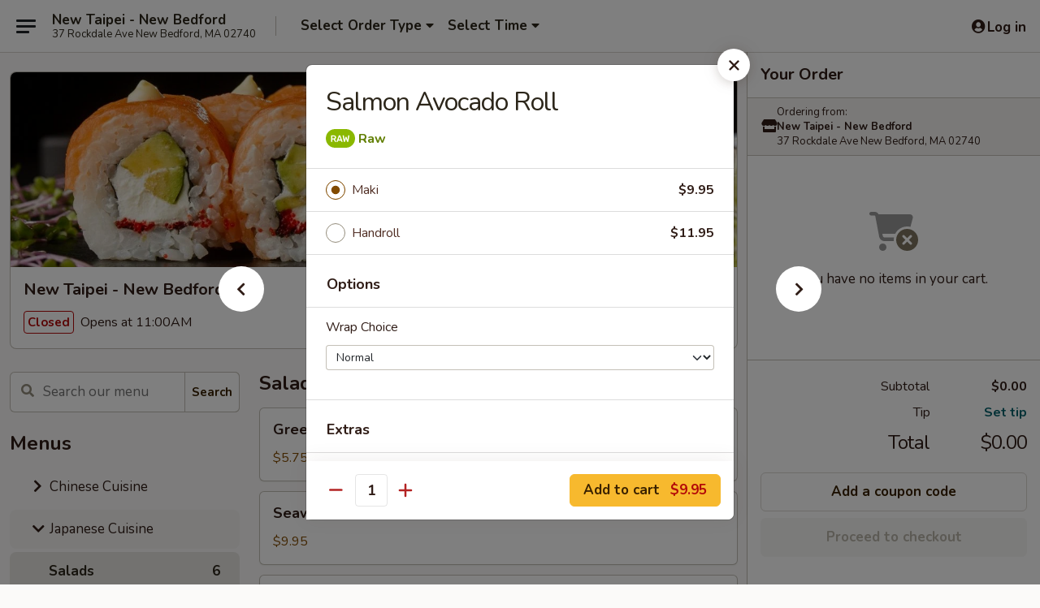

--- FILE ---
content_type: text/html; charset=UTF-8
request_url: https://order.newtaipeima.com/order/japanese-cuisine/maki-temaki/salmon-avocado-roll
body_size: 35596
content:
<!DOCTYPE html>

<html class="no-js css-scroll" lang="en">
	<head>
		<meta charset="utf-8" />
		<meta http-equiv="X-UA-Compatible" content="IE=edge,chrome=1" />

				<title>New Taipei - New Bedford | Salmon Avocado Roll | Salads | Japanese Cuisine</title>
		<meta name="description" content="Order online for delivery and takeout: Salmon Avocado Roll from New Taipei - New Bedford. Serving the best Asian in New Bedford, MA." />		<meta name="keywords" content="new taipei, new taipei new bedford, new taipei menu, new bedford chinese delivery, new bedford chinese food, new bedford chinese restaurants, chinese delivery, best chinese food in new bedford, chinese restaurants in new bedford, chinese restaurants near me, chinese food near me, new bedford chinese takeout, new bedford japanese delivery, new bedford japanese food, new bedford japanese restaurants, japanese delivery, best japanese food in new bedford, japanese restaurants in new bedford, japanese restaurants near me, japanese food near me, new bedford asian food delivery, new bedford asian food, new bedford asian restaurants, asian delivery, best asian food in new bedford, asian restaurants in new bedford, asian restaurants near me, asian food near me, new bedford sushi delivery, new bedford sushi, new bedford sushi restaurants, sushi delivery, best sushi in new bedford, sushi restaurants in new bedford, sushi restaurants near me, sushi near me, new bedford sushi takeout" />		<meta name="viewport" content="width=device-width, initial-scale=1.0">

		<meta property="og:type" content="website">
		<meta property="og:title" content="New Taipei - New Bedford | Salmon Avocado Roll | Salads | Japanese Cuisine">
		<meta property="og:description" content="Order online for delivery and takeout: Salmon Avocado Roll from New Taipei - New Bedford. Serving the best Asian in New Bedford, MA.">

		<meta name="twitter:card" content="summary_large_image">
		<meta name="twitter:title" content="New Taipei - New Bedford | Salmon Avocado Roll | Salads | Japanese Cuisine">
		<meta name="twitter:description" content="Order online for delivery and takeout: Salmon Avocado Roll from New Taipei - New Bedford. Serving the best Asian in New Bedford, MA.">
					<meta property="og:image" content="https://imagedelivery.net/9lr8zq_Jvl7h6OFWqEi9IA/cb8403ee-68e3-406d-e937-9aa9192ceb00/public" />
			<meta name="twitter:image" content="https://imagedelivery.net/9lr8zq_Jvl7h6OFWqEi9IA/cb8403ee-68e3-406d-e937-9aa9192ceb00/public" />
		
		<meta name="apple-mobile-web-app-status-bar-style" content="black">
		<meta name="mobile-web-app-capable" content="yes">
					<link rel="canonical" href="https://order.newtaipeima.com/order/japanese-cuisine/salads/salmon-avocado-roll"/>
						<link rel="shortcut icon" href="https://imagedelivery.net/9lr8zq_Jvl7h6OFWqEi9IA/ddf9148c-ab00-4a86-b181-8c788a342e00/public" type="image/png" />
			
		<link type="text/css" rel="stylesheet" href="/min/g=css4.0&amp;1769066139" />
		<link rel="stylesheet" href="//ajax.googleapis.com/ajax/libs/jqueryui/1.10.1/themes/base/minified/jquery-ui.min.css" />
		<link href='//fonts.googleapis.com/css?family=Open+Sans:400italic,400,700' rel='stylesheet' type='text/css' />
		<script src="https://kit.fontawesome.com/a4edb6363d.js" crossorigin="anonymous"></script>

		<style>
								.home_hero, .menu_hero{ background-image: url(https://imagedelivery.net/9lr8zq_Jvl7h6OFWqEi9IA/fa215308-16e2-47df-e551-2fafa27c9200/public); }
					@media
					(-webkit-min-device-pixel-ratio: 1.25),
					(min-resolution: 120dpi){
						/* Retina header*/
						.home_hero, .menu_hero{ background-image: url(https://imagedelivery.net/9lr8zq_Jvl7h6OFWqEi9IA/355c7032-90ac-4073-0893-2bb4ffc58700/public); }
					}
															/*body{  } */

					
		</style>

		
		<script type="text/javascript">
			var UrlTag = "newtaipeinewbedford";
			var template = 'defaultv4';
			var formname = 'ordering3';
			var menulink = 'https://order.newtaipeima.com/order/japanese-cuisine';
			var checkoutlink = 'https://order.newtaipeima.com/checkout';
		</script>
		<script>
			/* http://writing.colin-gourlay.com/safely-using-ready-before-including-jquery/ */
			(function(w,d,u){w.readyQ=[];w.bindReadyQ=[];function p(x,y){if(x=="ready"){w.bindReadyQ.push(y);}else{w.readyQ.push(x);}};var a={ready:p,bind:p};w.$=w.jQuery=function(f){if(f===d||f===u){return a}else{p(f)}}})(window,document)
		</script>

		<script type="application/ld+json">{
    "@context": "http://schema.org",
    "@type": "Menu",
    "url": "https://order.newtaipeima.com/order/japanese-cuisine",
    "mainEntityOfPage": "https://order.newtaipeima.com/order/japanese-cuisine",
    "inLanguage": "English",
    "name": "Japanese Cuisine",
    "hasMenuSection": [
        {
            "@type": "MenuSection",
            "url": "https://order.newtaipeima.com/order/japanese-cuisine/salads",
            "name": "Salads",
            "hasMenuItem": [
                {
                    "@type": "MenuItem",
                    "name": "Salmon Avocado Roll",
                    "url": "https://order.newtaipeima.com/order/japanese-cuisine/salads/salmon-avocado-roll"
                }
            ]
        }
    ]
}</script>
<!-- Google Tag Manager -->
<script>
	window.dataLayer = window.dataLayer || [];
	let data = {
		account: 'newtaipeinewbedford',
		context: 'direct',
		templateVersion: 4,
		rid: 66	}
		dataLayer.push(data);
	(function(w,d,s,l,i){w[l]=w[l]||[];w[l].push({'gtm.start':
		new Date().getTime(),event:'gtm.js'});var f=d.getElementsByTagName(s)[0],
		j=d.createElement(s),dl=l!='dataLayer'?'&l='+l:'';j.async=true;j.src=
		'https://www.googletagmanager.com/gtm.js?id='+i+dl;f.parentNode.insertBefore(j,f);
		})(window,document,'script','dataLayer','GTM-K9P93M');

	function gtag() { dataLayer.push(arguments); }
</script>

			<script async src="https://www.googletagmanager.com/gtag/js?id=G-J5XDFDC1FE"></script>
	
	<script>
		
		gtag('js', new Date());

		
					gtag('config', "G-J5XDFDC1FE");
			</script>
					<meta name="apple-itunes-app" content="app-id=1361663122">
				
					<meta name="smartbanner:title" content="New Taipei New Bedford Order">
					<meta name="smartbanner:author" content="Online Ordering">
					<meta name="smartbanner:price" content="FREE">
					<meta name="smartbanner:price-suffix-google" content=" ">
					<meta name="smartbanner:button" content="VIEW">
					<meta name="smartbanner:button-url-google" content="https://play.google.com/store/apps/details?id=com.chinesemenuonline.newtaipeinewbedford">
					<meta name="smartbanner:enabled-platforms" content="android">
											<meta name="smartbanner:icon-google" content="https://ehc-west-0-bucket.s3.us-west-2.amazonaws.com/web/documents/newtaipeinewbedford/">
							<link href="https://fonts.googleapis.com/css?family=Open+Sans:400,600,700|Nunito:400,700" rel="stylesheet" />
	</head>

	<body
		data-event-on:customer_registered="window.location.reload()"
		data-event-on:customer_logged_in="window.location.reload()"
		data-event-on:customer_logged_out="window.location.reload()"
	>
		<a class="skip-to-content-link" href="#main">Skip to content</a>
				<!-- Google Tag Manager (noscript) -->
		<noscript><iframe src="https://www.googletagmanager.com/ns.html?id=GTM-K9P93M" height="0" width="0" style="display:none;visibility:hidden"></iframe></noscript>
		<!-- End Google Tag Manager (noscript) -->
						<!-- wrapper starts -->
		<div class="wrapper">
			<div style="grid-area: header-announcements">
				<div id="upgradeBrowserBanner" class="alert alert-warning mb-0 rounded-0 py-4" style="display:none;">
	<div class="alert-icon"><i class="fas fa-warning" aria-hidden="true"></i></div>
	<div>
		<strong>We're sorry, but the Web browser you are using is not supported.</strong> <br/> Please upgrade your browser or try a different one to use this Website. Supported browsers include:<br/>
		<ul class="list-unstyled">
			<li class="mt-2"><a href="https://www.google.com/chrome" target="_blank" rel="noopener noreferrer" class="simple-link"><i class="fab fa-chrome"></i> Chrome</a></li>
			<li class="mt-2"><a href="https://www.mozilla.com/firefox/upgrade.html" target="_blank" rel="noopener noreferrer" class="simple-link"><i class="fab fa-firefox"></i> Firefox</a></li>
			<li class="mt-2"><a href="https://www.microsoft.com/en-us/windows/microsoft-edge" target="_blank" rel="noopener noreferrer" class="simple-link"><i class="fab fa-edge"></i> Edge</a></li>
			<li class="mt-2"><a href="http://www.apple.com/safari/" target="_blank" rel="noopener noreferrer" class="simple-link"><i class="fab fa-safari"></i> Safari</a></li>
		</ul>
	</div>
</div>
<script>
	var ua = navigator.userAgent;
	var match = ua.match(/Firefox\/([0-9]+)\./);
	var firefoxVersion = match ? parseInt(match[1]) : 1000;
	var match = ua.match(/Chrome\/([0-9]+)\./);
	var chromeVersion = match ? parseInt(match[1]) : 1000;
	var isIE = ua.indexOf('MSIE') > -1 || ua.indexOf('Trident') > -1;
	var upgradeBrowserBanner = document.getElementById('upgradeBrowserBanner');
	var isMatchesSupported = typeof(upgradeBrowserBanner.matches)!="undefined";
	var isEntriesSupported = typeof(Object.entries)!="undefined";
	//Safari version is verified with isEntriesSupported
	if (isIE || !isMatchesSupported || !isEntriesSupported || firefoxVersion <= 46 || chromeVersion <= 53) {
		upgradeBrowserBanner.style.display = 'flex';
	}
</script>				
				<!-- get closed sign if applicable. -->
				
				
							</div>

						<div class="headerAndWtype" style="grid-area: header">
				<!-- Header Starts -->
				<header class="header">
										<div class="d-flex flex-column align-items-start flex-md-row align-items-md-center">
												<div class="logo_name_alt flex-shrink-0 d-flex align-items-center align-self-stretch pe-6 pe-md-0">
							
	<button
		type="button"
		class="eds_button btn btn-outline eds_button--shape-default eds_menu_button"
		data-bs-toggle="offcanvas" data-bs-target="#side-menu" aria-controls="side-menu" aria-label="Main menu"	><span aria-hidden="true"></span> <span aria-hidden="true"></span> <span aria-hidden="true"></span></button>

	
							<div class="d-flex flex-column align-items-center mx-auto align-items-md-start mx-md-0">
								<a
									class="eds-display-text-title-xs text-truncate title-container"
									href="https://order.newtaipeima.com"
								>
									New Taipei - New Bedford								</a>

																	<span class="eds-copy-text-s-regular text-center text-md-start address-container" title="37 Rockdale Ave New Bedford, MA 02740">
										37 Rockdale Ave New Bedford, MA 02740									</span>
															</div>
						</div>

																			<div class="eds-display-text-title-s d-none d-md-block border-start mx-4" style="width: 0">&nbsp;</div>

							<div class="header_order_options d-flex align-items-center  w-100 p-2p5 p-md-0">
																<div class="what">
									<button
	type="button"
	class="border-0 bg-transparent text-start"
	data-bs-toggle="modal"
	data-bs-target="#modal-order-options"
	aria-expanded="false"
	style="min-height: 44px"
>
	<div class="d-flex align-items-baseline gap-2">
		<div class="otype-name-label eds-copy-text-l-bold text-truncate" style="flex: 1" data-order-type-label>
			Select Order Type		</div>

		<i class="fa fa-fw fa-caret-down"></i>
	</div>

	<div
		class="otype-picker-label otype-address-label eds-interface-text-m-regular text-truncate hidden"
	>
			</div>
</button>

<script>
	$(function() {
		var $autoCompleteInputs = $('[data-autocomplete-address]');
		if ($autoCompleteInputs && $autoCompleteInputs.length) {
			$autoCompleteInputs.each(function() {
				let $input = $(this);
				let $deliveryAddressContainer = $input.parents('.deliveryAddressContainer').first();
				$input.autocomplete({
					source   : addressAC,
					minLength: 3,
					delay    : 300,
					select   : function(event, ui) {
						$.getJSON('/' + UrlTag + '/?form=addresslookup', {
							id: ui.item.id,
						}, function(data) {
							let location = data
							if (location.address.street.endsWith('Trl')) {
								location.address.street = location.address.street.replace('Trl', 'Trail')
							}
							let autoCompleteSuccess = $input.data('autocomplete-success');
							if (autoCompleteSuccess) {
								let autoCompleteSuccessFunction = window[autoCompleteSuccess];
								if (typeof autoCompleteSuccessFunction == "function") {
									autoCompleteSuccessFunction(location);
								}
							}

							let address = location.address

							$('#add-address-city, [data-autocompleted-city]').val(address.city)
							$('#add-address-state, [data-autocompleted-state]').val(address.stateCode)
							$('#add-address-zip, [data-autocompleted-zip]').val(address.postalCode)
							$('#add-address-latitude, [data-autocompleted-latitude]').val(location.position.lat)
							$('#add-address-longitude, [data-autocompleted-longitude]').val(location.position.lng)
							let streetAddress = (address.houseNumber || '') + ' ' + (address.street || '');
							$('#street-address-1, [data-autocompleted-street-address]').val(streetAddress)
							validateAddress($deliveryAddressContainer);
						})
					},
				})
				$input.attr('autocomplete', 'street-address')
			});
		}

		// autocomplete using Address autocomplete
		// jquery autocomplete needs 2 fields: title and value
		// id holds the LocationId which can be used at a later stage to get the coordinate of the selected choice
		function addressAC(query, callback) {
			//we don't actually want to search until they've entered the street number and at least one character
			words = query.term.trim().split(' ')
			if (words.length < 2) {
				return false
			}

			$.getJSON('/' + UrlTag + '/?form=addresssuggest', { q: query.term }, function(data) {
				var addresses = data.items
				addresses = addresses.map(addr => {
					if ((addr.address.label || '').endsWith('Trl')) {
						addr.address.label = addr.address.label.replace('Trl', 'Trail')
					}
					let streetAddress = (addr.address.label || '')
					return {
						label: streetAddress,
						value: streetAddress,
						id   : addr.id,
					}
				})

				return callback(addresses)
			})
		}

				$('[data-address-from-current-loc]').on('click', function(e) {
			let $streetAddressContainer = $(this).parents('.street-address-container').first();
			let $deliveryAddressContainer = $(this).parents('.deliveryAddressContainer').first();
			e.preventDefault();
			if(navigator.geolocation) {
				navigator.geolocation.getCurrentPosition(position => {
					$.getJSON('/' + UrlTag + '/?form=addresssuggest', {
						at: position.coords.latitude + "," + position.coords.longitude
					}, function(data) {
						let location = data.items[0];
						let address = location.address
						$streetAddressContainer.find('.input-street-address').val((address.houseNumber ? address.houseNumber : '') + ' ' + (address.street ? address.street : ''));
						$('#add-address-city').val(address.city ? address.city : '');
						$('#add-address-state').val(address.state ? address.state : '');
						$('#add-address-zip').val(address.postalCode ? address.postalCode : '');
						$('#add-address-latitude').val(location.position.lat ? location.position.lat : '');
						$('#add-address-longitude').val(location.position.lng ? location.position.lng : '');
						validateAddress($deliveryAddressContainer, 0);
					});
				});
			} else {
				alert("Geolocation is not supported by this browser!");
			}
		});
	});

	function autoCompleteSuccess(location)
	{
		if (location && location.address) {
			let address = location.address

			let streetAddress = (address.houseNumber || '') + ' ' + (address.street || '');
			$.ajax({
				url: '/' + UrlTag + '/?form=saveformfields',
				data: {
					'param_full~address_s_n_255': streetAddress + ', ' + address.city + ', ' + address.state,
					'param_street~address_s_n_255': streetAddress,
					'param_city_s_n_90': address.city,
					'param_state_s_n_2': address.state,
					'param_zip~code_z_n_10': address.postalCode,
				}
			});
		}
	}
</script>
								</div>

																									<div class="when showcheck_parent">
																				<div class="ordertimetypes ">
	<button
		type="button"
		class="border-0 bg-transparent text-start loadable-content"
		data-bs-toggle="modal"
		data-bs-target="#modal-order-time"
		aria-expanded="false"
		style="min-height: 44px"
		data-change-label-to-later-date
	>
		<div class="d-flex align-items-baseline gap-2">
			<div class="eds-copy-text-l-bold text-truncate flex-fill" data-otype-time-day>
								Select Time			</div>

			<i class="fa fa-fw fa-caret-down"></i>
		</div>

		<div
			class="otype-picker-label otype-picker-time eds-interface-text-m-regular text-truncate hidden"
			data-otype-time
		>
			Later		</div>
	</button>
</div>
									</div>
															</div>
						
												<div class="position-absolute top-0 end-0 pe-2 py-2p5">
							
	<div id="login-status" >
					
	<button
		type="button"
		class="eds_button btn btn-outline eds_button--shape-default px-2 text-nowrap"
		aria-label="Log in" style="color: currentColor" data-bs-toggle="modal" data-bs-target="#login-modal"	><i
		class="eds_icon fa fa-lg fa-fw fa-user-circle d-block d-lg-none"
		style="font-family: &quot;Font Awesome 5 Pro&quot;; "	></i>

	 <div class="d-none d-lg-flex align-items-baseline gap-2">
	<i
		class="eds_icon fa fa-fw fa-user-circle"
		style="font-family: &quot;Font Awesome 5 Pro&quot;; "	></i>

	<div class="profile-container text-truncate">Log in</div></div></button>

				</div>

							</div>
					</div>

															
	<aside		data-eds-id="69722604c1c28"
		class="eds_side_menu offcanvas offcanvas-start text-dark "
		tabindex="-1"
				id="side-menu" data-event-on:menu_selected="this.dispatchEvent(new CustomEvent('eds.hide'))" data-event-on:category_selected="this.dispatchEvent(new CustomEvent('eds.hide'))"	>
		
		<div class="eds_side_menu-body offcanvas-body d-flex flex-column p-0 css-scroll">
										<div
					class="eds_side_menu-close position-absolute top-0 end-0 pt-3 pe-3 "
					style="z-index: 1"
				>
					
	<button
		type="button"
		class="eds_button btn btn-outline-secondary eds_button--shape-circle"
		data-bs-dismiss="offcanvas" data-bs-target="[data-eds-id=&quot;69722604c1c28&quot;]" aria-label="Close"	><i
		class="eds_icon fa fa-fw fa-close"
		style="font-family: &quot;Font Awesome 5 Pro&quot;; "	></i></button>

					</div>
			
			<div class="restaurant-info border-bottom border-light p-3">
							<p class="eds-display-text-title-xs mb-0 me-2 pe-4">New Taipei - New Bedford</p>

			<div class="eds-copy-text-s-regular me-2 pe-4">
			37 Rockdale Ave New Bedford, MA 02740		</div>
						</div>

																	
	<div class="border-bottom border-light p-3">
					<h2 class="eds-display-text-title-m m-0 pb-3">
				Menus			</h2>
		
		
			<details
				class="eds_list eds_list--border-none" open				data-menu-id="10870"
									data-event-on:document_ready="this.open = localStorage.getItem('menu-open-10870') !== 'false'"
										onclick="localStorage.setItem('menu-open-10870', !this.open)"
							>
									<summary
						class="eds_list-item eds-copy-text-l-regular list-unstyled rounded-3 mb-1 px-3 px-lg-4 py-2p5 "
						data-event-on:category_pinned="(category) => $(this).toggleClass('active', category.menuId === '10870')"
						tabindex="0"
					>
						
	<i
		class="eds_icon fas fa-fw fa-chevron-right"
		style="font-family: &quot;Font Awesome 5 Pro&quot;; "	></i>

	 Chinese Cuisine					</summary>
				
																		
									<a
						class="eds_list-item eds-copy-text-l-regular list-unstyled rounded-3 mb-1 px-3 px-lg-4 py-2p5 ps-5 ps-lg-5 d-flex "
						data-event-on:category_pinned="(category) => $(this).toggleClass('active', category.id === '134082')"
						href="https://order.newtaipeima.com/order/chinese-cuisine/appetizers"
						onclick="if (!event.ctrlKey) {
							const currentMenuIsActive = false || $(this).closest('details').find('summary').hasClass('active');
							if (currentMenuIsActive) {
								app.event.emit('category_selected', { id: '134082' });
							} else {
								app.event.emit('menu_selected', { menu_id: '10870', menu_description: &quot;Please note: requests for additional items or special preparation may incur an &lt;b&gt;extra charge&lt;\/b&gt; not calculated on your online order.&quot;, category_id: '134082' });
							}
															return false;
													}"
					>
						Appetizers													<span class="ms-auto">16</span>
											</a>
									<a
						class="eds_list-item eds-copy-text-l-regular list-unstyled rounded-3 mb-1 px-3 px-lg-4 py-2p5 ps-5 ps-lg-5 d-flex "
						data-event-on:category_pinned="(category) => $(this).toggleClass('active', category.id === '134084')"
						href="https://order.newtaipeima.com/order/chinese-cuisine/soup"
						onclick="if (!event.ctrlKey) {
							const currentMenuIsActive = false || $(this).closest('details').find('summary').hasClass('active');
							if (currentMenuIsActive) {
								app.event.emit('category_selected', { id: '134084' });
							} else {
								app.event.emit('menu_selected', { menu_id: '10870', menu_description: &quot;Please note: requests for additional items or special preparation may incur an &lt;b&gt;extra charge&lt;\/b&gt; not calculated on your online order.&quot;, category_id: '134084' });
							}
															return false;
													}"
					>
						Soup													<span class="ms-auto">10</span>
											</a>
									<a
						class="eds_list-item eds-copy-text-l-regular list-unstyled rounded-3 mb-1 px-3 px-lg-4 py-2p5 ps-5 ps-lg-5 d-flex "
						data-event-on:category_pinned="(category) => $(this).toggleClass('active', category.id === '134091')"
						href="https://order.newtaipeima.com/order/chinese-cuisine/fried-rice"
						onclick="if (!event.ctrlKey) {
							const currentMenuIsActive = false || $(this).closest('details').find('summary').hasClass('active');
							if (currentMenuIsActive) {
								app.event.emit('category_selected', { id: '134091' });
							} else {
								app.event.emit('menu_selected', { menu_id: '10870', menu_description: &quot;Please note: requests for additional items or special preparation may incur an &lt;b&gt;extra charge&lt;\/b&gt; not calculated on your online order.&quot;, category_id: '134091' });
							}
															return false;
													}"
					>
						Fried Rice													<span class="ms-auto">8</span>
											</a>
									<a
						class="eds_list-item eds-copy-text-l-regular list-unstyled rounded-3 mb-1 px-3 px-lg-4 py-2p5 ps-5 ps-lg-5 d-flex "
						data-event-on:category_pinned="(category) => $(this).toggleClass('active', category.id === '134092')"
						href="https://order.newtaipeima.com/order/chinese-cuisine/lo-mein"
						onclick="if (!event.ctrlKey) {
							const currentMenuIsActive = false || $(this).closest('details').find('summary').hasClass('active');
							if (currentMenuIsActive) {
								app.event.emit('category_selected', { id: '134092' });
							} else {
								app.event.emit('menu_selected', { menu_id: '10870', menu_description: &quot;Please note: requests for additional items or special preparation may incur an &lt;b&gt;extra charge&lt;\/b&gt; not calculated on your online order.&quot;, category_id: '134092' });
							}
															return false;
													}"
					>
						Lo Mein													<span class="ms-auto">12</span>
											</a>
									<a
						class="eds_list-item eds-copy-text-l-regular list-unstyled rounded-3 mb-1 px-3 px-lg-4 py-2p5 ps-5 ps-lg-5 d-flex "
						data-event-on:category_pinned="(category) => $(this).toggleClass('active', category.id === '134095')"
						href="https://order.newtaipeima.com/order/chinese-cuisine/egg-foo-young"
						onclick="if (!event.ctrlKey) {
							const currentMenuIsActive = false || $(this).closest('details').find('summary').hasClass('active');
							if (currentMenuIsActive) {
								app.event.emit('category_selected', { id: '134095' });
							} else {
								app.event.emit('menu_selected', { menu_id: '10870', menu_description: &quot;Please note: requests for additional items or special preparation may incur an &lt;b&gt;extra charge&lt;\/b&gt; not calculated on your online order.&quot;, category_id: '134095' });
							}
															return false;
													}"
					>
						Egg Foo Young													<span class="ms-auto">5</span>
											</a>
									<a
						class="eds_list-item eds-copy-text-l-regular list-unstyled rounded-3 mb-1 px-3 px-lg-4 py-2p5 ps-5 ps-lg-5 d-flex "
						data-event-on:category_pinned="(category) => $(this).toggleClass('active', category.id === '134096')"
						href="https://order.newtaipeima.com/order/chinese-cuisine/moo-shu"
						onclick="if (!event.ctrlKey) {
							const currentMenuIsActive = false || $(this).closest('details').find('summary').hasClass('active');
							if (currentMenuIsActive) {
								app.event.emit('category_selected', { id: '134096' });
							} else {
								app.event.emit('menu_selected', { menu_id: '10870', menu_description: &quot;Please note: requests for additional items or special preparation may incur an &lt;b&gt;extra charge&lt;\/b&gt; not calculated on your online order.&quot;, category_id: '134096' });
							}
															return false;
													}"
					>
						Moo Shu													<span class="ms-auto">5</span>
											</a>
									<a
						class="eds_list-item eds-copy-text-l-regular list-unstyled rounded-3 mb-1 px-3 px-lg-4 py-2p5 ps-5 ps-lg-5 d-flex "
						data-event-on:category_pinned="(category) => $(this).toggleClass('active', category.id === '134093')"
						href="https://order.newtaipeima.com/order/chinese-cuisine/chow-mein"
						onclick="if (!event.ctrlKey) {
							const currentMenuIsActive = false || $(this).closest('details').find('summary').hasClass('active');
							if (currentMenuIsActive) {
								app.event.emit('category_selected', { id: '134093' });
							} else {
								app.event.emit('menu_selected', { menu_id: '10870', menu_description: &quot;Please note: requests for additional items or special preparation may incur an &lt;b&gt;extra charge&lt;\/b&gt; not calculated on your online order.&quot;, category_id: '134093' });
							}
															return false;
													}"
					>
						Chow Mein													<span class="ms-auto">6</span>
											</a>
									<a
						class="eds_list-item eds-copy-text-l-regular list-unstyled rounded-3 mb-1 px-3 px-lg-4 py-2p5 ps-5 ps-lg-5 d-flex "
						data-event-on:category_pinned="(category) => $(this).toggleClass('active', category.id === '134094')"
						href="https://order.newtaipeima.com/order/chinese-cuisine/chop-suey"
						onclick="if (!event.ctrlKey) {
							const currentMenuIsActive = false || $(this).closest('details').find('summary').hasClass('active');
							if (currentMenuIsActive) {
								app.event.emit('category_selected', { id: '134094' });
							} else {
								app.event.emit('menu_selected', { menu_id: '10870', menu_description: &quot;Please note: requests for additional items or special preparation may incur an &lt;b&gt;extra charge&lt;\/b&gt; not calculated on your online order.&quot;, category_id: '134094' });
							}
															return false;
													}"
					>
						Chop Suey													<span class="ms-auto">6</span>
											</a>
									<a
						class="eds_list-item eds-copy-text-l-regular list-unstyled rounded-3 mb-1 px-3 px-lg-4 py-2p5 ps-5 ps-lg-5 d-flex "
						data-event-on:category_pinned="(category) => $(this).toggleClass('active', category.id === '134086')"
						href="https://order.newtaipeima.com/order/chinese-cuisine/low-cal-specials"
						onclick="if (!event.ctrlKey) {
							const currentMenuIsActive = false || $(this).closest('details').find('summary').hasClass('active');
							if (currentMenuIsActive) {
								app.event.emit('category_selected', { id: '134086' });
							} else {
								app.event.emit('menu_selected', { menu_id: '10870', menu_description: &quot;Please note: requests for additional items or special preparation may incur an &lt;b&gt;extra charge&lt;\/b&gt; not calculated on your online order.&quot;, category_id: '134086' });
							}
															return false;
													}"
					>
						Low-Cal Specials													<span class="ms-auto">3</span>
											</a>
									<a
						class="eds_list-item eds-copy-text-l-regular list-unstyled rounded-3 mb-1 px-3 px-lg-4 py-2p5 ps-5 ps-lg-5 d-flex "
						data-event-on:category_pinned="(category) => $(this).toggleClass('active', category.id === '134085')"
						href="https://order.newtaipeima.com/order/chinese-cuisine/vegetables"
						onclick="if (!event.ctrlKey) {
							const currentMenuIsActive = false || $(this).closest('details').find('summary').hasClass('active');
							if (currentMenuIsActive) {
								app.event.emit('category_selected', { id: '134085' });
							} else {
								app.event.emit('menu_selected', { menu_id: '10870', menu_description: &quot;Please note: requests for additional items or special preparation may incur an &lt;b&gt;extra charge&lt;\/b&gt; not calculated on your online order.&quot;, category_id: '134085' });
							}
															return false;
													}"
					>
						Vegetables													<span class="ms-auto">9</span>
											</a>
									<a
						class="eds_list-item eds-copy-text-l-regular list-unstyled rounded-3 mb-1 px-3 px-lg-4 py-2p5 ps-5 ps-lg-5 d-flex "
						data-event-on:category_pinned="(category) => $(this).toggleClass('active', category.id === '134090')"
						href="https://order.newtaipeima.com/order/chinese-cuisine/pork"
						onclick="if (!event.ctrlKey) {
							const currentMenuIsActive = false || $(this).closest('details').find('summary').hasClass('active');
							if (currentMenuIsActive) {
								app.event.emit('category_selected', { id: '134090' });
							} else {
								app.event.emit('menu_selected', { menu_id: '10870', menu_description: &quot;Please note: requests for additional items or special preparation may incur an &lt;b&gt;extra charge&lt;\/b&gt; not calculated on your online order.&quot;, category_id: '134090' });
							}
															return false;
													}"
					>
						Pork													<span class="ms-auto">7</span>
											</a>
									<a
						class="eds_list-item eds-copy-text-l-regular list-unstyled rounded-3 mb-1 px-3 px-lg-4 py-2p5 ps-5 ps-lg-5 d-flex "
						data-event-on:category_pinned="(category) => $(this).toggleClass('active', category.id === '134088')"
						href="https://order.newtaipeima.com/order/chinese-cuisine/chicken"
						onclick="if (!event.ctrlKey) {
							const currentMenuIsActive = false || $(this).closest('details').find('summary').hasClass('active');
							if (currentMenuIsActive) {
								app.event.emit('category_selected', { id: '134088' });
							} else {
								app.event.emit('menu_selected', { menu_id: '10870', menu_description: &quot;Please note: requests for additional items or special preparation may incur an &lt;b&gt;extra charge&lt;\/b&gt; not calculated on your online order.&quot;, category_id: '134088' });
							}
															return false;
													}"
					>
						Chicken													<span class="ms-auto">16</span>
											</a>
									<a
						class="eds_list-item eds-copy-text-l-regular list-unstyled rounded-3 mb-1 px-3 px-lg-4 py-2p5 ps-5 ps-lg-5 d-flex "
						data-event-on:category_pinned="(category) => $(this).toggleClass('active', category.id === '134089')"
						href="https://order.newtaipeima.com/order/chinese-cuisine/beef"
						onclick="if (!event.ctrlKey) {
							const currentMenuIsActive = false || $(this).closest('details').find('summary').hasClass('active');
							if (currentMenuIsActive) {
								app.event.emit('category_selected', { id: '134089' });
							} else {
								app.event.emit('menu_selected', { menu_id: '10870', menu_description: &quot;Please note: requests for additional items or special preparation may incur an &lt;b&gt;extra charge&lt;\/b&gt; not calculated on your online order.&quot;, category_id: '134089' });
							}
															return false;
													}"
					>
						Beef													<span class="ms-auto">9</span>
											</a>
									<a
						class="eds_list-item eds-copy-text-l-regular list-unstyled rounded-3 mb-1 px-3 px-lg-4 py-2p5 ps-5 ps-lg-5 d-flex "
						data-event-on:category_pinned="(category) => $(this).toggleClass('active', category.id === '134087')"
						href="https://order.newtaipeima.com/order/chinese-cuisine/seafood"
						onclick="if (!event.ctrlKey) {
							const currentMenuIsActive = false || $(this).closest('details').find('summary').hasClass('active');
							if (currentMenuIsActive) {
								app.event.emit('category_selected', { id: '134087' });
							} else {
								app.event.emit('menu_selected', { menu_id: '10870', menu_description: &quot;Please note: requests for additional items or special preparation may incur an &lt;b&gt;extra charge&lt;\/b&gt; not calculated on your online order.&quot;, category_id: '134087' });
							}
															return false;
													}"
					>
						Seafood													<span class="ms-auto">10</span>
											</a>
									<a
						class="eds_list-item eds-copy-text-l-regular list-unstyled rounded-3 mb-1 px-3 px-lg-4 py-2p5 ps-5 ps-lg-5 d-flex "
						data-event-on:category_pinned="(category) => $(this).toggleClass('active', category.id === '134099')"
						href="https://order.newtaipeima.com/order/chinese-cuisine/all-day-combos"
						onclick="if (!event.ctrlKey) {
							const currentMenuIsActive = false || $(this).closest('details').find('summary').hasClass('active');
							if (currentMenuIsActive) {
								app.event.emit('category_selected', { id: '134099' });
							} else {
								app.event.emit('menu_selected', { menu_id: '10870', menu_description: &quot;Please note: requests for additional items or special preparation may incur an &lt;b&gt;extra charge&lt;\/b&gt; not calculated on your online order.&quot;, category_id: '134099' });
							}
															return false;
													}"
					>
						All Day Combos													<span class="ms-auto">30</span>
											</a>
									<a
						class="eds_list-item eds-copy-text-l-regular list-unstyled rounded-3 mb-1 px-3 px-lg-4 py-2p5 ps-5 ps-lg-5 d-flex "
						data-event-on:category_pinned="(category) => $(this).toggleClass('active', category.id === '134098')"
						href="https://order.newtaipeima.com/order/chinese-cuisine/special-plates"
						onclick="if (!event.ctrlKey) {
							const currentMenuIsActive = false || $(this).closest('details').find('summary').hasClass('active');
							if (currentMenuIsActive) {
								app.event.emit('category_selected', { id: '134098' });
							} else {
								app.event.emit('menu_selected', { menu_id: '10870', menu_description: &quot;Please note: requests for additional items or special preparation may incur an &lt;b&gt;extra charge&lt;\/b&gt; not calculated on your online order.&quot;, category_id: '134098' });
							}
															return false;
													}"
					>
						Special Plates													<span class="ms-auto">2</span>
											</a>
									<a
						class="eds_list-item eds-copy-text-l-regular list-unstyled rounded-3 mb-1 px-3 px-lg-4 py-2p5 ps-5 ps-lg-5 d-flex "
						data-event-on:category_pinned="(category) => $(this).toggleClass('active', category.id === '134083')"
						href="https://order.newtaipeima.com/order/chinese-cuisine/appetizer-combos"
						onclick="if (!event.ctrlKey) {
							const currentMenuIsActive = false || $(this).closest('details').find('summary').hasClass('active');
							if (currentMenuIsActive) {
								app.event.emit('category_selected', { id: '134083' });
							} else {
								app.event.emit('menu_selected', { menu_id: '10870', menu_description: &quot;Please note: requests for additional items or special preparation may incur an &lt;b&gt;extra charge&lt;\/b&gt; not calculated on your online order.&quot;, category_id: '134083' });
							}
															return false;
													}"
					>
						Appetizer Combos													<span class="ms-auto">5</span>
											</a>
									<a
						class="eds_list-item eds-copy-text-l-regular list-unstyled rounded-3 mb-1 px-3 px-lg-4 py-2p5 ps-5 ps-lg-5 d-flex "
						data-event-on:category_pinned="(category) => $(this).toggleClass('active', category.id === '134097')"
						href="https://order.newtaipeima.com/order/chinese-cuisine/chefs-specials"
						onclick="if (!event.ctrlKey) {
							const currentMenuIsActive = false || $(this).closest('details').find('summary').hasClass('active');
							if (currentMenuIsActive) {
								app.event.emit('category_selected', { id: '134097' });
							} else {
								app.event.emit('menu_selected', { menu_id: '10870', menu_description: &quot;Please note: requests for additional items or special preparation may incur an &lt;b&gt;extra charge&lt;\/b&gt; not calculated on your online order.&quot;, category_id: '134097' });
							}
															return false;
													}"
					>
						Chef's Specials													<span class="ms-auto">11</span>
											</a>
									<a
						class="eds_list-item eds-copy-text-l-regular list-unstyled rounded-3 mb-1 px-3 px-lg-4 py-2p5 ps-5 ps-lg-5 d-flex "
						data-event-on:category_pinned="(category) => $(this).toggleClass('active', category.id === '134100')"
						href="https://order.newtaipeima.com/order/chinese-cuisine/lunch-combos"
						onclick="if (!event.ctrlKey) {
							const currentMenuIsActive = false || $(this).closest('details').find('summary').hasClass('active');
							if (currentMenuIsActive) {
								app.event.emit('category_selected', { id: '134100' });
							} else {
								app.event.emit('menu_selected', { menu_id: '10870', menu_description: &quot;Please note: requests for additional items or special preparation may incur an &lt;b&gt;extra charge&lt;\/b&gt; not calculated on your online order.&quot;, category_id: '134100' });
							}
															return false;
													}"
					>
						Lunch Combos													<span class="ms-auto">15</span>
											</a>
									<a
						class="eds_list-item eds-copy-text-l-regular list-unstyled rounded-3 mb-1 px-3 px-lg-4 py-2p5 ps-5 ps-lg-5 d-flex "
						data-event-on:category_pinned="(category) => $(this).toggleClass('active', category.id === '134101')"
						href="https://order.newtaipeima.com/order/chinese-cuisine/beverages"
						onclick="if (!event.ctrlKey) {
							const currentMenuIsActive = false || $(this).closest('details').find('summary').hasClass('active');
							if (currentMenuIsActive) {
								app.event.emit('category_selected', { id: '134101' });
							} else {
								app.event.emit('menu_selected', { menu_id: '10870', menu_description: &quot;Please note: requests for additional items or special preparation may incur an &lt;b&gt;extra charge&lt;\/b&gt; not calculated on your online order.&quot;, category_id: '134101' });
							}
															return false;
													}"
					>
						Beverages													<span class="ms-auto">3</span>
											</a>
									<a
						class="eds_list-item eds-copy-text-l-regular list-unstyled rounded-3 mb-1 px-3 px-lg-4 py-2p5 ps-5 ps-lg-5 d-flex "
						data-event-on:category_pinned="(category) => $(this).toggleClass('active', category.id === '280308')"
						href="https://order.newtaipeima.com/order/chinese-cuisine/bubble-tea"
						onclick="if (!event.ctrlKey) {
							const currentMenuIsActive = false || $(this).closest('details').find('summary').hasClass('active');
							if (currentMenuIsActive) {
								app.event.emit('category_selected', { id: '280308' });
							} else {
								app.event.emit('menu_selected', { menu_id: '10870', menu_description: &quot;Please note: requests for additional items or special preparation may incur an &lt;b&gt;extra charge&lt;\/b&gt; not calculated on your online order.&quot;, category_id: '280308' });
							}
															return false;
													}"
					>
						Bubble Tea													<span class="ms-auto">1</span>
											</a>
									<a
						class="eds_list-item eds-copy-text-l-regular list-unstyled rounded-3 mb-1 px-3 px-lg-4 py-2p5 ps-5 ps-lg-5 d-flex "
						data-event-on:category_pinned="(category) => $(this).toggleClass('active', category.id === '254645')"
						href="https://order.newtaipeima.com/order/chinese-cuisine/sauce"
						onclick="if (!event.ctrlKey) {
							const currentMenuIsActive = false || $(this).closest('details').find('summary').hasClass('active');
							if (currentMenuIsActive) {
								app.event.emit('category_selected', { id: '254645' });
							} else {
								app.event.emit('menu_selected', { menu_id: '10870', menu_description: &quot;Please note: requests for additional items or special preparation may incur an &lt;b&gt;extra charge&lt;\/b&gt; not calculated on your online order.&quot;, category_id: '254645' });
							}
															return false;
													}"
					>
						Sauce													<span class="ms-auto">7</span>
											</a>
							</details>
		
			<details
				class="eds_list eds_list--border-none" open				data-menu-id="11011"
									data-event-on:document_ready="this.open = localStorage.getItem('menu-open-11011') !== 'false'"
										onclick="localStorage.setItem('menu-open-11011', !this.open)"
							>
									<summary
						class="eds_list-item eds-copy-text-l-regular list-unstyled rounded-3 mb-1 px-3 px-lg-4 py-2p5 active"
						data-event-on:category_pinned="(category) => $(this).toggleClass('active', category.menuId === '11011')"
						tabindex="0"
					>
						
	<i
		class="eds_icon fas fa-fw fa-chevron-right"
		style="font-family: &quot;Font Awesome 5 Pro&quot;; "	></i>

	 Japanese Cuisine					</summary>
				
																		
									<a
						class="eds_list-item eds-copy-text-l-regular list-unstyled rounded-3 mb-1 px-3 px-lg-4 py-2p5 ps-5 ps-lg-5 d-flex active"
						data-event-on:category_pinned="(category) => $(this).toggleClass('active', category.id === '134103')"
						href="https://order.newtaipeima.com/order/japanese-cuisine/salads"
						onclick="if (!event.ctrlKey) {
							const currentMenuIsActive = false || $(this).closest('details').find('summary').hasClass('active');
							if (currentMenuIsActive) {
								app.event.emit('category_selected', { id: '134103' });
							} else {
								app.event.emit('menu_selected', { menu_id: '11011', menu_description: &quot;&quot;, category_id: '134103' });
							}
															return false;
													}"
					>
						Salads													<span class="ms-auto">6</span>
											</a>
									<a
						class="eds_list-item eds-copy-text-l-regular list-unstyled rounded-3 mb-1 px-3 px-lg-4 py-2p5 ps-5 ps-lg-5 d-flex "
						data-event-on:category_pinned="(category) => $(this).toggleClass('active', category.id === '134102')"
						href="https://order.newtaipeima.com/order/japanese-cuisine/japanese-appetizers"
						onclick="if (!event.ctrlKey) {
							const currentMenuIsActive = false || $(this).closest('details').find('summary').hasClass('active');
							if (currentMenuIsActive) {
								app.event.emit('category_selected', { id: '134102' });
							} else {
								app.event.emit('menu_selected', { menu_id: '11011', menu_description: &quot;&quot;, category_id: '134102' });
							}
															return false;
													}"
					>
						Japanese Appetizers													<span class="ms-auto">11</span>
											</a>
									<a
						class="eds_list-item eds-copy-text-l-regular list-unstyled rounded-3 mb-1 px-3 px-lg-4 py-2p5 ps-5 ps-lg-5 d-flex "
						data-event-on:category_pinned="(category) => $(this).toggleClass('active', category.id === '134106')"
						href="https://order.newtaipeima.com/order/japanese-cuisine/maki-handroll"
						onclick="if (!event.ctrlKey) {
							const currentMenuIsActive = false || $(this).closest('details').find('summary').hasClass('active');
							if (currentMenuIsActive) {
								app.event.emit('category_selected', { id: '134106' });
							} else {
								app.event.emit('menu_selected', { menu_id: '11011', menu_description: &quot;&quot;, category_id: '134106' });
							}
															return false;
													}"
					>
						Maki / Handroll													<span class="ms-auto">25</span>
											</a>
									<a
						class="eds_list-item eds-copy-text-l-regular list-unstyled rounded-3 mb-1 px-3 px-lg-4 py-2p5 ps-5 ps-lg-5 d-flex "
						data-event-on:category_pinned="(category) => $(this).toggleClass('active', category.id === '134107')"
						href="https://order.newtaipeima.com/order/japanese-cuisine/special-maki"
						onclick="if (!event.ctrlKey) {
							const currentMenuIsActive = false || $(this).closest('details').find('summary').hasClass('active');
							if (currentMenuIsActive) {
								app.event.emit('category_selected', { id: '134107' });
							} else {
								app.event.emit('menu_selected', { menu_id: '11011', menu_description: &quot;&quot;, category_id: '134107' });
							}
															return false;
													}"
					>
						Special Maki													<span class="ms-auto">22</span>
											</a>
									<a
						class="eds_list-item eds-copy-text-l-regular list-unstyled rounded-3 mb-1 px-3 px-lg-4 py-2p5 ps-5 ps-lg-5 d-flex "
						data-event-on:category_pinned="(category) => $(this).toggleClass('active', category.id === '134104')"
						href="https://order.newtaipeima.com/order/japanese-cuisine/nigiri-sashimi"
						onclick="if (!event.ctrlKey) {
							const currentMenuIsActive = false || $(this).closest('details').find('summary').hasClass('active');
							if (currentMenuIsActive) {
								app.event.emit('category_selected', { id: '134104' });
							} else {
								app.event.emit('menu_selected', { menu_id: '11011', menu_description: &quot;&quot;, category_id: '134104' });
							}
															return false;
													}"
					>
						Nigiri & Sashimi													<span class="ms-auto">16</span>
											</a>
									<a
						class="eds_list-item eds-copy-text-l-regular list-unstyled rounded-3 mb-1 px-3 px-lg-4 py-2p5 ps-5 ps-lg-5 d-flex "
						data-event-on:category_pinned="(category) => $(this).toggleClass('active', category.id === '134108')"
						href="https://order.newtaipeima.com/order/japanese-cuisine/japanese-entrees"
						onclick="if (!event.ctrlKey) {
							const currentMenuIsActive = false || $(this).closest('details').find('summary').hasClass('active');
							if (currentMenuIsActive) {
								app.event.emit('category_selected', { id: '134108' });
							} else {
								app.event.emit('menu_selected', { menu_id: '11011', menu_description: &quot;&quot;, category_id: '134108' });
							}
															return false;
													}"
					>
						Japanese Entrees													<span class="ms-auto">12</span>
											</a>
									<a
						class="eds_list-item eds-copy-text-l-regular list-unstyled rounded-3 mb-1 px-3 px-lg-4 py-2p5 ps-5 ps-lg-5 d-flex "
						data-event-on:category_pinned="(category) => $(this).toggleClass('active', category.id === '134109')"
						href="https://order.newtaipeima.com/order/japanese-cuisine/teriyaki-entres"
						onclick="if (!event.ctrlKey) {
							const currentMenuIsActive = false || $(this).closest('details').find('summary').hasClass('active');
							if (currentMenuIsActive) {
								app.event.emit('category_selected', { id: '134109' });
							} else {
								app.event.emit('menu_selected', { menu_id: '11011', menu_description: &quot;&quot;, category_id: '134109' });
							}
															return false;
													}"
					>
						Teriyaki Entrées													<span class="ms-auto">3</span>
											</a>
									<a
						class="eds_list-item eds-copy-text-l-regular list-unstyled rounded-3 mb-1 px-3 px-lg-4 py-2p5 ps-5 ps-lg-5 d-flex "
						data-event-on:category_pinned="(category) => $(this).toggleClass('active', category.id === '134105')"
						href="https://order.newtaipeima.com/order/japanese-cuisine/udon"
						onclick="if (!event.ctrlKey) {
							const currentMenuIsActive = false || $(this).closest('details').find('summary').hasClass('active');
							if (currentMenuIsActive) {
								app.event.emit('category_selected', { id: '134105' });
							} else {
								app.event.emit('menu_selected', { menu_id: '11011', menu_description: &quot;&quot;, category_id: '134105' });
							}
															return false;
													}"
					>
						Udon													<span class="ms-auto">5</span>
											</a>
									<a
						class="eds_list-item eds-copy-text-l-regular list-unstyled rounded-3 mb-1 px-3 px-lg-4 py-2p5 ps-5 ps-lg-5 d-flex "
						data-event-on:category_pinned="(category) => $(this).toggleClass('active', category.id === '134110')"
						href="https://order.newtaipeima.com/order/japanese-cuisine/maki-combo"
						onclick="if (!event.ctrlKey) {
							const currentMenuIsActive = false || $(this).closest('details').find('summary').hasClass('active');
							if (currentMenuIsActive) {
								app.event.emit('category_selected', { id: '134110' });
							} else {
								app.event.emit('menu_selected', { menu_id: '11011', menu_description: &quot;&quot;, category_id: '134110' });
							}
															return false;
													}"
					>
						Maki Combo													<span class="ms-auto">2</span>
											</a>
									<a
						class="eds_list-item eds-copy-text-l-regular list-unstyled rounded-3 mb-1 px-3 px-lg-4 py-2p5 ps-5 ps-lg-5 d-flex "
						data-event-on:category_pinned="(category) => $(this).toggleClass('active', category.id === '134111')"
						href="https://order.newtaipeima.com/order/japanese-cuisine/sushi-lunch"
						onclick="if (!event.ctrlKey) {
							const currentMenuIsActive = false || $(this).closest('details').find('summary').hasClass('active');
							if (currentMenuIsActive) {
								app.event.emit('category_selected', { id: '134111' });
							} else {
								app.event.emit('menu_selected', { menu_id: '11011', menu_description: &quot;&quot;, category_id: '134111' });
							}
															return false;
													}"
					>
						Sushi Lunch													<span class="ms-auto">2</span>
											</a>
									<a
						class="eds_list-item eds-copy-text-l-regular list-unstyled rounded-3 mb-1 px-3 px-lg-4 py-2p5 ps-5 ps-lg-5 d-flex "
						data-event-on:category_pinned="(category) => $(this).toggleClass('active', category.id === '135204')"
						href="https://order.newtaipeima.com/order/japanese-cuisine/beverages"
						onclick="if (!event.ctrlKey) {
							const currentMenuIsActive = false || $(this).closest('details').find('summary').hasClass('active');
							if (currentMenuIsActive) {
								app.event.emit('category_selected', { id: '135204' });
							} else {
								app.event.emit('menu_selected', { menu_id: '11011', menu_description: &quot;&quot;, category_id: '135204' });
							}
															return false;
													}"
					>
						Beverages													<span class="ms-auto">3</span>
											</a>
									<a
						class="eds_list-item eds-copy-text-l-regular list-unstyled rounded-3 mb-1 px-3 px-lg-4 py-2p5 ps-5 ps-lg-5 d-flex "
						data-event-on:category_pinned="(category) => $(this).toggleClass('active', category.id === '280309')"
						href="https://order.newtaipeima.com/order/japanese-cuisine/bubble-tea"
						onclick="if (!event.ctrlKey) {
							const currentMenuIsActive = false || $(this).closest('details').find('summary').hasClass('active');
							if (currentMenuIsActive) {
								app.event.emit('category_selected', { id: '280309' });
							} else {
								app.event.emit('menu_selected', { menu_id: '11011', menu_description: &quot;&quot;, category_id: '280309' });
							}
															return false;
													}"
					>
						Bubble Tea													<span class="ms-auto">1</span>
											</a>
									<a
						class="eds_list-item eds-copy-text-l-regular list-unstyled rounded-3 mb-1 px-3 px-lg-4 py-2p5 ps-5 ps-lg-5 d-flex "
						data-event-on:category_pinned="(category) => $(this).toggleClass('active', category.id === '254646')"
						href="https://order.newtaipeima.com/order/japanese-cuisine/sauce"
						onclick="if (!event.ctrlKey) {
							const currentMenuIsActive = false || $(this).closest('details').find('summary').hasClass('active');
							if (currentMenuIsActive) {
								app.event.emit('category_selected', { id: '254646' });
							} else {
								app.event.emit('menu_selected', { menu_id: '11011', menu_description: &quot;&quot;, category_id: '254646' });
							}
															return false;
													}"
					>
						Sauce													<span class="ms-auto">7</span>
											</a>
							</details>
		
			</div>

						
																	<nav>
							<ul class="eds_list eds_list--border-none border-bottom">
	<li class="eds_list-item">
		<a class="d-block p-3 " href="https://order.newtaipeima.com">
			Home		</a>
	</li>

		
					<li class="eds_list-item">
					<a class="d-block p-3 " href="https://order.newtaipeima.com/page/delivery-info" >
						Delivery Info					</a>
				</li>
			
			<li class="eds_list-item">
			<a class="d-block p-3 " href="https://order.newtaipeima.com/locationinfo">
				Location &amp; Hours			</a>
		</li>
	
	<li class="eds_list-item">
		<a class="d-block p-3 " href="https://order.newtaipeima.com/contact">
			Contact
		</a>
	</li>
</ul>
						</nav>

												<div class="eds-copy-text-s-regular p-3 d-lg-none">
								<ul class="list-unstyled">
					<li><a href="https://geo.itunes.apple.com/ca/app/id1361663122?mt=8"><img src="/web/default4.0/images/appstore.svg" alt="Apple App Store"></a></li>
							<li><a href="https://play.google.com/store/apps/details?id=com.chinesemenuonline.newtaipeinewbedford"><img src="/web/default4.0/images/google-play-badge.svg" alt="Google Play App Store"></a></li>
			</ul>

<ul class="list-unstyled d-flex gap-2">
						<li><a href="https://www.yelp.com/biz/new-taipei-new-bedford" target="new" aria-label="Opens in new tab" title="Opens in new tab" class="icon" title="Yelp"><i class="fab fa-yelp"></i><span class="sr-only">Yelp</span></a></li>
									<li><a href="https://www.tripadvisor.com/Restaurant_Review-g60913-d15170617-Reviews-New_Taipei-New_Bedford_Massachusetts.html" target="new" aria-label="Opens in new tab" title="Opens in new tab" class="icon" title="TripAdvisor"><i class="fak fa-tripadvisor"></i><span class="sr-only">TripAdvisor</span></a></li>
				</ul>

<div><a href="http://chinesemenuonline.com">&copy; 2026 Online Ordering by Chinese Menu Online</a></div>
	<div>Discover more dining options at <a href="https://www.springroll.com" target="_blank" title="Opens in new tab" aria-label="Opens in new tab">Springroll</a></div>

<ul class="list-unstyled mb-0 pt-3">
	<li><a href="https://order.newtaipeima.com/reportbug">Technical Support</a></li>
	<li><a href="https://order.newtaipeima.com/privacy">Privacy Policy</a></li>
	<li><a href="https://order.newtaipeima.com/tos">Terms of Service</a></li>
	<li><a href="https://order.newtaipeima.com/accessibility">Accessibility</a></li>
</ul>

This site is protected by reCAPTCHA and the Google <a href="https://policies.google.com/privacy">Privacy Policy</a> and <a href="https://policies.google.com/terms">Terms of Service</a> apply.
						</div>		</div>

		<script>
		{
			const container = document.querySelector('[data-eds-id="69722604c1c28"]');

						['show', 'hide', 'toggle', 'dispose'].forEach((eventName) => {
				container.addEventListener(`eds.${eventName}`, (e) => {
					bootstrap.Offcanvas.getOrCreateInstance(container)[eventName](
						...(Array.isArray(e.detail) ? e.detail : [e.detail])
					);
				});
			});
		}
		</script>
	</aside>

					</header>
			</div>

										<div class="container p-0" style="grid-area: hero">
					<section class="hero">
												<div class="menu_hero backbgbox position-relative" role="img" aria-label="Image of food offered at the restaurant">
									<div class="logo">
		<a class="logo-image" href="https://order.newtaipeima.com">
			<img
				src="https://imagedelivery.net/9lr8zq_Jvl7h6OFWqEi9IA/cb8403ee-68e3-406d-e937-9aa9192ceb00/public"
				srcset="https://imagedelivery.net/9lr8zq_Jvl7h6OFWqEi9IA/cb8403ee-68e3-406d-e937-9aa9192ceb00/public 1x, https://imagedelivery.net/9lr8zq_Jvl7h6OFWqEi9IA/cb8403ee-68e3-406d-e937-9aa9192ceb00/public 2x"				alt="Home"
			/>
		</a>
	</div>
						</div>

													<div class="p-3">
								<div class="pb-1">
									<h1 role="heading" aria-level="2" class="eds-display-text-title-s m-0 p-0">New Taipei - New Bedford</h1>
																	</div>

								<div class="d-sm-flex align-items-baseline">
																			<div class="mt-2">
											
	<span
		class="eds_label eds_label--variant-error eds-interface-text-m-bold me-1 text-nowrap"
			>
		Closed	</span>

	Opens at 11:00AM										</div>
									
									<div class="d-flex gap-2 ms-sm-auto mt-2">
																					
					<a
				class="eds_button btn btn-outline-secondary btn-sm col text-nowrap"
				href="https://order.newtaipeima.com/locationinfo?lid=8583"
							>
				
	<i
		class="eds_icon fa fa-fw fa-info-circle"
		style="font-family: &quot;Font Awesome 5 Pro&quot;; "	></i>

	 Store info			</a>
		
												
																					
		<a
			class="eds_button btn btn-outline-secondary btn-sm col d-lg-none text-nowrap"
			href="tel:(508) 990-2631"
					>
			
	<i
		class="eds_icon fa fa-fw fa-phone"
		style="font-family: &quot;Font Awesome 5 Pro&quot;; transform: scale(-1, 1); "	></i>

	 Call us		</a>

												
																			</div>
								</div>
							</div>
											</section>
				</div>
			
						
										<div
					class="fixed_submit d-lg-none hidden pwa-pb-md-down"
					data-event-on:cart_updated="({ items }) => $(this).toggleClass('hidden', !items)"
				>
					<div
						data-async-on-event="order_type_updated, cart_updated"
						data-async-action="https://order.newtaipeima.com//ajax/?form=minimum_order_value_warning&component=add_more"
						data-async-method="get"
					>
											</div>

					<div class="p-3">
						<button class="btn btn-primary btn-lg w-100" onclick="app.event.emit('show_cart')">
							View cart							<span
								class="eds-interface-text-m-regular"
								data-event-on:cart_updated="({ items, subtotal }) => {
									$(this).text(`(${items} ${items === 1 ? 'item' : 'items'}, ${subtotal})`);
								}"
							>
								(0 items, $0.00)
							</span>
						</button>
					</div>
				</div>
			
									<!-- Header ends -->
<main class="main_content menucategory_page pb-5" id="main">
	<div class="container">
		
		<div class="row menu_wrapper menu_category_wrapper ">
			<section class="col-xl-4 d-none d-xl-block">
				
				<div id="location-menu" data-event-on:menu_items_loaded="$(this).stickySidebar('updateSticky')">
					
		<form
			method="GET"
			role="search"
			action="https://order.newtaipeima.com/search"
			class="d-none d-xl-block mb-4"			novalidate
			onsubmit="if (!this.checkValidity()) event.preventDefault()"
		>
			<div class="position-relative">
				
	<label
		data-eds-id="69722604c312c"
		class="eds_formfield eds_formfield--size-large eds_formfield--variant-primary eds-copy-text-m-regular w-100"
		class="w-100"	>
		
		<div class="position-relative d-flex flex-column">
							<div class="eds_formfield-error eds-interface-text-m-bold" style="order: 1000"></div>
			
							<div class="eds_formfield-icon">
					<i
		class="eds_icon fa fa-fw fa-search"
		style="font-family: &quot;Font Awesome 5 Pro&quot;; "	></i>				</div>
										<input
					type="search"
					class="eds-copy-text-l-regular  "
										placeholder="Search our menu" name="search" autocomplete="off" spellcheck="false" value="" required aria-label="Search our menu" style="padding-right: 4.5rem; padding-left: 2.5rem;"				/>

				
							
			
	<i
		class="eds_icon fa fa-fw eds_formfield-validation"
		style="font-family: &quot;Font Awesome 5 Pro&quot;; "	></i>

	
					</div>

		
		<script>
		{
			const container = document.querySelector('[data-eds-id="69722604c312c"]');
			const input = container.querySelector('input, textarea, select');
			const error = container.querySelector('.eds_formfield-error');

			
						input.addEventListener('eds.validation.reset', () => {
				input.removeAttribute('data-validation');
				input.setCustomValidity('');
				error.innerHTML = '';
			});

						input.addEventListener('eds.validation.hide', () => {
				input.removeAttribute('data-validation');
			});

						input.addEventListener('eds.validation.success', (e) => {
				input.setCustomValidity('');
				input.setAttribute('data-validation', '');
				error.innerHTML = '';
			});

						input.addEventListener('eds.validation.warning', (e) => {
				input.setCustomValidity('');
				input.setAttribute('data-validation', '');
				error.innerHTML = e.detail;
			});

						input.addEventListener('eds.validation.error', (e) => {
				input.setCustomValidity(e.detail);
				input.checkValidity(); 				input.setAttribute('data-validation', '');
			});

			input.addEventListener('invalid', (e) => {
				error.innerHTML = input.validationMessage;
			});

								}
		</script>
	</label>

	
				<div class="position-absolute top-0 end-0">
					
	<button
		type="submit"
		class="eds_button btn btn-outline-secondary btn-sm eds_button--shape-default align-self-baseline rounded-0 rounded-end px-2"
		style="height: 50px; --bs-border-radius: 6px"	>Search</button>

					</div>
			</div>
		</form>

												
	<div >
					<h2 class="eds-display-text-title-m m-0 pb-3">
				Menus			</h2>
		
		
			<details
				class="eds_list eds_list--border-none" 				data-menu-id="10870"
							>
									<summary
						class="eds_list-item eds-copy-text-l-regular list-unstyled rounded-3 mb-1 px-3 px-lg-4 py-2p5 "
						data-event-on:category_pinned="(category) => $(this).toggleClass('active', category.menuId === '10870')"
						tabindex="0"
					>
						
	<i
		class="eds_icon fas fa-fw fa-chevron-right"
		style="font-family: &quot;Font Awesome 5 Pro&quot;; "	></i>

	 Chinese Cuisine					</summary>
				
																		
									<a
						class="eds_list-item eds-copy-text-l-regular list-unstyled rounded-3 mb-1 px-3 px-lg-4 py-2p5 ps-5 ps-lg-5 d-flex "
						data-event-on:category_pinned="(category) => $(this).toggleClass('active', category.id === '134082')"
						href="https://order.newtaipeima.com/order/chinese-cuisine/appetizers"
						onclick="if (!event.ctrlKey) {
							const currentMenuIsActive = false || $(this).closest('details').find('summary').hasClass('active');
							if (currentMenuIsActive) {
								app.event.emit('category_selected', { id: '134082' });
							} else {
								app.event.emit('menu_selected', { menu_id: '10870', menu_description: &quot;Please note: requests for additional items or special preparation may incur an &lt;b&gt;extra charge&lt;\/b&gt; not calculated on your online order.&quot;, category_id: '134082' });
							}
															return false;
													}"
					>
						Appetizers													<span class="ms-auto">16</span>
											</a>
									<a
						class="eds_list-item eds-copy-text-l-regular list-unstyled rounded-3 mb-1 px-3 px-lg-4 py-2p5 ps-5 ps-lg-5 d-flex "
						data-event-on:category_pinned="(category) => $(this).toggleClass('active', category.id === '134084')"
						href="https://order.newtaipeima.com/order/chinese-cuisine/soup"
						onclick="if (!event.ctrlKey) {
							const currentMenuIsActive = false || $(this).closest('details').find('summary').hasClass('active');
							if (currentMenuIsActive) {
								app.event.emit('category_selected', { id: '134084' });
							} else {
								app.event.emit('menu_selected', { menu_id: '10870', menu_description: &quot;Please note: requests for additional items or special preparation may incur an &lt;b&gt;extra charge&lt;\/b&gt; not calculated on your online order.&quot;, category_id: '134084' });
							}
															return false;
													}"
					>
						Soup													<span class="ms-auto">10</span>
											</a>
									<a
						class="eds_list-item eds-copy-text-l-regular list-unstyled rounded-3 mb-1 px-3 px-lg-4 py-2p5 ps-5 ps-lg-5 d-flex "
						data-event-on:category_pinned="(category) => $(this).toggleClass('active', category.id === '134091')"
						href="https://order.newtaipeima.com/order/chinese-cuisine/fried-rice"
						onclick="if (!event.ctrlKey) {
							const currentMenuIsActive = false || $(this).closest('details').find('summary').hasClass('active');
							if (currentMenuIsActive) {
								app.event.emit('category_selected', { id: '134091' });
							} else {
								app.event.emit('menu_selected', { menu_id: '10870', menu_description: &quot;Please note: requests for additional items or special preparation may incur an &lt;b&gt;extra charge&lt;\/b&gt; not calculated on your online order.&quot;, category_id: '134091' });
							}
															return false;
													}"
					>
						Fried Rice													<span class="ms-auto">8</span>
											</a>
									<a
						class="eds_list-item eds-copy-text-l-regular list-unstyled rounded-3 mb-1 px-3 px-lg-4 py-2p5 ps-5 ps-lg-5 d-flex "
						data-event-on:category_pinned="(category) => $(this).toggleClass('active', category.id === '134092')"
						href="https://order.newtaipeima.com/order/chinese-cuisine/lo-mein"
						onclick="if (!event.ctrlKey) {
							const currentMenuIsActive = false || $(this).closest('details').find('summary').hasClass('active');
							if (currentMenuIsActive) {
								app.event.emit('category_selected', { id: '134092' });
							} else {
								app.event.emit('menu_selected', { menu_id: '10870', menu_description: &quot;Please note: requests for additional items or special preparation may incur an &lt;b&gt;extra charge&lt;\/b&gt; not calculated on your online order.&quot;, category_id: '134092' });
							}
															return false;
													}"
					>
						Lo Mein													<span class="ms-auto">12</span>
											</a>
									<a
						class="eds_list-item eds-copy-text-l-regular list-unstyled rounded-3 mb-1 px-3 px-lg-4 py-2p5 ps-5 ps-lg-5 d-flex "
						data-event-on:category_pinned="(category) => $(this).toggleClass('active', category.id === '134095')"
						href="https://order.newtaipeima.com/order/chinese-cuisine/egg-foo-young"
						onclick="if (!event.ctrlKey) {
							const currentMenuIsActive = false || $(this).closest('details').find('summary').hasClass('active');
							if (currentMenuIsActive) {
								app.event.emit('category_selected', { id: '134095' });
							} else {
								app.event.emit('menu_selected', { menu_id: '10870', menu_description: &quot;Please note: requests for additional items or special preparation may incur an &lt;b&gt;extra charge&lt;\/b&gt; not calculated on your online order.&quot;, category_id: '134095' });
							}
															return false;
													}"
					>
						Egg Foo Young													<span class="ms-auto">5</span>
											</a>
									<a
						class="eds_list-item eds-copy-text-l-regular list-unstyled rounded-3 mb-1 px-3 px-lg-4 py-2p5 ps-5 ps-lg-5 d-flex "
						data-event-on:category_pinned="(category) => $(this).toggleClass('active', category.id === '134096')"
						href="https://order.newtaipeima.com/order/chinese-cuisine/moo-shu"
						onclick="if (!event.ctrlKey) {
							const currentMenuIsActive = false || $(this).closest('details').find('summary').hasClass('active');
							if (currentMenuIsActive) {
								app.event.emit('category_selected', { id: '134096' });
							} else {
								app.event.emit('menu_selected', { menu_id: '10870', menu_description: &quot;Please note: requests for additional items or special preparation may incur an &lt;b&gt;extra charge&lt;\/b&gt; not calculated on your online order.&quot;, category_id: '134096' });
							}
															return false;
													}"
					>
						Moo Shu													<span class="ms-auto">5</span>
											</a>
									<a
						class="eds_list-item eds-copy-text-l-regular list-unstyled rounded-3 mb-1 px-3 px-lg-4 py-2p5 ps-5 ps-lg-5 d-flex "
						data-event-on:category_pinned="(category) => $(this).toggleClass('active', category.id === '134093')"
						href="https://order.newtaipeima.com/order/chinese-cuisine/chow-mein"
						onclick="if (!event.ctrlKey) {
							const currentMenuIsActive = false || $(this).closest('details').find('summary').hasClass('active');
							if (currentMenuIsActive) {
								app.event.emit('category_selected', { id: '134093' });
							} else {
								app.event.emit('menu_selected', { menu_id: '10870', menu_description: &quot;Please note: requests for additional items or special preparation may incur an &lt;b&gt;extra charge&lt;\/b&gt; not calculated on your online order.&quot;, category_id: '134093' });
							}
															return false;
													}"
					>
						Chow Mein													<span class="ms-auto">6</span>
											</a>
									<a
						class="eds_list-item eds-copy-text-l-regular list-unstyled rounded-3 mb-1 px-3 px-lg-4 py-2p5 ps-5 ps-lg-5 d-flex "
						data-event-on:category_pinned="(category) => $(this).toggleClass('active', category.id === '134094')"
						href="https://order.newtaipeima.com/order/chinese-cuisine/chop-suey"
						onclick="if (!event.ctrlKey) {
							const currentMenuIsActive = false || $(this).closest('details').find('summary').hasClass('active');
							if (currentMenuIsActive) {
								app.event.emit('category_selected', { id: '134094' });
							} else {
								app.event.emit('menu_selected', { menu_id: '10870', menu_description: &quot;Please note: requests for additional items or special preparation may incur an &lt;b&gt;extra charge&lt;\/b&gt; not calculated on your online order.&quot;, category_id: '134094' });
							}
															return false;
													}"
					>
						Chop Suey													<span class="ms-auto">6</span>
											</a>
									<a
						class="eds_list-item eds-copy-text-l-regular list-unstyled rounded-3 mb-1 px-3 px-lg-4 py-2p5 ps-5 ps-lg-5 d-flex "
						data-event-on:category_pinned="(category) => $(this).toggleClass('active', category.id === '134086')"
						href="https://order.newtaipeima.com/order/chinese-cuisine/low-cal-specials"
						onclick="if (!event.ctrlKey) {
							const currentMenuIsActive = false || $(this).closest('details').find('summary').hasClass('active');
							if (currentMenuIsActive) {
								app.event.emit('category_selected', { id: '134086' });
							} else {
								app.event.emit('menu_selected', { menu_id: '10870', menu_description: &quot;Please note: requests for additional items or special preparation may incur an &lt;b&gt;extra charge&lt;\/b&gt; not calculated on your online order.&quot;, category_id: '134086' });
							}
															return false;
													}"
					>
						Low-Cal Specials													<span class="ms-auto">3</span>
											</a>
									<a
						class="eds_list-item eds-copy-text-l-regular list-unstyled rounded-3 mb-1 px-3 px-lg-4 py-2p5 ps-5 ps-lg-5 d-flex "
						data-event-on:category_pinned="(category) => $(this).toggleClass('active', category.id === '134085')"
						href="https://order.newtaipeima.com/order/chinese-cuisine/vegetables"
						onclick="if (!event.ctrlKey) {
							const currentMenuIsActive = false || $(this).closest('details').find('summary').hasClass('active');
							if (currentMenuIsActive) {
								app.event.emit('category_selected', { id: '134085' });
							} else {
								app.event.emit('menu_selected', { menu_id: '10870', menu_description: &quot;Please note: requests for additional items or special preparation may incur an &lt;b&gt;extra charge&lt;\/b&gt; not calculated on your online order.&quot;, category_id: '134085' });
							}
															return false;
													}"
					>
						Vegetables													<span class="ms-auto">9</span>
											</a>
									<a
						class="eds_list-item eds-copy-text-l-regular list-unstyled rounded-3 mb-1 px-3 px-lg-4 py-2p5 ps-5 ps-lg-5 d-flex "
						data-event-on:category_pinned="(category) => $(this).toggleClass('active', category.id === '134090')"
						href="https://order.newtaipeima.com/order/chinese-cuisine/pork"
						onclick="if (!event.ctrlKey) {
							const currentMenuIsActive = false || $(this).closest('details').find('summary').hasClass('active');
							if (currentMenuIsActive) {
								app.event.emit('category_selected', { id: '134090' });
							} else {
								app.event.emit('menu_selected', { menu_id: '10870', menu_description: &quot;Please note: requests for additional items or special preparation may incur an &lt;b&gt;extra charge&lt;\/b&gt; not calculated on your online order.&quot;, category_id: '134090' });
							}
															return false;
													}"
					>
						Pork													<span class="ms-auto">7</span>
											</a>
									<a
						class="eds_list-item eds-copy-text-l-regular list-unstyled rounded-3 mb-1 px-3 px-lg-4 py-2p5 ps-5 ps-lg-5 d-flex "
						data-event-on:category_pinned="(category) => $(this).toggleClass('active', category.id === '134088')"
						href="https://order.newtaipeima.com/order/chinese-cuisine/chicken"
						onclick="if (!event.ctrlKey) {
							const currentMenuIsActive = false || $(this).closest('details').find('summary').hasClass('active');
							if (currentMenuIsActive) {
								app.event.emit('category_selected', { id: '134088' });
							} else {
								app.event.emit('menu_selected', { menu_id: '10870', menu_description: &quot;Please note: requests for additional items or special preparation may incur an &lt;b&gt;extra charge&lt;\/b&gt; not calculated on your online order.&quot;, category_id: '134088' });
							}
															return false;
													}"
					>
						Chicken													<span class="ms-auto">16</span>
											</a>
									<a
						class="eds_list-item eds-copy-text-l-regular list-unstyled rounded-3 mb-1 px-3 px-lg-4 py-2p5 ps-5 ps-lg-5 d-flex "
						data-event-on:category_pinned="(category) => $(this).toggleClass('active', category.id === '134089')"
						href="https://order.newtaipeima.com/order/chinese-cuisine/beef"
						onclick="if (!event.ctrlKey) {
							const currentMenuIsActive = false || $(this).closest('details').find('summary').hasClass('active');
							if (currentMenuIsActive) {
								app.event.emit('category_selected', { id: '134089' });
							} else {
								app.event.emit('menu_selected', { menu_id: '10870', menu_description: &quot;Please note: requests for additional items or special preparation may incur an &lt;b&gt;extra charge&lt;\/b&gt; not calculated on your online order.&quot;, category_id: '134089' });
							}
															return false;
													}"
					>
						Beef													<span class="ms-auto">9</span>
											</a>
									<a
						class="eds_list-item eds-copy-text-l-regular list-unstyled rounded-3 mb-1 px-3 px-lg-4 py-2p5 ps-5 ps-lg-5 d-flex "
						data-event-on:category_pinned="(category) => $(this).toggleClass('active', category.id === '134087')"
						href="https://order.newtaipeima.com/order/chinese-cuisine/seafood"
						onclick="if (!event.ctrlKey) {
							const currentMenuIsActive = false || $(this).closest('details').find('summary').hasClass('active');
							if (currentMenuIsActive) {
								app.event.emit('category_selected', { id: '134087' });
							} else {
								app.event.emit('menu_selected', { menu_id: '10870', menu_description: &quot;Please note: requests for additional items or special preparation may incur an &lt;b&gt;extra charge&lt;\/b&gt; not calculated on your online order.&quot;, category_id: '134087' });
							}
															return false;
													}"
					>
						Seafood													<span class="ms-auto">10</span>
											</a>
									<a
						class="eds_list-item eds-copy-text-l-regular list-unstyled rounded-3 mb-1 px-3 px-lg-4 py-2p5 ps-5 ps-lg-5 d-flex "
						data-event-on:category_pinned="(category) => $(this).toggleClass('active', category.id === '134099')"
						href="https://order.newtaipeima.com/order/chinese-cuisine/all-day-combos"
						onclick="if (!event.ctrlKey) {
							const currentMenuIsActive = false || $(this).closest('details').find('summary').hasClass('active');
							if (currentMenuIsActive) {
								app.event.emit('category_selected', { id: '134099' });
							} else {
								app.event.emit('menu_selected', { menu_id: '10870', menu_description: &quot;Please note: requests for additional items or special preparation may incur an &lt;b&gt;extra charge&lt;\/b&gt; not calculated on your online order.&quot;, category_id: '134099' });
							}
															return false;
													}"
					>
						All Day Combos													<span class="ms-auto">30</span>
											</a>
									<a
						class="eds_list-item eds-copy-text-l-regular list-unstyled rounded-3 mb-1 px-3 px-lg-4 py-2p5 ps-5 ps-lg-5 d-flex "
						data-event-on:category_pinned="(category) => $(this).toggleClass('active', category.id === '134098')"
						href="https://order.newtaipeima.com/order/chinese-cuisine/special-plates"
						onclick="if (!event.ctrlKey) {
							const currentMenuIsActive = false || $(this).closest('details').find('summary').hasClass('active');
							if (currentMenuIsActive) {
								app.event.emit('category_selected', { id: '134098' });
							} else {
								app.event.emit('menu_selected', { menu_id: '10870', menu_description: &quot;Please note: requests for additional items or special preparation may incur an &lt;b&gt;extra charge&lt;\/b&gt; not calculated on your online order.&quot;, category_id: '134098' });
							}
															return false;
													}"
					>
						Special Plates													<span class="ms-auto">2</span>
											</a>
									<a
						class="eds_list-item eds-copy-text-l-regular list-unstyled rounded-3 mb-1 px-3 px-lg-4 py-2p5 ps-5 ps-lg-5 d-flex "
						data-event-on:category_pinned="(category) => $(this).toggleClass('active', category.id === '134083')"
						href="https://order.newtaipeima.com/order/chinese-cuisine/appetizer-combos"
						onclick="if (!event.ctrlKey) {
							const currentMenuIsActive = false || $(this).closest('details').find('summary').hasClass('active');
							if (currentMenuIsActive) {
								app.event.emit('category_selected', { id: '134083' });
							} else {
								app.event.emit('menu_selected', { menu_id: '10870', menu_description: &quot;Please note: requests for additional items or special preparation may incur an &lt;b&gt;extra charge&lt;\/b&gt; not calculated on your online order.&quot;, category_id: '134083' });
							}
															return false;
													}"
					>
						Appetizer Combos													<span class="ms-auto">5</span>
											</a>
									<a
						class="eds_list-item eds-copy-text-l-regular list-unstyled rounded-3 mb-1 px-3 px-lg-4 py-2p5 ps-5 ps-lg-5 d-flex "
						data-event-on:category_pinned="(category) => $(this).toggleClass('active', category.id === '134097')"
						href="https://order.newtaipeima.com/order/chinese-cuisine/chefs-specials"
						onclick="if (!event.ctrlKey) {
							const currentMenuIsActive = false || $(this).closest('details').find('summary').hasClass('active');
							if (currentMenuIsActive) {
								app.event.emit('category_selected', { id: '134097' });
							} else {
								app.event.emit('menu_selected', { menu_id: '10870', menu_description: &quot;Please note: requests for additional items or special preparation may incur an &lt;b&gt;extra charge&lt;\/b&gt; not calculated on your online order.&quot;, category_id: '134097' });
							}
															return false;
													}"
					>
						Chef's Specials													<span class="ms-auto">11</span>
											</a>
									<a
						class="eds_list-item eds-copy-text-l-regular list-unstyled rounded-3 mb-1 px-3 px-lg-4 py-2p5 ps-5 ps-lg-5 d-flex "
						data-event-on:category_pinned="(category) => $(this).toggleClass('active', category.id === '134100')"
						href="https://order.newtaipeima.com/order/chinese-cuisine/lunch-combos"
						onclick="if (!event.ctrlKey) {
							const currentMenuIsActive = false || $(this).closest('details').find('summary').hasClass('active');
							if (currentMenuIsActive) {
								app.event.emit('category_selected', { id: '134100' });
							} else {
								app.event.emit('menu_selected', { menu_id: '10870', menu_description: &quot;Please note: requests for additional items or special preparation may incur an &lt;b&gt;extra charge&lt;\/b&gt; not calculated on your online order.&quot;, category_id: '134100' });
							}
															return false;
													}"
					>
						Lunch Combos													<span class="ms-auto">15</span>
											</a>
									<a
						class="eds_list-item eds-copy-text-l-regular list-unstyled rounded-3 mb-1 px-3 px-lg-4 py-2p5 ps-5 ps-lg-5 d-flex "
						data-event-on:category_pinned="(category) => $(this).toggleClass('active', category.id === '134101')"
						href="https://order.newtaipeima.com/order/chinese-cuisine/beverages"
						onclick="if (!event.ctrlKey) {
							const currentMenuIsActive = false || $(this).closest('details').find('summary').hasClass('active');
							if (currentMenuIsActive) {
								app.event.emit('category_selected', { id: '134101' });
							} else {
								app.event.emit('menu_selected', { menu_id: '10870', menu_description: &quot;Please note: requests for additional items or special preparation may incur an &lt;b&gt;extra charge&lt;\/b&gt; not calculated on your online order.&quot;, category_id: '134101' });
							}
															return false;
													}"
					>
						Beverages													<span class="ms-auto">3</span>
											</a>
									<a
						class="eds_list-item eds-copy-text-l-regular list-unstyled rounded-3 mb-1 px-3 px-lg-4 py-2p5 ps-5 ps-lg-5 d-flex "
						data-event-on:category_pinned="(category) => $(this).toggleClass('active', category.id === '280308')"
						href="https://order.newtaipeima.com/order/chinese-cuisine/bubble-tea"
						onclick="if (!event.ctrlKey) {
							const currentMenuIsActive = false || $(this).closest('details').find('summary').hasClass('active');
							if (currentMenuIsActive) {
								app.event.emit('category_selected', { id: '280308' });
							} else {
								app.event.emit('menu_selected', { menu_id: '10870', menu_description: &quot;Please note: requests for additional items or special preparation may incur an &lt;b&gt;extra charge&lt;\/b&gt; not calculated on your online order.&quot;, category_id: '280308' });
							}
															return false;
													}"
					>
						Bubble Tea													<span class="ms-auto">1</span>
											</a>
									<a
						class="eds_list-item eds-copy-text-l-regular list-unstyled rounded-3 mb-1 px-3 px-lg-4 py-2p5 ps-5 ps-lg-5 d-flex "
						data-event-on:category_pinned="(category) => $(this).toggleClass('active', category.id === '254645')"
						href="https://order.newtaipeima.com/order/chinese-cuisine/sauce"
						onclick="if (!event.ctrlKey) {
							const currentMenuIsActive = false || $(this).closest('details').find('summary').hasClass('active');
							if (currentMenuIsActive) {
								app.event.emit('category_selected', { id: '254645' });
							} else {
								app.event.emit('menu_selected', { menu_id: '10870', menu_description: &quot;Please note: requests for additional items or special preparation may incur an &lt;b&gt;extra charge&lt;\/b&gt; not calculated on your online order.&quot;, category_id: '254645' });
							}
															return false;
													}"
					>
						Sauce													<span class="ms-auto">7</span>
											</a>
							</details>
		
			<details
				class="eds_list eds_list--border-none" open				data-menu-id="11011"
							>
									<summary
						class="eds_list-item eds-copy-text-l-regular list-unstyled rounded-3 mb-1 px-3 px-lg-4 py-2p5 active"
						data-event-on:category_pinned="(category) => $(this).toggleClass('active', category.menuId === '11011')"
						tabindex="0"
					>
						
	<i
		class="eds_icon fas fa-fw fa-chevron-right"
		style="font-family: &quot;Font Awesome 5 Pro&quot;; "	></i>

	 Japanese Cuisine					</summary>
				
																		
									<a
						class="eds_list-item eds-copy-text-l-regular list-unstyled rounded-3 mb-1 px-3 px-lg-4 py-2p5 ps-5 ps-lg-5 d-flex active"
						data-event-on:category_pinned="(category) => $(this).toggleClass('active', category.id === '134103')"
						href="https://order.newtaipeima.com/order/japanese-cuisine/salads"
						onclick="if (!event.ctrlKey) {
							const currentMenuIsActive = false || $(this).closest('details').find('summary').hasClass('active');
							if (currentMenuIsActive) {
								app.event.emit('category_selected', { id: '134103' });
							} else {
								app.event.emit('menu_selected', { menu_id: '11011', menu_description: &quot;&quot;, category_id: '134103' });
							}
															return false;
													}"
					>
						Salads													<span class="ms-auto">6</span>
											</a>
									<a
						class="eds_list-item eds-copy-text-l-regular list-unstyled rounded-3 mb-1 px-3 px-lg-4 py-2p5 ps-5 ps-lg-5 d-flex "
						data-event-on:category_pinned="(category) => $(this).toggleClass('active', category.id === '134102')"
						href="https://order.newtaipeima.com/order/japanese-cuisine/japanese-appetizers"
						onclick="if (!event.ctrlKey) {
							const currentMenuIsActive = false || $(this).closest('details').find('summary').hasClass('active');
							if (currentMenuIsActive) {
								app.event.emit('category_selected', { id: '134102' });
							} else {
								app.event.emit('menu_selected', { menu_id: '11011', menu_description: &quot;&quot;, category_id: '134102' });
							}
															return false;
													}"
					>
						Japanese Appetizers													<span class="ms-auto">11</span>
											</a>
									<a
						class="eds_list-item eds-copy-text-l-regular list-unstyled rounded-3 mb-1 px-3 px-lg-4 py-2p5 ps-5 ps-lg-5 d-flex "
						data-event-on:category_pinned="(category) => $(this).toggleClass('active', category.id === '134106')"
						href="https://order.newtaipeima.com/order/japanese-cuisine/maki-handroll"
						onclick="if (!event.ctrlKey) {
							const currentMenuIsActive = false || $(this).closest('details').find('summary').hasClass('active');
							if (currentMenuIsActive) {
								app.event.emit('category_selected', { id: '134106' });
							} else {
								app.event.emit('menu_selected', { menu_id: '11011', menu_description: &quot;&quot;, category_id: '134106' });
							}
															return false;
													}"
					>
						Maki / Handroll													<span class="ms-auto">25</span>
											</a>
									<a
						class="eds_list-item eds-copy-text-l-regular list-unstyled rounded-3 mb-1 px-3 px-lg-4 py-2p5 ps-5 ps-lg-5 d-flex "
						data-event-on:category_pinned="(category) => $(this).toggleClass('active', category.id === '134107')"
						href="https://order.newtaipeima.com/order/japanese-cuisine/special-maki"
						onclick="if (!event.ctrlKey) {
							const currentMenuIsActive = false || $(this).closest('details').find('summary').hasClass('active');
							if (currentMenuIsActive) {
								app.event.emit('category_selected', { id: '134107' });
							} else {
								app.event.emit('menu_selected', { menu_id: '11011', menu_description: &quot;&quot;, category_id: '134107' });
							}
															return false;
													}"
					>
						Special Maki													<span class="ms-auto">22</span>
											</a>
									<a
						class="eds_list-item eds-copy-text-l-regular list-unstyled rounded-3 mb-1 px-3 px-lg-4 py-2p5 ps-5 ps-lg-5 d-flex "
						data-event-on:category_pinned="(category) => $(this).toggleClass('active', category.id === '134104')"
						href="https://order.newtaipeima.com/order/japanese-cuisine/nigiri-sashimi"
						onclick="if (!event.ctrlKey) {
							const currentMenuIsActive = false || $(this).closest('details').find('summary').hasClass('active');
							if (currentMenuIsActive) {
								app.event.emit('category_selected', { id: '134104' });
							} else {
								app.event.emit('menu_selected', { menu_id: '11011', menu_description: &quot;&quot;, category_id: '134104' });
							}
															return false;
													}"
					>
						Nigiri & Sashimi													<span class="ms-auto">16</span>
											</a>
									<a
						class="eds_list-item eds-copy-text-l-regular list-unstyled rounded-3 mb-1 px-3 px-lg-4 py-2p5 ps-5 ps-lg-5 d-flex "
						data-event-on:category_pinned="(category) => $(this).toggleClass('active', category.id === '134108')"
						href="https://order.newtaipeima.com/order/japanese-cuisine/japanese-entrees"
						onclick="if (!event.ctrlKey) {
							const currentMenuIsActive = false || $(this).closest('details').find('summary').hasClass('active');
							if (currentMenuIsActive) {
								app.event.emit('category_selected', { id: '134108' });
							} else {
								app.event.emit('menu_selected', { menu_id: '11011', menu_description: &quot;&quot;, category_id: '134108' });
							}
															return false;
													}"
					>
						Japanese Entrees													<span class="ms-auto">12</span>
											</a>
									<a
						class="eds_list-item eds-copy-text-l-regular list-unstyled rounded-3 mb-1 px-3 px-lg-4 py-2p5 ps-5 ps-lg-5 d-flex "
						data-event-on:category_pinned="(category) => $(this).toggleClass('active', category.id === '134109')"
						href="https://order.newtaipeima.com/order/japanese-cuisine/teriyaki-entres"
						onclick="if (!event.ctrlKey) {
							const currentMenuIsActive = false || $(this).closest('details').find('summary').hasClass('active');
							if (currentMenuIsActive) {
								app.event.emit('category_selected', { id: '134109' });
							} else {
								app.event.emit('menu_selected', { menu_id: '11011', menu_description: &quot;&quot;, category_id: '134109' });
							}
															return false;
													}"
					>
						Teriyaki Entrées													<span class="ms-auto">3</span>
											</a>
									<a
						class="eds_list-item eds-copy-text-l-regular list-unstyled rounded-3 mb-1 px-3 px-lg-4 py-2p5 ps-5 ps-lg-5 d-flex "
						data-event-on:category_pinned="(category) => $(this).toggleClass('active', category.id === '134105')"
						href="https://order.newtaipeima.com/order/japanese-cuisine/udon"
						onclick="if (!event.ctrlKey) {
							const currentMenuIsActive = false || $(this).closest('details').find('summary').hasClass('active');
							if (currentMenuIsActive) {
								app.event.emit('category_selected', { id: '134105' });
							} else {
								app.event.emit('menu_selected', { menu_id: '11011', menu_description: &quot;&quot;, category_id: '134105' });
							}
															return false;
													}"
					>
						Udon													<span class="ms-auto">5</span>
											</a>
									<a
						class="eds_list-item eds-copy-text-l-regular list-unstyled rounded-3 mb-1 px-3 px-lg-4 py-2p5 ps-5 ps-lg-5 d-flex "
						data-event-on:category_pinned="(category) => $(this).toggleClass('active', category.id === '134110')"
						href="https://order.newtaipeima.com/order/japanese-cuisine/maki-combo"
						onclick="if (!event.ctrlKey) {
							const currentMenuIsActive = false || $(this).closest('details').find('summary').hasClass('active');
							if (currentMenuIsActive) {
								app.event.emit('category_selected', { id: '134110' });
							} else {
								app.event.emit('menu_selected', { menu_id: '11011', menu_description: &quot;&quot;, category_id: '134110' });
							}
															return false;
													}"
					>
						Maki Combo													<span class="ms-auto">2</span>
											</a>
									<a
						class="eds_list-item eds-copy-text-l-regular list-unstyled rounded-3 mb-1 px-3 px-lg-4 py-2p5 ps-5 ps-lg-5 d-flex "
						data-event-on:category_pinned="(category) => $(this).toggleClass('active', category.id === '134111')"
						href="https://order.newtaipeima.com/order/japanese-cuisine/sushi-lunch"
						onclick="if (!event.ctrlKey) {
							const currentMenuIsActive = false || $(this).closest('details').find('summary').hasClass('active');
							if (currentMenuIsActive) {
								app.event.emit('category_selected', { id: '134111' });
							} else {
								app.event.emit('menu_selected', { menu_id: '11011', menu_description: &quot;&quot;, category_id: '134111' });
							}
															return false;
													}"
					>
						Sushi Lunch													<span class="ms-auto">2</span>
											</a>
									<a
						class="eds_list-item eds-copy-text-l-regular list-unstyled rounded-3 mb-1 px-3 px-lg-4 py-2p5 ps-5 ps-lg-5 d-flex "
						data-event-on:category_pinned="(category) => $(this).toggleClass('active', category.id === '135204')"
						href="https://order.newtaipeima.com/order/japanese-cuisine/beverages"
						onclick="if (!event.ctrlKey) {
							const currentMenuIsActive = false || $(this).closest('details').find('summary').hasClass('active');
							if (currentMenuIsActive) {
								app.event.emit('category_selected', { id: '135204' });
							} else {
								app.event.emit('menu_selected', { menu_id: '11011', menu_description: &quot;&quot;, category_id: '135204' });
							}
															return false;
													}"
					>
						Beverages													<span class="ms-auto">3</span>
											</a>
									<a
						class="eds_list-item eds-copy-text-l-regular list-unstyled rounded-3 mb-1 px-3 px-lg-4 py-2p5 ps-5 ps-lg-5 d-flex "
						data-event-on:category_pinned="(category) => $(this).toggleClass('active', category.id === '280309')"
						href="https://order.newtaipeima.com/order/japanese-cuisine/bubble-tea"
						onclick="if (!event.ctrlKey) {
							const currentMenuIsActive = false || $(this).closest('details').find('summary').hasClass('active');
							if (currentMenuIsActive) {
								app.event.emit('category_selected', { id: '280309' });
							} else {
								app.event.emit('menu_selected', { menu_id: '11011', menu_description: &quot;&quot;, category_id: '280309' });
							}
															return false;
													}"
					>
						Bubble Tea													<span class="ms-auto">1</span>
											</a>
									<a
						class="eds_list-item eds-copy-text-l-regular list-unstyled rounded-3 mb-1 px-3 px-lg-4 py-2p5 ps-5 ps-lg-5 d-flex "
						data-event-on:category_pinned="(category) => $(this).toggleClass('active', category.id === '254646')"
						href="https://order.newtaipeima.com/order/japanese-cuisine/sauce"
						onclick="if (!event.ctrlKey) {
							const currentMenuIsActive = false || $(this).closest('details').find('summary').hasClass('active');
							if (currentMenuIsActive) {
								app.event.emit('category_selected', { id: '254646' });
							} else {
								app.event.emit('menu_selected', { menu_id: '11011', menu_description: &quot;&quot;, category_id: '254646' });
							}
															return false;
													}"
					>
						Sauce													<span class="ms-auto">7</span>
											</a>
							</details>
		
			</div>

					</div>
			</section>

			<div class="col-xl-8 menu_main" style="scroll-margin-top: calc(var(--eds-category-offset, 64) * 1px + 0.5rem)">
												<div class="tab-content" id="nav-tabContent">
					<div class="tab-pane fade show active" role="tabpanel">
						
						

													<ul
								class="nav nav-tabs css-scroll-hidden scroll-shadows-x d-xl-none flex-nowrap gap-1 px-3 px-md-4 px-lg-2p5 break-out"
								style="overflow-x: scroll; overflow-y: hidden; scroll-behavior: smooth; max-width: 100vw"
							>
																										<li class="nav-item eds-copy-text-l-bold">
										<a
											href="https://order.newtaipeima.com/order/chinese-cuisine"
											class="nav-link  text-nowrap"
																						onclick="if (!event.ctrlKey) { app.event.emit('menu_selected', { menu_id: '10870', menu_description: &quot;Please note: requests for additional items or special preparation may incur an &lt;b&gt;extra charge&lt;\/b&gt; not calculated on your online order.&quot; }); return false; }"
											data-event-on:menu_selected="(menu) => $(this).toggleClass('active', menu.menu_id === '10870')"
										>
											Chinese Cuisine										</a>
									</li>
																										<li class="nav-item eds-copy-text-l-bold">
										<a
											href="https://order.newtaipeima.com/order/japanese-cuisine"
											class="nav-link active text-nowrap"
											aria-current="page"											onclick="if (!event.ctrlKey) { app.event.emit('menu_selected', { menu_id: '11011', menu_description: &quot;&quot; }); return false; }"
											data-event-on:menu_selected="(menu) => $(this).toggleClass('active', menu.menu_id === '11011')"
										>
											Japanese Cuisine										</a>
									</li>
															</ul>
						
						<div class="category-item d-xl-none mb-2p5 break-out">
							<div class="category-item_title d-flex">
								<button type="button" class="flex-fill border-0 bg-transparent p-0" data-bs-toggle="modal" data-bs-target="#category-modal">
									<p class="position-relative">
										
	<i
		class="eds_icon fas fa-sm fa-fw fa-signal-alt-3"
		style="font-family: &quot;Font Awesome 5 Pro&quot;; transform: translateY(-20%) rotate(90deg) scale(-1, 1); "	></i>

											<span
											data-event-on:category_pinned="(category) => {
												$(this).text(category.name);
												history.replaceState(null, '', category.url);
											}"
										>Salads</span>
									</p>
								</button>

																	
	<button
		type="button"
		class="eds_button btn btn-outline-secondary btn-sm eds_button--shape-default border-0 me-2p5 my-1"
		aria-label="Toggle search" onclick="app.event.emit('toggle_search', !$(this).hasClass('active'))" data-event-on:toggle_search="(showSearch) =&gt; $(this).toggleClass('active', showSearch)"	><i
		class="eds_icon fa fa-fw fa-search"
		style="font-family: &quot;Font Awesome 5 Pro&quot;; "	></i></button>

																</div>

							
		<form
			method="GET"
			role="search"
			action="https://order.newtaipeima.com/search"
			class="px-3 py-2p5 hidden" data-event-on:toggle_search="(showSearch) =&gt; {
									$(this).toggle(showSearch);
									if (showSearch) {
										$(this).find('input').trigger('focus');
									}
								}"			novalidate
			onsubmit="if (!this.checkValidity()) event.preventDefault()"
		>
			<div class="position-relative">
				
	<label
		data-eds-id="69722604cb1cd"
		class="eds_formfield eds_formfield--size-large eds_formfield--variant-primary eds-copy-text-m-regular w-100"
		class="w-100"	>
		
		<div class="position-relative d-flex flex-column">
							<div class="eds_formfield-error eds-interface-text-m-bold" style="order: 1000"></div>
			
							<div class="eds_formfield-icon">
					<i
		class="eds_icon fa fa-fw fa-search"
		style="font-family: &quot;Font Awesome 5 Pro&quot;; "	></i>				</div>
										<input
					type="search"
					class="eds-copy-text-l-regular  "
										placeholder="Search our menu" name="search" autocomplete="off" spellcheck="false" value="" required aria-label="Search our menu" style="padding-right: 4.5rem; padding-left: 2.5rem;"				/>

				
							
			
	<i
		class="eds_icon fa fa-fw eds_formfield-validation"
		style="font-family: &quot;Font Awesome 5 Pro&quot;; "	></i>

	
					</div>

		
		<script>
		{
			const container = document.querySelector('[data-eds-id="69722604cb1cd"]');
			const input = container.querySelector('input, textarea, select');
			const error = container.querySelector('.eds_formfield-error');

			
						input.addEventListener('eds.validation.reset', () => {
				input.removeAttribute('data-validation');
				input.setCustomValidity('');
				error.innerHTML = '';
			});

						input.addEventListener('eds.validation.hide', () => {
				input.removeAttribute('data-validation');
			});

						input.addEventListener('eds.validation.success', (e) => {
				input.setCustomValidity('');
				input.setAttribute('data-validation', '');
				error.innerHTML = '';
			});

						input.addEventListener('eds.validation.warning', (e) => {
				input.setCustomValidity('');
				input.setAttribute('data-validation', '');
				error.innerHTML = e.detail;
			});

						input.addEventListener('eds.validation.error', (e) => {
				input.setCustomValidity(e.detail);
				input.checkValidity(); 				input.setAttribute('data-validation', '');
			});

			input.addEventListener('invalid', (e) => {
				error.innerHTML = input.validationMessage;
			});

								}
		</script>
	</label>

	
				<div class="position-absolute top-0 end-0">
					
	<button
		type="submit"
		class="eds_button btn btn-outline-secondary btn-sm eds_button--shape-default align-self-baseline rounded-0 rounded-end px-2"
		style="height: 50px; --bs-border-radius: 6px"	>Search</button>

					</div>
			</div>
		</form>

								</div>

						<div class="mb-4"
							data-event-on:menu_selected="(menu) => {
								const hasDescription = menu.menu_description && menu.menu_description.trim() !== '';
								$(this).html(menu.menu_description || '').toggle(hasDescription);
							}"
							style="display: none;">						</div>

						<div
							data-async-on-event="menu_selected"
							data-async-block="this"
							data-async-method="get"
							data-async-action="https://order.newtaipeima.com/ajax/?form=menu_items"
							data-async-then="({ data }) => {
								app.event.emit('menu_items_loaded');
								if (data.category_id != null) {
									app.event.emit('category_selected', { id: data.category_id });
								}
							}"
						>
										<div
				data-category-id="134103"
				data-category-name="Salads"
				data-category-url="https://order.newtaipeima.com/order/japanese-cuisine/salads"
				data-category-menu-id="11011"
				style="scroll-margin-top: calc(var(--eds-category-offset, 64) * 1px + 0.5rem)"
				class="mb-4 pb-1"
			>
				<h2
					class="eds-display-text-title-m"
					data-event-on:category_selected="(category) => category.id === '134103' && app.nextTick(() => this.scrollIntoView({ behavior: Math.abs(this.getBoundingClientRect().top) > 2 * window.innerHeight ? 'instant' : 'auto' }))"
					style="scroll-margin-top: calc(var(--eds-category-offset, 64) * 1px + 0.5rem)"
				>Salads</h2>

				
				<div class="menucat_list mt-3">
					<ul role="menu">
						
	<li
		class="
			menuItem_1254196								"
			>
		<a
			href="https://order.newtaipeima.com/order/japanese-cuisine/salads/green-salad"
			role="button"
			data-bs-toggle="modal"
			data-bs-target="#add_menu_item"
			data-load-menu-item="1254196"
			data-category-id="134103"
			data-change-url-on-click="https://order.newtaipeima.com/order/japanese-cuisine/salads/green-salad"
			data-change-url-group="menuitem"
			data-parent-url="https://order.newtaipeima.com/order/japanese-cuisine/salads"
		>
			<span class="sr-only">Green Salad</span>
		</a>

		<div class="content">
			<h3>Green Salad </h3>
			<p></p>
			<span class="menuitempreview_pricevalue">$5.75</span> 		</div>

			</li>

	<li
		class="
			menuItem_1254197								"
			>
		<a
			href="https://order.newtaipeima.com/order/japanese-cuisine/salads/seaweed-salad"
			role="button"
			data-bs-toggle="modal"
			data-bs-target="#add_menu_item"
			data-load-menu-item="1254197"
			data-category-id="134103"
			data-change-url-on-click="https://order.newtaipeima.com/order/japanese-cuisine/salads/seaweed-salad"
			data-change-url-group="menuitem"
			data-parent-url="https://order.newtaipeima.com/order/japanese-cuisine/salads"
		>
			<span class="sr-only">Seaweed Salad</span>
		</a>

		<div class="content">
			<h3>Seaweed Salad </h3>
			<p></p>
			<span class="menuitempreview_pricevalue">$9.95</span> 		</div>

			</li>

	<li
		class="
			menuItem_1254198								"
			>
		<a
			href="https://order.newtaipeima.com/order/japanese-cuisine/salads/spicy-shrimp-crab-salad"
			role="button"
			data-bs-toggle="modal"
			data-bs-target="#add_menu_item"
			data-load-menu-item="1254198"
			data-category-id="134103"
			data-change-url-on-click="https://order.newtaipeima.com/order/japanese-cuisine/salads/spicy-shrimp-crab-salad"
			data-change-url-group="menuitem"
			data-parent-url="https://order.newtaipeima.com/order/japanese-cuisine/salads"
		>
			<span class="sr-only">Spicy Shrimp & Crab Salad</span>
		</a>

		<div class="content">
			<h3>Spicy Shrimp & Crab Salad <em class="ticon hot" aria-hidden="true"></em></h3>
			<p></p>
			<span class="menuitempreview_pricevalue">$9.95</span> 		</div>

			</li>

	<li
		class="
			menuItem_1254199								"
			>
		<a
			href="https://order.newtaipeima.com/order/japanese-cuisine/salads/squid-salad"
			role="button"
			data-bs-toggle="modal"
			data-bs-target="#add_menu_item"
			data-load-menu-item="1254199"
			data-category-id="134103"
			data-change-url-on-click="https://order.newtaipeima.com/order/japanese-cuisine/salads/squid-salad"
			data-change-url-group="menuitem"
			data-parent-url="https://order.newtaipeima.com/order/japanese-cuisine/salads"
		>
			<span class="sr-only">Squid Salad</span>
		</a>

		<div class="content">
			<h3>Squid Salad </h3>
			<p></p>
			<span class="menuitempreview_pricevalue">$9.95</span> 		</div>

			</li>

	<li
		class="
			menuItem_1254200								"
			>
		<a
			href="https://order.newtaipeima.com/order/japanese-cuisine/salads/avocado-salad"
			role="button"
			data-bs-toggle="modal"
			data-bs-target="#add_menu_item"
			data-load-menu-item="1254200"
			data-category-id="134103"
			data-change-url-on-click="https://order.newtaipeima.com/order/japanese-cuisine/salads/avocado-salad"
			data-change-url-group="menuitem"
			data-parent-url="https://order.newtaipeima.com/order/japanese-cuisine/salads"
		>
			<span class="sr-only">Avocado Salad</span>
		</a>

		<div class="content">
			<h3>Avocado Salad </h3>
			<p></p>
			<span class="menuitempreview_pricevalue">$9.95</span> 		</div>

			</li>

	<li
		class="
			menuItem_1254201								"
			>
		<a
			href="https://order.newtaipeima.com/order/japanese-cuisine/salads/spicy-tuna-avocado-seaweed-salad"
			role="button"
			data-bs-toggle="modal"
			data-bs-target="#add_menu_item"
			data-load-menu-item="1254201"
			data-category-id="134103"
			data-change-url-on-click="https://order.newtaipeima.com/order/japanese-cuisine/salads/spicy-tuna-avocado-seaweed-salad"
			data-change-url-group="menuitem"
			data-parent-url="https://order.newtaipeima.com/order/japanese-cuisine/salads"
		>
			<span class="sr-only">Spicy Tuna Avocado Seaweed Salad</span>
		</a>

		<div class="content">
			<h3>Spicy Tuna Avocado Seaweed Salad <em class="ticon hot" aria-hidden="true"></em></h3>
			<p></p>
			<span class="menuitempreview_pricevalue">$13.95</span> 		</div>

			</li>
					</ul>
				</div>

									<div class="cart_upsell mb-2p5"></div>
							</div>
					<div
				data-category-id="134102"
				data-category-name="Japanese Appetizers"
				data-category-url="https://order.newtaipeima.com/order/japanese-cuisine/japanese-appetizers"
				data-category-menu-id="11011"
				style="scroll-margin-top: calc(var(--eds-category-offset, 64) * 1px + 0.5rem)"
				class="mb-4 pb-1"
			>
				<h2
					class="eds-display-text-title-m"
					data-event-on:category_selected="(category) => category.id === '134102' && app.nextTick(() => this.scrollIntoView({ behavior: Math.abs(this.getBoundingClientRect().top) > 2 * window.innerHeight ? 'instant' : 'auto' }))"
					style="scroll-margin-top: calc(var(--eds-category-offset, 64) * 1px + 0.5rem)"
				>Japanese Appetizers</h2>

				
				<div class="menucat_list mt-3">
					<ul role="menu">
						
	<li
		class="
			menuItem_1254202								"
			>
		<a
			href="https://order.newtaipeima.com/order/japanese-cuisine/japanese-appetizers/edamame"
			role="button"
			data-bs-toggle="modal"
			data-bs-target="#add_menu_item"
			data-load-menu-item="1254202"
			data-category-id="134102"
			data-change-url-on-click="https://order.newtaipeima.com/order/japanese-cuisine/japanese-appetizers/edamame"
			data-change-url-group="menuitem"
			data-parent-url="https://order.newtaipeima.com/order/japanese-cuisine/japanese-appetizers"
		>
			<span class="sr-only">Edamame</span>
		</a>

		<div class="content">
			<h3>Edamame </h3>
			<p>Boiled soy bean</p>
			<span class="menuitempreview_pricevalue">$8.50</span> 		</div>

			</li>

	<li
		class="
			menuItem_1254203								"
			>
		<a
			href="https://order.newtaipeima.com/order/japanese-cuisine/japanese-appetizers/thai-spicy-edamame"
			role="button"
			data-bs-toggle="modal"
			data-bs-target="#add_menu_item"
			data-load-menu-item="1254203"
			data-category-id="134102"
			data-change-url-on-click="https://order.newtaipeima.com/order/japanese-cuisine/japanese-appetizers/thai-spicy-edamame"
			data-change-url-group="menuitem"
			data-parent-url="https://order.newtaipeima.com/order/japanese-cuisine/japanese-appetizers"
		>
			<span class="sr-only">Thai Spicy Edamame</span>
		</a>

		<div class="content">
			<h3>Thai Spicy Edamame <em class="ticon hot" aria-hidden="true"></em></h3>
			<p>Boiled soy bean</p>
			<span class="menuitempreview_pricevalue">$8.50</span> 		</div>

			</li>

	<li
		class="
			menuItem_1254204								"
			>
		<a
			href="https://order.newtaipeima.com/order/japanese-cuisine/japanese-appetizers/gyoza"
			role="button"
			data-bs-toggle="modal"
			data-bs-target="#add_menu_item"
			data-load-menu-item="1254204"
			data-category-id="134102"
			data-change-url-on-click="https://order.newtaipeima.com/order/japanese-cuisine/japanese-appetizers/gyoza"
			data-change-url-group="menuitem"
			data-parent-url="https://order.newtaipeima.com/order/japanese-cuisine/japanese-appetizers"
		>
			<span class="sr-only">Gyoza</span>
		</a>

		<div class="content">
			<h3>Gyoza </h3>
			<p></p>
			<span class="menuitempreview_pricevalue">$9.50</span> 		</div>

			</li>

	<li
		class="
			menuItem_1254205								"
			>
		<a
			href="https://order.newtaipeima.com/order/japanese-cuisine/japanese-appetizers/tempura-appetizer"
			role="button"
			data-bs-toggle="modal"
			data-bs-target="#add_menu_item"
			data-load-menu-item="1254205"
			data-category-id="134102"
			data-change-url-on-click="https://order.newtaipeima.com/order/japanese-cuisine/japanese-appetizers/tempura-appetizer"
			data-change-url-group="menuitem"
			data-parent-url="https://order.newtaipeima.com/order/japanese-cuisine/japanese-appetizers"
		>
			<span class="sr-only">Tempura Appetizer</span>
		</a>

		<div class="content">
			<h3>Tempura Appetizer </h3>
			<p>Shrimp and vegetables</p>
			<span class="menuitempreview_pricevalue">$13.95</span> 		</div>

			</li>

	<li
		class="
			menuItem_1254206								"
			>
		<a
			href="https://order.newtaipeima.com/order/japanese-cuisine/japanese-appetizers/tuna-tartar"
			role="button"
			data-bs-toggle="modal"
			data-bs-target="#add_menu_item"
			data-load-menu-item="1254206"
			data-category-id="134102"
			data-change-url-on-click="https://order.newtaipeima.com/order/japanese-cuisine/japanese-appetizers/tuna-tartar"
			data-change-url-group="menuitem"
			data-parent-url="https://order.newtaipeima.com/order/japanese-cuisine/japanese-appetizers"
		>
			<span class="sr-only">Tuna Tartar</span>
		</a>

		<div class="content">
			<h3>Tuna Tartar <em class="ticon raw" aria-hidden="true"></em></h3>
			<p></p>
			<span class="menuitempreview_pricevalue">$14.95</span> 		</div>

			</li>

	<li
		class="
			menuItem_1254207								"
			>
		<a
			href="https://order.newtaipeima.com/order/japanese-cuisine/japanese-appetizers/tuna-tataki"
			role="button"
			data-bs-toggle="modal"
			data-bs-target="#add_menu_item"
			data-load-menu-item="1254207"
			data-category-id="134102"
			data-change-url-on-click="https://order.newtaipeima.com/order/japanese-cuisine/japanese-appetizers/tuna-tataki"
			data-change-url-group="menuitem"
			data-parent-url="https://order.newtaipeima.com/order/japanese-cuisine/japanese-appetizers"
		>
			<span class="sr-only">Tuna Tataki</span>
		</a>

		<div class="content">
			<h3>Tuna Tataki <em class="ticon raw" aria-hidden="true"></em></h3>
			<p>Fresh tuna marinated in ponzu sauce</p>
			<span class="menuitempreview_pricevalue">$14.95</span> 		</div>

			</li>

	<li
		class="
			menuItem_1254208								"
			>
		<a
			href="https://order.newtaipeima.com/order/japanese-cuisine/japanese-appetizers/naruto"
			role="button"
			data-bs-toggle="modal"
			data-bs-target="#add_menu_item"
			data-load-menu-item="1254208"
			data-category-id="134102"
			data-change-url-on-click="https://order.newtaipeima.com/order/japanese-cuisine/japanese-appetizers/naruto"
			data-change-url-group="menuitem"
			data-parent-url="https://order.newtaipeima.com/order/japanese-cuisine/japanese-appetizers"
		>
			<span class="sr-only">Naruto</span>
		</a>

		<div class="content">
			<h3>Naruto <em class="ticon raw" aria-hidden="true"></em></h3>
			<p>Avocado, tobiko (Yuzu sauce)</p>
			Tuna: <span class="menuitempreview_pricevalue">$14.95</span> <br />Salmon: <span class="menuitempreview_pricevalue">$14.95</span> <br />Yellowtail: <span class="menuitempreview_pricevalue">$14.95</span> <br />Kani: <span class="menuitempreview_pricevalue">$14.95</span> 		</div>

					<figure role="none"><img src="https://imagedelivery.net/9lr8zq_Jvl7h6OFWqEi9IA/f7170d50-e560-4667-f2fb-70a25083a100/public" alt="Naruto"></figure>
			</li>

	<li
		class="
			menuItem_2411598								"
			>
		<a
			href="https://order.newtaipeima.com/order/japanese-cuisine/japanese-appetizers/mix-naruto"
			role="button"
			data-bs-toggle="modal"
			data-bs-target="#add_menu_item"
			data-load-menu-item="2411598"
			data-category-id="134102"
			data-change-url-on-click="https://order.newtaipeima.com/order/japanese-cuisine/japanese-appetizers/mix-naruto"
			data-change-url-group="menuitem"
			data-parent-url="https://order.newtaipeima.com/order/japanese-cuisine/japanese-appetizers"
		>
			<span class="sr-only">Mix Naruto</span>
		</a>

		<div class="content">
			<h3>Mix Naruto <em class="ticon raw" aria-hidden="true"></em></h3>
			<p></p>
			<span class="menuitempreview_pricevalue">$14.95</span> 		</div>

			</li>

	<li
		class="
			menuItem_1254209								"
			>
		<a
			href="https://order.newtaipeima.com/order/japanese-cuisine/japanese-appetizers/sashimi-summer"
			role="button"
			data-bs-toggle="modal"
			data-bs-target="#add_menu_item"
			data-load-menu-item="1254209"
			data-category-id="134102"
			data-change-url-on-click="https://order.newtaipeima.com/order/japanese-cuisine/japanese-appetizers/sashimi-summer"
			data-change-url-group="menuitem"
			data-parent-url="https://order.newtaipeima.com/order/japanese-cuisine/japanese-appetizers"
		>
			<span class="sr-only">Sashimi Summer</span>
		</a>

		<div class="content">
			<h3>Sashimi Summer <em class="ticon raw" aria-hidden="true"></em></h3>
			<p>Tuna, salmon, yellowtail, avocado, asparagus, and mango with wasabi dressing</p>
			<span class="menuitempreview_pricevalue">$15.95</span> 		</div>

			</li>

	<li
		class="
			menuItem_2333060								"
			>
		<a
			href="https://order.newtaipeima.com/order/japanese-cuisine/japanese-appetizers/sushi-appetizer-6"
			role="button"
			data-bs-toggle="modal"
			data-bs-target="#add_menu_item"
			data-load-menu-item="2333060"
			data-category-id="134102"
			data-change-url-on-click="https://order.newtaipeima.com/order/japanese-cuisine/japanese-appetizers/sushi-appetizer-6"
			data-change-url-group="menuitem"
			data-parent-url="https://order.newtaipeima.com/order/japanese-cuisine/japanese-appetizers"
		>
			<span class="sr-only">Sushi Appetizer (6)</span>
		</a>

		<div class="content">
			<h3>Sushi Appetizer (6) <em class="ticon raw" aria-hidden="true"></em></h3>
			<p></p>
			<span class="menuitempreview_pricevalue">$14.95</span> 		</div>

			</li>

	<li
		class="
			menuItem_2333061								"
			>
		<a
			href="https://order.newtaipeima.com/order/japanese-cuisine/japanese-appetizers/sashimi-appetizer-8"
			role="button"
			data-bs-toggle="modal"
			data-bs-target="#add_menu_item"
			data-load-menu-item="2333061"
			data-category-id="134102"
			data-change-url-on-click="https://order.newtaipeima.com/order/japanese-cuisine/japanese-appetizers/sashimi-appetizer-8"
			data-change-url-group="menuitem"
			data-parent-url="https://order.newtaipeima.com/order/japanese-cuisine/japanese-appetizers"
		>
			<span class="sr-only">Sashimi Appetizer (8)</span>
		</a>

		<div class="content">
			<h3>Sashimi Appetizer (8) <em class="ticon raw" aria-hidden="true"></em></h3>
			<p></p>
			<span class="menuitempreview_pricevalue">$16.95</span> 		</div>

			</li>
					</ul>
				</div>

									<div class="cart_upsell mb-2p5"></div>
							</div>
					<div
				data-category-id="134106"
				data-category-name="Maki / Handroll"
				data-category-url="https://order.newtaipeima.com/order/japanese-cuisine/maki-handroll"
				data-category-menu-id="11011"
				style="scroll-margin-top: calc(var(--eds-category-offset, 64) * 1px + 0.5rem)"
				class="mb-4 pb-1"
			>
				<h2
					class="eds-display-text-title-m"
					data-event-on:category_selected="(category) => category.id === '134106' && app.nextTick(() => this.scrollIntoView({ behavior: Math.abs(this.getBoundingClientRect().top) > 2 * window.innerHeight ? 'instant' : 'auto' }))"
					style="scroll-margin-top: calc(var(--eds-category-offset, 64) * 1px + 0.5rem)"
				>Maki / Handroll</h2>

									<p class="desc mb-0">Maki (Roll) or Temaki (Hand Roll, 2 pcs)</p>
				
				<div class="menucat_list mt-3">
					<ul role="menu">
						
	<li
		class="
			menuItem_1254511								"
			>
		<a
			href="https://order.newtaipeima.com/order/japanese-cuisine/maki-handroll/cucumber-roll"
			role="button"
			data-bs-toggle="modal"
			data-bs-target="#add_menu_item"
			data-load-menu-item="1254511"
			data-category-id="134106"
			data-change-url-on-click="https://order.newtaipeima.com/order/japanese-cuisine/maki-handroll/cucumber-roll"
			data-change-url-group="menuitem"
			data-parent-url="https://order.newtaipeima.com/order/japanese-cuisine/maki-handroll"
		>
			<span class="sr-only">Cucumber Roll</span>
		</a>

		<div class="content">
			<h3>Cucumber Roll </h3>
			<p></p>
			Maki: <span class="menuitempreview_pricevalue">$7.50</span> <br />Handroll: <span class="menuitempreview_pricevalue">$9.50</span> 		</div>

			</li>

	<li
		class="
			menuItem_1254516								"
			>
		<a
			href="https://order.newtaipeima.com/order/japanese-cuisine/maki-handroll/avocado-roll"
			role="button"
			data-bs-toggle="modal"
			data-bs-target="#add_menu_item"
			data-load-menu-item="1254516"
			data-category-id="134106"
			data-change-url-on-click="https://order.newtaipeima.com/order/japanese-cuisine/maki-handroll/avocado-roll"
			data-change-url-group="menuitem"
			data-parent-url="https://order.newtaipeima.com/order/japanese-cuisine/maki-handroll"
		>
			<span class="sr-only">Avocado Roll</span>
		</a>

		<div class="content">
			<h3>Avocado Roll </h3>
			<p></p>
			Maki: <span class="menuitempreview_pricevalue">$7.50</span> <br />Handroll: <span class="menuitempreview_pricevalue">$9.50</span> 		</div>

			</li>

	<li
		class="
			menuItem_1254517								"
			>
		<a
			href="https://order.newtaipeima.com/order/japanese-cuisine/maki-handroll/asparagus-roll"
			role="button"
			data-bs-toggle="modal"
			data-bs-target="#add_menu_item"
			data-load-menu-item="1254517"
			data-category-id="134106"
			data-change-url-on-click="https://order.newtaipeima.com/order/japanese-cuisine/maki-handroll/asparagus-roll"
			data-change-url-group="menuitem"
			data-parent-url="https://order.newtaipeima.com/order/japanese-cuisine/maki-handroll"
		>
			<span class="sr-only">Asparagus Roll</span>
		</a>

		<div class="content">
			<h3>Asparagus Roll </h3>
			<p></p>
			Maki: <span class="menuitempreview_pricevalue">$7.50</span> <br />Handroll: <span class="menuitempreview_pricevalue">$9.50</span> 		</div>

			</li>

	<li
		class="
			menuItem_1254520								"
			>
		<a
			href="https://order.newtaipeima.com/order/japanese-cuisine/maki-handroll/avocado-cucumber-roll"
			role="button"
			data-bs-toggle="modal"
			data-bs-target="#add_menu_item"
			data-load-menu-item="1254520"
			data-category-id="134106"
			data-change-url-on-click="https://order.newtaipeima.com/order/japanese-cuisine/maki-handroll/avocado-cucumber-roll"
			data-change-url-group="menuitem"
			data-parent-url="https://order.newtaipeima.com/order/japanese-cuisine/maki-handroll"
		>
			<span class="sr-only">Avocado Cucumber Roll</span>
		</a>

		<div class="content">
			<h3>Avocado Cucumber Roll </h3>
			<p></p>
			Maki: <span class="menuitempreview_pricevalue">$8.50</span> <br />Handroll: <span class="menuitempreview_pricevalue">$10.50</span> 		</div>

			</li>

	<li
		class="
			menuItem_1254523								"
			>
		<a
			href="https://order.newtaipeima.com/order/japanese-cuisine/maki-handroll/vegetable-roll"
			role="button"
			data-bs-toggle="modal"
			data-bs-target="#add_menu_item"
			data-load-menu-item="1254523"
			data-category-id="134106"
			data-change-url-on-click="https://order.newtaipeima.com/order/japanese-cuisine/maki-handroll/vegetable-roll"
			data-change-url-group="menuitem"
			data-parent-url="https://order.newtaipeima.com/order/japanese-cuisine/maki-handroll"
		>
			<span class="sr-only">Vegetable Roll</span>
		</a>

		<div class="content">
			<h3>Vegetable Roll </h3>
			<p></p>
			Maki: <span class="menuitempreview_pricevalue">$8.50</span> <br />Handroll: <span class="menuitempreview_pricevalue">$10.50</span> 		</div>

			</li>

	<li
		class="
			menuItem_1254526								"
			>
		<a
			href="https://order.newtaipeima.com/order/japanese-cuisine/maki-handroll/sweet-potato-roll"
			role="button"
			data-bs-toggle="modal"
			data-bs-target="#add_menu_item"
			data-load-menu-item="1254526"
			data-category-id="134106"
			data-change-url-on-click="https://order.newtaipeima.com/order/japanese-cuisine/maki-handroll/sweet-potato-roll"
			data-change-url-group="menuitem"
			data-parent-url="https://order.newtaipeima.com/order/japanese-cuisine/maki-handroll"
		>
			<span class="sr-only">Sweet Potato Roll</span>
		</a>

		<div class="content">
			<h3>Sweet Potato Roll </h3>
			<p></p>
			Maki: <span class="menuitempreview_pricevalue">$8.50</span> <br />Handroll: <span class="menuitempreview_pricevalue">$10.50</span> 		</div>

			</li>

	<li
		class="
			menuItem_1254527								"
			>
		<a
			href="https://order.newtaipeima.com/order/japanese-cuisine/maki-handroll/california-roll"
			role="button"
			data-bs-toggle="modal"
			data-bs-target="#add_menu_item"
			data-load-menu-item="1254527"
			data-category-id="134106"
			data-change-url-on-click="https://order.newtaipeima.com/order/japanese-cuisine/maki-handroll/california-roll"
			data-change-url-group="menuitem"
			data-parent-url="https://order.newtaipeima.com/order/japanese-cuisine/maki-handroll"
		>
			<span class="sr-only">California Roll</span>
		</a>

		<div class="content">
			<h3>California Roll </h3>
			<p>Crab, avocado, cucumber & masago</p>
			Maki: <span class="menuitempreview_pricevalue">$8.50</span> <br />Handroll: <span class="menuitempreview_pricevalue">$10.50</span> 		</div>

			</li>

	<li
		class="
			menuItem_1254528								"
			>
		<a
			href="https://order.newtaipeima.com/order/japanese-cuisine/maki-handroll/salmon-roll"
			role="button"
			data-bs-toggle="modal"
			data-bs-target="#add_menu_item"
			data-load-menu-item="1254528"
			data-category-id="134106"
			data-change-url-on-click="https://order.newtaipeima.com/order/japanese-cuisine/maki-handroll/salmon-roll"
			data-change-url-group="menuitem"
			data-parent-url="https://order.newtaipeima.com/order/japanese-cuisine/maki-handroll"
		>
			<span class="sr-only">Salmon Roll</span>
		</a>

		<div class="content">
			<h3>Salmon Roll <em class="ticon raw" aria-hidden="true"></em></h3>
			<p></p>
			Maki: <span class="menuitempreview_pricevalue">$8.95</span> <br />Handroll: <span class="menuitempreview_pricevalue">$10.95</span> 		</div>

			</li>

	<li
		class="
			menuItem_1254530								"
			>
		<a
			href="https://order.newtaipeima.com/order/japanese-cuisine/maki-handroll/yellowtail-roll"
			role="button"
			data-bs-toggle="modal"
			data-bs-target="#add_menu_item"
			data-load-menu-item="1254530"
			data-category-id="134106"
			data-change-url-on-click="https://order.newtaipeima.com/order/japanese-cuisine/maki-handroll/yellowtail-roll"
			data-change-url-group="menuitem"
			data-parent-url="https://order.newtaipeima.com/order/japanese-cuisine/maki-handroll"
		>
			<span class="sr-only">Yellowtail Roll</span>
		</a>

		<div class="content">
			<h3>Yellowtail Roll <em class="ticon raw" aria-hidden="true"></em></h3>
			<p>Yellowtail & scallion</p>
			Maki: <span class="menuitempreview_pricevalue">$9.50</span> <br />Handroll: <span class="menuitempreview_pricevalue">$11.50</span> 		</div>

			</li>

	<li
		class="
			menuItem_1254531								"
			>
		<a
			href="https://order.newtaipeima.com/order/japanese-cuisine/maki-handroll/tuna-roll"
			role="button"
			data-bs-toggle="modal"
			data-bs-target="#add_menu_item"
			data-load-menu-item="1254531"
			data-category-id="134106"
			data-change-url-on-click="https://order.newtaipeima.com/order/japanese-cuisine/maki-handroll/tuna-roll"
			data-change-url-group="menuitem"
			data-parent-url="https://order.newtaipeima.com/order/japanese-cuisine/maki-handroll"
		>
			<span class="sr-only">Tuna Roll</span>
		</a>

		<div class="content">
			<h3>Tuna Roll <em class="ticon raw" aria-hidden="true"></em></h3>
			<p></p>
			Maki: <span class="menuitempreview_pricevalue">$9.50</span> <br />Handroll: <span class="menuitempreview_pricevalue">$11.50</span> 		</div>

			</li>

	<li
		class="
			menuItem_1254532								"
			>
		<a
			href="https://order.newtaipeima.com/order/japanese-cuisine/maki-handroll/salmon-skin-roll"
			role="button"
			data-bs-toggle="modal"
			data-bs-target="#add_menu_item"
			data-load-menu-item="1254532"
			data-category-id="134106"
			data-change-url-on-click="https://order.newtaipeima.com/order/japanese-cuisine/maki-handroll/salmon-skin-roll"
			data-change-url-group="menuitem"
			data-parent-url="https://order.newtaipeima.com/order/japanese-cuisine/maki-handroll"
		>
			<span class="sr-only">Salmon Skin Roll</span>
		</a>

		<div class="content">
			<h3>Salmon Skin Roll </h3>
			<p></p>
			Maki: <span class="menuitempreview_pricevalue">$9.50</span> <br />Handroll: <span class="menuitempreview_pricevalue">$11.50</span> 		</div>

			</li>

	<li
		class="
			menuItem_1254534								"
			>
		<a
			href="https://order.newtaipeima.com/order/japanese-cuisine/maki-handroll/spicy-salmon-roll"
			role="button"
			data-bs-toggle="modal"
			data-bs-target="#add_menu_item"
			data-load-menu-item="1254534"
			data-category-id="134106"
			data-change-url-on-click="https://order.newtaipeima.com/order/japanese-cuisine/maki-handroll/spicy-salmon-roll"
			data-change-url-group="menuitem"
			data-parent-url="https://order.newtaipeima.com/order/japanese-cuisine/maki-handroll"
		>
			<span class="sr-only">Spicy Salmon Roll</span>
		</a>

		<div class="content">
			<h3>Spicy Salmon Roll <em class="ticon hot" aria-hidden="true"></em></h3>
			<p></p>
			Maki: <span class="menuitempreview_pricevalue">$9.95</span> <br />Handroll: <span class="menuitempreview_pricevalue">$11.95</span> 		</div>

			</li>

	<li
		class="
			menuItem_1254537								"
			>
		<a
			href="https://order.newtaipeima.com/order/japanese-cuisine/maki-handroll/spicy-tuna-roll"
			role="button"
			data-bs-toggle="modal"
			data-bs-target="#add_menu_item"
			data-load-menu-item="1254537"
			data-category-id="134106"
			data-change-url-on-click="https://order.newtaipeima.com/order/japanese-cuisine/maki-handroll/spicy-tuna-roll"
			data-change-url-group="menuitem"
			data-parent-url="https://order.newtaipeima.com/order/japanese-cuisine/maki-handroll"
		>
			<span class="sr-only">Spicy Tuna Roll</span>
		</a>

		<div class="content">
			<h3>Spicy Tuna Roll <em class="ticon hot" aria-hidden="true"></em><em class="ticon raw" aria-hidden="true"></em></h3>
			<p></p>
			Maki: <span class="menuitempreview_pricevalue">$9.95</span> <br />Handroll: <span class="menuitempreview_pricevalue">$11.95</span> 		</div>

			</li>

	<li
		class="
			menuItem_1254540								"
			>
		<a
			href="https://order.newtaipeima.com/order/japanese-cuisine/maki-handroll/salmon-avocado-roll"
			role="button"
			data-bs-toggle="modal"
			data-bs-target="#add_menu_item"
			data-load-menu-item="1254540"
			data-category-id="134106"
			data-change-url-on-click="https://order.newtaipeima.com/order/japanese-cuisine/maki-handroll/salmon-avocado-roll"
			data-change-url-group="menuitem"
			data-parent-url="https://order.newtaipeima.com/order/japanese-cuisine/maki-handroll"
		>
			<span class="sr-only">Salmon Avocado Roll</span>
		</a>

		<div class="content">
			<h3>Salmon Avocado Roll <em class="ticon raw" aria-hidden="true"></em></h3>
			<p></p>
			Maki: <span class="menuitempreview_pricevalue">$9.95</span> <br />Handroll: <span class="menuitempreview_pricevalue">$11.95</span> 		</div>

			</li>

	<li
		class="
			menuItem_1254542								"
			>
		<a
			href="https://order.newtaipeima.com/order/japanese-cuisine/maki-handroll/tuna-avocado-roll"
			role="button"
			data-bs-toggle="modal"
			data-bs-target="#add_menu_item"
			data-load-menu-item="1254542"
			data-category-id="134106"
			data-change-url-on-click="https://order.newtaipeima.com/order/japanese-cuisine/maki-handroll/tuna-avocado-roll"
			data-change-url-group="menuitem"
			data-parent-url="https://order.newtaipeima.com/order/japanese-cuisine/maki-handroll"
		>
			<span class="sr-only">Tuna Avocado Roll</span>
		</a>

		<div class="content">
			<h3>Tuna Avocado Roll <em class="ticon raw" aria-hidden="true"></em></h3>
			<p></p>
			Maki: <span class="menuitempreview_pricevalue">$9.95</span> <br />Handroll: <span class="menuitempreview_pricevalue">$11.95</span> 		</div>

			</li>

	<li
		class="
			menuItem_1254544								"
			>
		<a
			href="https://order.newtaipeima.com/order/japanese-cuisine/maki-handroll/alaskan-roll"
			role="button"
			data-bs-toggle="modal"
			data-bs-target="#add_menu_item"
			data-load-menu-item="1254544"
			data-category-id="134106"
			data-change-url-on-click="https://order.newtaipeima.com/order/japanese-cuisine/maki-handroll/alaskan-roll"
			data-change-url-group="menuitem"
			data-parent-url="https://order.newtaipeima.com/order/japanese-cuisine/maki-handroll"
		>
			<span class="sr-only">Alaskan Roll</span>
		</a>

		<div class="content">
			<h3>Alaskan Roll <em class="ticon raw" aria-hidden="true"></em></h3>
			<p>Salmon, avocado & cucumber</p>
			Maki: <span class="menuitempreview_pricevalue">$9.95</span> <br />Handroll: <span class="menuitempreview_pricevalue">$11.95</span> 		</div>

			</li>

	<li
		class="
			menuItem_2333074								"
			>
		<a
			href="https://order.newtaipeima.com/order/japanese-cuisine/maki-handroll/grilled-salmon-roll"
			role="button"
			data-bs-toggle="modal"
			data-bs-target="#add_menu_item"
			data-load-menu-item="2333074"
			data-category-id="134106"
			data-change-url-on-click="https://order.newtaipeima.com/order/japanese-cuisine/maki-handroll/grilled-salmon-roll"
			data-change-url-group="menuitem"
			data-parent-url="https://order.newtaipeima.com/order/japanese-cuisine/maki-handroll"
		>
			<span class="sr-only">Grilled Salmon Roll</span>
		</a>

		<div class="content">
			<h3>Grilled Salmon Roll <em class="ticon hot" aria-hidden="true"></em></h3>
			<p></p>
			Maki: <span class="menuitempreview_pricevalue">$9.95</span> <br />Handroll: <span class="menuitempreview_pricevalue">$11.95</span> 		</div>

			</li>

	<li
		class="
			menuItem_1254564								"
			>
		<a
			href="https://order.newtaipeima.com/order/japanese-cuisine/maki-handroll/spicy-california-roll"
			role="button"
			data-bs-toggle="modal"
			data-bs-target="#add_menu_item"
			data-load-menu-item="1254564"
			data-category-id="134106"
			data-change-url-on-click="https://order.newtaipeima.com/order/japanese-cuisine/maki-handroll/spicy-california-roll"
			data-change-url-group="menuitem"
			data-parent-url="https://order.newtaipeima.com/order/japanese-cuisine/maki-handroll"
		>
			<span class="sr-only">Spicy California Roll</span>
		</a>

		<div class="content">
			<h3>Spicy California Roll <em class="ticon hot" aria-hidden="true"></em></h3>
			<p></p>
			Maki: <span class="menuitempreview_pricevalue">$9.95</span> <br />Handroll: <span class="menuitempreview_pricevalue">$11.95</span> 		</div>

			</li>

	<li
		class="
			menuItem_1254545								"
			>
		<a
			href="https://order.newtaipeima.com/order/japanese-cuisine/maki-handroll/eel-roll"
			role="button"
			data-bs-toggle="modal"
			data-bs-target="#add_menu_item"
			data-load-menu-item="1254545"
			data-category-id="134106"
			data-change-url-on-click="https://order.newtaipeima.com/order/japanese-cuisine/maki-handroll/eel-roll"
			data-change-url-group="menuitem"
			data-parent-url="https://order.newtaipeima.com/order/japanese-cuisine/maki-handroll"
		>
			<span class="sr-only">Eel Roll</span>
		</a>

		<div class="content">
			<h3>Eel Roll </h3>
			<p>Eel, avocado & cucumber</p>
			Maki: <span class="menuitempreview_pricevalue">$9.95</span> <br />Handroll: <span class="menuitempreview_pricevalue">$11.95</span> 		</div>

			</li>

	<li
		class="
			menuItem_1254546								"
			>
		<a
			href="https://order.newtaipeima.com/order/japanese-cuisine/maki-handroll/spicy-shrimp-roll"
			role="button"
			data-bs-toggle="modal"
			data-bs-target="#add_menu_item"
			data-load-menu-item="1254546"
			data-category-id="134106"
			data-change-url-on-click="https://order.newtaipeima.com/order/japanese-cuisine/maki-handroll/spicy-shrimp-roll"
			data-change-url-group="menuitem"
			data-parent-url="https://order.newtaipeima.com/order/japanese-cuisine/maki-handroll"
		>
			<span class="sr-only">Spicy Shrimp Roll</span>
		</a>

		<div class="content">
			<h3>Spicy Shrimp Roll <em class="ticon hot" aria-hidden="true"></em></h3>
			<p></p>
			Maki: <span class="menuitempreview_pricevalue">$9.95</span> <br />Handroll: <span class="menuitempreview_pricevalue">$11.95</span> 		</div>

			</li>

	<li
		class="
			menuItem_1254547								"
			>
		<a
			href="https://order.newtaipeima.com/order/japanese-cuisine/maki-handroll/spicy-yellowtail-roll"
			role="button"
			data-bs-toggle="modal"
			data-bs-target="#add_menu_item"
			data-load-menu-item="1254547"
			data-category-id="134106"
			data-change-url-on-click="https://order.newtaipeima.com/order/japanese-cuisine/maki-handroll/spicy-yellowtail-roll"
			data-change-url-group="menuitem"
			data-parent-url="https://order.newtaipeima.com/order/japanese-cuisine/maki-handroll"
		>
			<span class="sr-only">Spicy Yellowtail Roll</span>
		</a>

		<div class="content">
			<h3>Spicy Yellowtail Roll <em class="ticon hot" aria-hidden="true"></em><em class="ticon raw" aria-hidden="true"></em></h3>
			<p></p>
			Maki: <span class="menuitempreview_pricevalue">$9.95</span> <br />Handroll: <span class="menuitempreview_pricevalue">$11.95</span> 		</div>

			</li>

	<li
		class="
			menuItem_1254548								"
			>
		<a
			href="https://order.newtaipeima.com/order/japanese-cuisine/maki-handroll/philadelphia-roll"
			role="button"
			data-bs-toggle="modal"
			data-bs-target="#add_menu_item"
			data-load-menu-item="1254548"
			data-category-id="134106"
			data-change-url-on-click="https://order.newtaipeima.com/order/japanese-cuisine/maki-handroll/philadelphia-roll"
			data-change-url-group="menuitem"
			data-parent-url="https://order.newtaipeima.com/order/japanese-cuisine/maki-handroll"
		>
			<span class="sr-only">Philadelphia Roll</span>
		</a>

		<div class="content">
			<h3>Philadelphia Roll </h3>
			<p>Smoke salmon, cream cheese & avocado</p>
			Maki: <span class="menuitempreview_pricevalue">$9.95</span> <br />Handroll: <span class="menuitempreview_pricevalue">$11.95</span> 		</div>

			</li>

	<li
		class="
			menuItem_1254582								"
			>
		<a
			href="https://order.newtaipeima.com/order/japanese-cuisine/maki-handroll/spicy-crawfish-roll"
			role="button"
			data-bs-toggle="modal"
			data-bs-target="#add_menu_item"
			data-load-menu-item="1254582"
			data-category-id="134106"
			data-change-url-on-click="https://order.newtaipeima.com/order/japanese-cuisine/maki-handroll/spicy-crawfish-roll"
			data-change-url-group="menuitem"
			data-parent-url="https://order.newtaipeima.com/order/japanese-cuisine/maki-handroll"
		>
			<span class="sr-only">Spicy Crawfish Roll</span>
		</a>

		<div class="content">
			<h3>Spicy Crawfish Roll <em class="ticon hot" aria-hidden="true"></em><em class="ticon raw" aria-hidden="true"></em></h3>
			<p></p>
			Maki: <span class="menuitempreview_pricevalue">$9.95</span> <br />Handroll: <span class="menuitempreview_pricevalue">$11.95</span> 		</div>

			</li>

	<li
		class="
			menuItem_1254549								"
			>
		<a
			href="https://order.newtaipeima.com/order/japanese-cuisine/maki-handroll/spicy-scallop-roll"
			role="button"
			data-bs-toggle="modal"
			data-bs-target="#add_menu_item"
			data-load-menu-item="1254549"
			data-category-id="134106"
			data-change-url-on-click="https://order.newtaipeima.com/order/japanese-cuisine/maki-handroll/spicy-scallop-roll"
			data-change-url-group="menuitem"
			data-parent-url="https://order.newtaipeima.com/order/japanese-cuisine/maki-handroll"
		>
			<span class="sr-only">Spicy Scallop Roll</span>
		</a>

		<div class="content">
			<h3>Spicy Scallop Roll <em class="ticon hot" aria-hidden="true"></em><em class="ticon raw" aria-hidden="true"></em></h3>
			<p></p>
			Maki: <span class="menuitempreview_pricevalue">$10.95</span> <br />Handroll: <span class="menuitempreview_pricevalue">$12.95</span> 		</div>

			</li>

	<li
		class="
			menuItem_1254550								"
			>
		<a
			href="https://order.newtaipeima.com/order/japanese-cuisine/maki-handroll/eel-salmon-avocado-roll"
			role="button"
			data-bs-toggle="modal"
			data-bs-target="#add_menu_item"
			data-load-menu-item="1254550"
			data-category-id="134106"
			data-change-url-on-click="https://order.newtaipeima.com/order/japanese-cuisine/maki-handroll/eel-salmon-avocado-roll"
			data-change-url-group="menuitem"
			data-parent-url="https://order.newtaipeima.com/order/japanese-cuisine/maki-handroll"
		>
			<span class="sr-only">Eel Salmon Avocado Roll</span>
		</a>

		<div class="content">
			<h3>Eel Salmon Avocado Roll </h3>
			<p></p>
			Maki: <span class="menuitempreview_pricevalue">$10.95</span> <br />Handroll: <span class="menuitempreview_pricevalue">$12.95</span> 		</div>

			</li>
					</ul>
				</div>

									<div class="cart_upsell mb-2p5"></div>
							</div>
					<div
				data-category-id="134107"
				data-category-name="Special Maki"
				data-category-url="https://order.newtaipeima.com/order/japanese-cuisine/special-maki"
				data-category-menu-id="11011"
				style="scroll-margin-top: calc(var(--eds-category-offset, 64) * 1px + 0.5rem)"
				class="mb-4 pb-1"
			>
				<h2
					class="eds-display-text-title-m"
					data-event-on:category_selected="(category) => category.id === '134107' && app.nextTick(() => this.scrollIntoView({ behavior: Math.abs(this.getBoundingClientRect().top) > 2 * window.innerHeight ? 'instant' : 'auto' }))"
					style="scroll-margin-top: calc(var(--eds-category-offset, 64) * 1px + 0.5rem)"
				>Special Maki</h2>

				
				<div class="menucat_list mt-3">
					<ul role="menu">
						
	<li
		class="
			menuItem_1254599								"
			>
		<a
			href="https://order.newtaipeima.com/order/japanese-cuisine/special-maki/futo-maki"
			role="button"
			data-bs-toggle="modal"
			data-bs-target="#add_menu_item"
			data-load-menu-item="1254599"
			data-category-id="134107"
			data-change-url-on-click="https://order.newtaipeima.com/order/japanese-cuisine/special-maki/futo-maki"
			data-change-url-group="menuitem"
			data-parent-url="https://order.newtaipeima.com/order/japanese-cuisine/special-maki"
		>
			<span class="sr-only">Futo Maki</span>
		</a>

		<div class="content">
			<h3>Futo Maki </h3>
			<p>Crab, egg, masago, cucumber, avocado & pickles</p>
			<span class="menuitempreview_pricevalue">$10.95</span> 		</div>

			</li>

	<li
		class="
			menuItem_1254606								"
			>
		<a
			href="https://order.newtaipeima.com/order/japanese-cuisine/special-maki/crispy-philly-roll"
			role="button"
			data-bs-toggle="modal"
			data-bs-target="#add_menu_item"
			data-load-menu-item="1254606"
			data-category-id="134107"
			data-change-url-on-click="https://order.newtaipeima.com/order/japanese-cuisine/special-maki/crispy-philly-roll"
			data-change-url-group="menuitem"
			data-parent-url="https://order.newtaipeima.com/order/japanese-cuisine/special-maki"
		>
			<span class="sr-only">Crispy Philly Roll</span>
		</a>

		<div class="content">
			<h3>Crispy Philly Roll </h3>
			<p>Crob. Egg.masago, cucumber, arocado & plckles</p>
			<span class="menuitempreview_pricevalue">$11.50</span> 		</div>

			</li>

	<li
		class="
			menuItem_1828845								"
			>
		<a
			href="https://order.newtaipeima.com/order/japanese-cuisine/special-maki/chicken-tempura-roll"
			role="button"
			data-bs-toggle="modal"
			data-bs-target="#add_menu_item"
			data-load-menu-item="1828845"
			data-category-id="134107"
			data-change-url-on-click="https://order.newtaipeima.com/order/japanese-cuisine/special-maki/chicken-tempura-roll"
			data-change-url-group="menuitem"
			data-parent-url="https://order.newtaipeima.com/order/japanese-cuisine/special-maki"
		>
			<span class="sr-only">Chicken Tempura Roll</span>
		</a>

		<div class="content">
			<h3>Chicken Tempura Roll </h3>
			<p></p>
			<span class="menuitempreview_pricevalue">$12.95</span> 		</div>

			</li>

	<li
		class="
			menuItem_1254614								"
			>
		<a
			href="https://order.newtaipeima.com/order/japanese-cuisine/special-maki/shrimp-tempura-roll"
			role="button"
			data-bs-toggle="modal"
			data-bs-target="#add_menu_item"
			data-load-menu-item="1254614"
			data-category-id="134107"
			data-change-url-on-click="https://order.newtaipeima.com/order/japanese-cuisine/special-maki/shrimp-tempura-roll"
			data-change-url-group="menuitem"
			data-parent-url="https://order.newtaipeima.com/order/japanese-cuisine/special-maki"
		>
			<span class="sr-only">Shrimp Tempura Roll</span>
		</a>

		<div class="content">
			<h3>Shrimp Tempura Roll </h3>
			<p>Tempura shrimp, crab, avocado & cucumber</p>
			<span class="menuitempreview_pricevalue">$12.95</span> 		</div>

			</li>

	<li
		class="
			menuItem_1254622								"
			>
		<a
			href="https://order.newtaipeima.com/order/japanese-cuisine/special-maki/spider-roll"
			role="button"
			data-bs-toggle="modal"
			data-bs-target="#add_menu_item"
			data-load-menu-item="1254622"
			data-category-id="134107"
			data-change-url-on-click="https://order.newtaipeima.com/order/japanese-cuisine/special-maki/spider-roll"
			data-change-url-group="menuitem"
			data-parent-url="https://order.newtaipeima.com/order/japanese-cuisine/special-maki"
		>
			<span class="sr-only">Spider Roll</span>
		</a>

		<div class="content">
			<h3>Spider Roll </h3>
			<p>Soft shell crab, avocado, cucumber, lettuce & tobiko</p>
			<span class="menuitempreview_pricevalue">$14.95</span> 		</div>

			</li>

	<li
		class="
			menuItem_1254624								"
			>
		<a
			href="https://order.newtaipeima.com/order/japanese-cuisine/special-maki/caterpillar-roll"
			role="button"
			data-bs-toggle="modal"
			data-bs-target="#add_menu_item"
			data-load-menu-item="1254624"
			data-category-id="134107"
			data-change-url-on-click="https://order.newtaipeima.com/order/japanese-cuisine/special-maki/caterpillar-roll"
			data-change-url-group="menuitem"
			data-parent-url="https://order.newtaipeima.com/order/japanese-cuisine/special-maki"
		>
			<span class="sr-only">Caterpillar Roll</span>
		</a>

		<div class="content">
			<h3>Caterpillar Roll </h3>
			<p>Eel & cucumber roll topped w. avocado</p>
			<span class="menuitempreview_pricevalue">$14.95</span> 		</div>

			</li>

	<li
		class="
			menuItem_2333103								"
			>
		<a
			href="https://order.newtaipeima.com/order/japanese-cuisine/special-maki/super-veggie-maki"
			role="button"
			data-bs-toggle="modal"
			data-bs-target="#add_menu_item"
			data-load-menu-item="2333103"
			data-category-id="134107"
			data-change-url-on-click="https://order.newtaipeima.com/order/japanese-cuisine/special-maki/super-veggie-maki"
			data-change-url-group="menuitem"
			data-parent-url="https://order.newtaipeima.com/order/japanese-cuisine/special-maki"
		>
			<span class="sr-only">Super Veggie Maki</span>
		</a>

		<div class="content">
			<h3>Super Veggie Maki </h3>
			<p>Cucumber, asparagus, Japanese pickle, wrap w. soy bean paper, topped w. avocado</p>
			<span class="menuitempreview_pricevalue">$15.95</span> 		</div>

			</li>

	<li
		class="
			menuItem_1254626								"
			>
		<a
			href="https://order.newtaipeima.com/order/japanese-cuisine/special-maki/rainbow-roll"
			role="button"
			data-bs-toggle="modal"
			data-bs-target="#add_menu_item"
			data-load-menu-item="1254626"
			data-category-id="134107"
			data-change-url-on-click="https://order.newtaipeima.com/order/japanese-cuisine/special-maki/rainbow-roll"
			data-change-url-group="menuitem"
			data-parent-url="https://order.newtaipeima.com/order/japanese-cuisine/special-maki"
		>
			<span class="sr-only">Rainbow Roll</span>
		</a>

		<div class="content">
			<h3>Rainbow Roll <em class="ticon raw" aria-hidden="true"></em></h3>
			<p>California roll topped w. assorted fresh fish</p>
			<span class="menuitempreview_pricevalue">$15.95</span> 		</div>

			</li>

	<li
		class="
			menuItem_1254628								"
			>
		<a
			href="https://order.newtaipeima.com/order/japanese-cuisine/special-maki/dragon-roll"
			role="button"
			data-bs-toggle="modal"
			data-bs-target="#add_menu_item"
			data-load-menu-item="1254628"
			data-category-id="134107"
			data-change-url-on-click="https://order.newtaipeima.com/order/japanese-cuisine/special-maki/dragon-roll"
			data-change-url-group="menuitem"
			data-parent-url="https://order.newtaipeima.com/order/japanese-cuisine/special-maki"
		>
			<span class="sr-only">Dragon Roll</span>
		</a>

		<div class="content">
			<h3>Dragon Roll </h3>
			<p>Shrimp tempura roll topped w. eel & avocado</p>
			<span class="menuitempreview_pricevalue">$16.95</span> 		</div>

			</li>

	<li
		class="
			menuItem_1254633								"
			>
		<a
			href="https://order.newtaipeima.com/order/japanese-cuisine/special-maki/spicy-crunchy-maki"
			role="button"
			data-bs-toggle="modal"
			data-bs-target="#add_menu_item"
			data-load-menu-item="1254633"
			data-category-id="134107"
			data-change-url-on-click="https://order.newtaipeima.com/order/japanese-cuisine/special-maki/spicy-crunchy-maki"
			data-change-url-group="menuitem"
			data-parent-url="https://order.newtaipeima.com/order/japanese-cuisine/special-maki"
		>
			<span class="sr-only">Spicy Crunchy Maki</span>
		</a>

		<div class="content">
			<h3>Spicy Crunchy Maki <em class="ticon hot" aria-hidden="true"></em></h3>
			<p>Shrimp tempura roll topped with spicy kani</p>
			<span class="menuitempreview_pricevalue">$16.95</span> 		</div>

			</li>

	<li
		class="
			menuItem_1254636								"
			>
		<a
			href="https://order.newtaipeima.com/order/japanese-cuisine/special-maki/tiger-roll"
			role="button"
			data-bs-toggle="modal"
			data-bs-target="#add_menu_item"
			data-load-menu-item="1254636"
			data-category-id="134107"
			data-change-url-on-click="https://order.newtaipeima.com/order/japanese-cuisine/special-maki/tiger-roll"
			data-change-url-group="menuitem"
			data-parent-url="https://order.newtaipeima.com/order/japanese-cuisine/special-maki"
		>
			<span class="sr-only">Tiger Roll</span>
		</a>

		<div class="content">
			<h3>Tiger Roll <em class="ticon raw" aria-hidden="true"></em></h3>
			<p>Shrimp tempura roll topped w. salmon & avocado</p>
			<span class="menuitempreview_pricevalue">$16.95</span> 		</div>

			</li>

	<li
		class="
			menuItem_1254639								"
			>
		<a
			href="https://order.newtaipeima.com/order/japanese-cuisine/special-maki/volcano-roll"
			role="button"
			data-bs-toggle="modal"
			data-bs-target="#add_menu_item"
			data-load-menu-item="1254639"
			data-category-id="134107"
			data-change-url-on-click="https://order.newtaipeima.com/order/japanese-cuisine/special-maki/volcano-roll"
			data-change-url-group="menuitem"
			data-parent-url="https://order.newtaipeima.com/order/japanese-cuisine/special-maki"
		>
			<span class="sr-only">Volcano Roll</span>
		</a>

		<div class="content">
			<h3>Volcano Roll <em class="ticon hot" aria-hidden="true"></em></h3>
			<p>Salmon, striped bass, kani, avocado, tobiko, cream cheese, chef’s special sauce (Fried)</p>
			<span class="menuitempreview_pricevalue">$15.95</span> 		</div>

			</li>

	<li
		class="
			menuItem_1254640								"
			>
		<a
			href="https://order.newtaipeima.com/order/japanese-cuisine/special-maki/red-sox"
			role="button"
			data-bs-toggle="modal"
			data-bs-target="#add_menu_item"
			data-load-menu-item="1254640"
			data-category-id="134107"
			data-change-url-on-click="https://order.newtaipeima.com/order/japanese-cuisine/special-maki/red-sox"
			data-change-url-group="menuitem"
			data-parent-url="https://order.newtaipeima.com/order/japanese-cuisine/special-maki"
		>
			<span class="sr-only">Red Sox</span>
		</a>

		<div class="content">
			<h3>Red Sox <em class="ticon hot" aria-hidden="true"></em><em class="ticon raw" aria-hidden="true"></em></h3>
			<p>Spicy tuna roll topped w. fresh tuna, black tobiko</p>
			<span class="menuitempreview_pricevalue">$17.95</span> 		</div>

			</li>

	<li
		class="
			menuItem_1254641								"
			>
		<a
			href="https://order.newtaipeima.com/order/japanese-cuisine/special-maki/red-lion"
			role="button"
			data-bs-toggle="modal"
			data-bs-target="#add_menu_item"
			data-load-menu-item="1254641"
			data-category-id="134107"
			data-change-url-on-click="https://order.newtaipeima.com/order/japanese-cuisine/special-maki/red-lion"
			data-change-url-group="menuitem"
			data-parent-url="https://order.newtaipeima.com/order/japanese-cuisine/special-maki"
		>
			<span class="sr-only">Red Lion</span>
		</a>

		<div class="content">
			<h3>Red Lion <em class="ticon hot" aria-hidden="true"></em><em class="ticon raw" aria-hidden="true"></em></h3>
			<p>Shrimp tempura, topped with spicy tuna</p>
			<span class="menuitempreview_pricevalue">$17.95</span> 		</div>

			</li>

	<li
		class="
			menuItem_1828846								"
			>
		<a
			href="https://order.newtaipeima.com/order/japanese-cuisine/special-maki/seafood-maki"
			role="button"
			data-bs-toggle="modal"
			data-bs-target="#add_menu_item"
			data-load-menu-item="1828846"
			data-category-id="134107"
			data-change-url-on-click="https://order.newtaipeima.com/order/japanese-cuisine/special-maki/seafood-maki"
			data-change-url-group="menuitem"
			data-parent-url="https://order.newtaipeima.com/order/japanese-cuisine/special-maki"
		>
			<span class="sr-only">Seafood Maki</span>
		</a>

		<div class="content">
			<h3>Seafood Maki <em class="ticon hot" aria-hidden="true"></em></h3>
			<p>Shrimp tempura, crab meat, lobster salad, avocado wrap with marble seaweed</p>
			<span class="menuitempreview_pricevalue">$17.95</span> 		</div>

			</li>

	<li
		class="
			menuItem_1828847								"
			>
		<a
			href="https://order.newtaipeima.com/order/japanese-cuisine/special-maki/nathan-maki"
			role="button"
			data-bs-toggle="modal"
			data-bs-target="#add_menu_item"
			data-load-menu-item="1828847"
			data-category-id="134107"
			data-change-url-on-click="https://order.newtaipeima.com/order/japanese-cuisine/special-maki/nathan-maki"
			data-change-url-group="menuitem"
			data-parent-url="https://order.newtaipeima.com/order/japanese-cuisine/special-maki"
		>
			<span class="sr-only">Nathan Maki</span>
		</a>

		<div class="content">
			<h3>Nathan Maki <em class="ticon hot" aria-hidden="true"></em><em class="ticon raw" aria-hidden="true"></em></h3>
			<p>Sweet potato, cream cheese, avocado, kani, spicy shrimp on top</p>
			<span class="menuitempreview_pricevalue">$17.95</span> 		</div>

			</li>

	<li
		class="
			menuItem_2568822								"
			>
		<a
			href="https://order.newtaipeima.com/order/japanese-cuisine/special-maki/sunset-roll"
			role="button"
			data-bs-toggle="modal"
			data-bs-target="#add_menu_item"
			data-load-menu-item="2568822"
			data-category-id="134107"
			data-change-url-on-click="https://order.newtaipeima.com/order/japanese-cuisine/special-maki/sunset-roll"
			data-change-url-group="menuitem"
			data-parent-url="https://order.newtaipeima.com/order/japanese-cuisine/special-maki"
		>
			<span class="sr-only">Sunset Roll</span>
		</a>

		<div class="content">
			<h3>Sunset Roll <em class="ticon hot" aria-hidden="true"></em><em class="ticon raw" aria-hidden="true"></em></h3>
			<p>Spicy tuna & avocado inside, topped with torched salmon, scallion, tobiko with
chef’s special sauce</p>
			<span class="menuitempreview_pricevalue">$17.95</span> 		</div>

			</li>

	<li
		class="
			menuItem_1254644								"
			>
		<a
			href="https://order.newtaipeima.com/order/japanese-cuisine/special-maki/pink-lady"
			role="button"
			data-bs-toggle="modal"
			data-bs-target="#add_menu_item"
			data-load-menu-item="1254644"
			data-category-id="134107"
			data-change-url-on-click="https://order.newtaipeima.com/order/japanese-cuisine/special-maki/pink-lady"
			data-change-url-group="menuitem"
			data-parent-url="https://order.newtaipeima.com/order/japanese-cuisine/special-maki"
		>
			<span class="sr-only">Pink Lady</span>
		</a>

		<div class="content">
			<h3>Pink Lady <em class="ticon hot" aria-hidden="true"></em><em class="ticon raw" aria-hidden="true"></em></h3>
			<p>Salmon, tuna, spicy ebi, mango, avocado, tobiko, honey wasabi sauce (soy bean paper)</p>
			<span class="menuitempreview_pricevalue">$19.95</span> 		</div>

			</li>

	<li
		class="
			menuItem_1254647								"
			>
		<a
			href="https://order.newtaipeima.com/order/japanese-cuisine/special-maki/dartmouth"
			role="button"
			data-bs-toggle="modal"
			data-bs-target="#add_menu_item"
			data-load-menu-item="1254647"
			data-category-id="134107"
			data-change-url-on-click="https://order.newtaipeima.com/order/japanese-cuisine/special-maki/dartmouth"
			data-change-url-group="menuitem"
			data-parent-url="https://order.newtaipeima.com/order/japanese-cuisine/special-maki"
		>
			<span class="sr-only">Dartmouth</span>
		</a>

		<div class="content">
			<h3>Dartmouth <em class="ticon hot" aria-hidden="true"></em><em class="ticon raw" aria-hidden="true"></em></h3>
			<p>Spicy king crab, mango, topped with torched salmon</p>
			<span class="menuitempreview_pricevalue">$19.95</span> 		</div>

			</li>

	<li
		class="
			menuItem_1254649								"
			>
		<a
			href="https://order.newtaipeima.com/order/japanese-cuisine/special-maki/new-bedford"
			role="button"
			data-bs-toggle="modal"
			data-bs-target="#add_menu_item"
			data-load-menu-item="1254649"
			data-category-id="134107"
			data-change-url-on-click="https://order.newtaipeima.com/order/japanese-cuisine/special-maki/new-bedford"
			data-change-url-group="menuitem"
			data-parent-url="https://order.newtaipeima.com/order/japanese-cuisine/special-maki"
		>
			<span class="sr-only">New Bedford</span>
		</a>

		<div class="content">
			<h3>New Bedford <em class="ticon hot" aria-hidden="true"></em><em class="ticon raw" aria-hidden="true"></em></h3>
			<p>Spicy tuna, asparagus, mango, topped w. eel, tobiko</p>
			<span class="menuitempreview_pricevalue">$19.95</span> 		</div>

			</li>

	<li
		class="
			menuItem_2568823								"
			>
		<a
			href="https://order.newtaipeima.com/order/japanese-cuisine/special-maki/fairhaven"
			role="button"
			data-bs-toggle="modal"
			data-bs-target="#add_menu_item"
			data-load-menu-item="2568823"
			data-category-id="134107"
			data-change-url-on-click="https://order.newtaipeima.com/order/japanese-cuisine/special-maki/fairhaven"
			data-change-url-group="menuitem"
			data-parent-url="https://order.newtaipeima.com/order/japanese-cuisine/special-maki"
		>
			<span class="sr-only">Fairhaven</span>
		</a>

		<div class="content">
			<h3>Fairhaven </h3>
			<p>Crispy Philadelphia roll topped with shrimp, mango and wasabi mango sauce</p>
			<span class="menuitempreview_pricevalue">$19.95</span> 		</div>

			</li>

	<li
		class="
			menuItem_2568821								"
			>
		<a
			href="https://order.newtaipeima.com/order/japanese-cuisine/special-maki/blue-fuji"
			role="button"
			data-bs-toggle="modal"
			data-bs-target="#add_menu_item"
			data-load-menu-item="2568821"
			data-category-id="134107"
			data-change-url-on-click="https://order.newtaipeima.com/order/japanese-cuisine/special-maki/blue-fuji"
			data-change-url-group="menuitem"
			data-parent-url="https://order.newtaipeima.com/order/japanese-cuisine/special-maki"
		>
			<span class="sr-only">Blue Fuji</span>
		</a>

		<div class="content">
			<h3>Blue Fuji <em class="ticon hot" aria-hidden="true"></em><em class="ticon raw" aria-hidden="true"></em></h3>
			<p>Spicy scallop and asparagus topped with yellowtail and hot sauce</p>
			<span class="menuitempreview_pricevalue">$19.95</span> 		</div>

			</li>
					</ul>
				</div>

									<div class="cart_upsell mb-2p5"></div>
							</div>
					<div
				data-category-id="134104"
				data-category-name="Nigiri & Sashimi"
				data-category-url="https://order.newtaipeima.com/order/japanese-cuisine/nigiri-sashimi"
				data-category-menu-id="11011"
				style="scroll-margin-top: calc(var(--eds-category-offset, 64) * 1px + 0.5rem)"
				class="mb-4 pb-1"
			>
				<h2
					class="eds-display-text-title-m"
					data-event-on:category_selected="(category) => category.id === '134104' && app.nextTick(() => this.scrollIntoView({ behavior: Math.abs(this.getBoundingClientRect().top) > 2 * window.innerHeight ? 'instant' : 'auto' }))"
					style="scroll-margin-top: calc(var(--eds-category-offset, 64) * 1px + 0.5rem)"
				>Nigiri & Sashimi</h2>

									<p class="desc mb-0">Nigiri: 2 pcs, Sashimi: 4 pcs</p>
				
				<div class="menucat_list mt-3">
					<ul role="menu">
						
	<li
		class="
			menuItem_1254432								"
			>
		<a
			href="https://order.newtaipeima.com/order/japanese-cuisine/nigiri-sashimi/crab-stick-kani"
			role="button"
			data-bs-toggle="modal"
			data-bs-target="#add_menu_item"
			data-load-menu-item="1254432"
			data-category-id="134104"
			data-change-url-on-click="https://order.newtaipeima.com/order/japanese-cuisine/nigiri-sashimi/crab-stick-kani"
			data-change-url-group="menuitem"
			data-parent-url="https://order.newtaipeima.com/order/japanese-cuisine/nigiri-sashimi"
		>
			<span class="sr-only">Crab Stick (Kani)</span>
		</a>

		<div class="content">
			<h3>Crab Stick (Kani) </h3>
			<p></p>
			Nigiri: <span class="menuitempreview_pricevalue">$7.50</span> <br />Sashimi: <span class="menuitempreview_pricevalue">$9.50</span> 		</div>

			</li>

	<li
		class="
			menuItem_1254434								"
			>
		<a
			href="https://order.newtaipeima.com/order/japanese-cuisine/nigiri-sashimi/custard-egg-tamago"
			role="button"
			data-bs-toggle="modal"
			data-bs-target="#add_menu_item"
			data-load-menu-item="1254434"
			data-category-id="134104"
			data-change-url-on-click="https://order.newtaipeima.com/order/japanese-cuisine/nigiri-sashimi/custard-egg-tamago"
			data-change-url-group="menuitem"
			data-parent-url="https://order.newtaipeima.com/order/japanese-cuisine/nigiri-sashimi"
		>
			<span class="sr-only">Custard Egg (Tamago)</span>
		</a>

		<div class="content">
			<h3>Custard Egg (Tamago) </h3>
			<p></p>
			Nigiri: <span class="menuitempreview_pricevalue">$7.50</span> <br />Sashimi: <span class="menuitempreview_pricevalue">$9.50</span> 		</div>

			</li>

	<li
		class="
			menuItem_1254437								"
			>
		<a
			href="https://order.newtaipeima.com/order/japanese-cuisine/nigiri-sashimi/tofu-skin-lnari"
			role="button"
			data-bs-toggle="modal"
			data-bs-target="#add_menu_item"
			data-load-menu-item="1254437"
			data-category-id="134104"
			data-change-url-on-click="https://order.newtaipeima.com/order/japanese-cuisine/nigiri-sashimi/tofu-skin-lnari"
			data-change-url-group="menuitem"
			data-parent-url="https://order.newtaipeima.com/order/japanese-cuisine/nigiri-sashimi"
		>
			<span class="sr-only">Tofu Skin (lnari)</span>
		</a>

		<div class="content">
			<h3>Tofu Skin (lnari) </h3>
			<p></p>
			Nigiri: <span class="menuitempreview_pricevalue">$7.95</span> <br />Sashimi: <span class="menuitempreview_pricevalue">$9.95</span> 		</div>

			</li>

	<li
		class="
			menuItem_1254440								"
			>
		<a
			href="https://order.newtaipeima.com/order/japanese-cuisine/nigiri-sashimi/boiled-shrimp-ebi"
			role="button"
			data-bs-toggle="modal"
			data-bs-target="#add_menu_item"
			data-load-menu-item="1254440"
			data-category-id="134104"
			data-change-url-on-click="https://order.newtaipeima.com/order/japanese-cuisine/nigiri-sashimi/boiled-shrimp-ebi"
			data-change-url-group="menuitem"
			data-parent-url="https://order.newtaipeima.com/order/japanese-cuisine/nigiri-sashimi"
		>
			<span class="sr-only">Boiled Shrimp (Ebi)</span>
		</a>

		<div class="content">
			<h3>Boiled Shrimp (Ebi) </h3>
			<p></p>
			Nigiri: <span class="menuitempreview_pricevalue">$7.95</span> <br />Sashimi: <span class="menuitempreview_pricevalue">$9.95</span> 		</div>

			</li>

	<li
		class="
			menuItem_1254441								"
			>
		<a
			href="https://order.newtaipeima.com/order/japanese-cuisine/nigiri-sashimi/squid-lka"
			role="button"
			data-bs-toggle="modal"
			data-bs-target="#add_menu_item"
			data-load-menu-item="1254441"
			data-category-id="134104"
			data-change-url-on-click="https://order.newtaipeima.com/order/japanese-cuisine/nigiri-sashimi/squid-lka"
			data-change-url-group="menuitem"
			data-parent-url="https://order.newtaipeima.com/order/japanese-cuisine/nigiri-sashimi"
		>
			<span class="sr-only">Squid (lka)</span>
		</a>

		<div class="content">
			<h3>Squid (lka) <em class="ticon raw" aria-hidden="true"></em></h3>
			<p></p>
			Nigiri: <span class="menuitempreview_pricevalue">$8.50</span> <br />Sashimi: <span class="menuitempreview_pricevalue">$10.50</span> 		</div>

			</li>

	<li
		class="
			menuItem_1254442								"
			>
		<a
			href="https://order.newtaipeima.com/order/japanese-cuisine/nigiri-sashimi/octopustako"
			role="button"
			data-bs-toggle="modal"
			data-bs-target="#add_menu_item"
			data-load-menu-item="1254442"
			data-category-id="134104"
			data-change-url-on-click="https://order.newtaipeima.com/order/japanese-cuisine/nigiri-sashimi/octopustako"
			data-change-url-group="menuitem"
			data-parent-url="https://order.newtaipeima.com/order/japanese-cuisine/nigiri-sashimi"
		>
			<span class="sr-only">Octopus (Tako)</span>
		</a>

		<div class="content">
			<h3>Octopus (Tako) </h3>
			<p></p>
			Nigiri: <span class="menuitempreview_pricevalue">$8.50</span> <br />Sashimi: <span class="menuitempreview_pricevalue">$10.50</span> 		</div>

			</li>

	<li
		class="
			menuItem_1254444								"
			>
		<a
			href="https://order.newtaipeima.com/order/japanese-cuisine/nigiri-sashimi/salmon-sake"
			role="button"
			data-bs-toggle="modal"
			data-bs-target="#add_menu_item"
			data-load-menu-item="1254444"
			data-category-id="134104"
			data-change-url-on-click="https://order.newtaipeima.com/order/japanese-cuisine/nigiri-sashimi/salmon-sake"
			data-change-url-group="menuitem"
			data-parent-url="https://order.newtaipeima.com/order/japanese-cuisine/nigiri-sashimi"
		>
			<span class="sr-only">Salmon (Sake)</span>
		</a>

		<div class="content">
			<h3>Salmon (Sake) <em class="ticon raw" aria-hidden="true"></em></h3>
			<p></p>
			Nigiri: <span class="menuitempreview_pricevalue">$8.95</span> <br />Sashimi: <span class="menuitempreview_pricevalue">$10.95</span> 		</div>

			</li>

	<li
		class="
			menuItem_1254443								"
			>
		<a
			href="https://order.newtaipeima.com/order/japanese-cuisine/nigiri-sashimi/tuna-maguro"
			role="button"
			data-bs-toggle="modal"
			data-bs-target="#add_menu_item"
			data-load-menu-item="1254443"
			data-category-id="134104"
			data-change-url-on-click="https://order.newtaipeima.com/order/japanese-cuisine/nigiri-sashimi/tuna-maguro"
			data-change-url-group="menuitem"
			data-parent-url="https://order.newtaipeima.com/order/japanese-cuisine/nigiri-sashimi"
		>
			<span class="sr-only">Tuna (Maguro)</span>
		</a>

		<div class="content">
			<h3>Tuna (Maguro) <em class="ticon raw" aria-hidden="true"></em></h3>
			<p></p>
			Nigiri: <span class="menuitempreview_pricevalue">$8.95</span> <br />Sashimi: <span class="menuitempreview_pricevalue">$10.95</span> 		</div>

			</li>

	<li
		class="
			menuItem_1254445								"
			>
		<a
			href="https://order.newtaipeima.com/order/japanese-cuisine/nigiri-sashimi/yellowtail-hamachi"
			role="button"
			data-bs-toggle="modal"
			data-bs-target="#add_menu_item"
			data-load-menu-item="1254445"
			data-category-id="134104"
			data-change-url-on-click="https://order.newtaipeima.com/order/japanese-cuisine/nigiri-sashimi/yellowtail-hamachi"
			data-change-url-group="menuitem"
			data-parent-url="https://order.newtaipeima.com/order/japanese-cuisine/nigiri-sashimi"
		>
			<span class="sr-only">Yellowtail (Hamachi)</span>
		</a>

		<div class="content">
			<h3>Yellowtail (Hamachi) <em class="ticon raw" aria-hidden="true"></em></h3>
			<p></p>
			Nigiri: <span class="menuitempreview_pricevalue">$8.95</span> <br />Sashimi: <span class="menuitempreview_pricevalue">$10.95</span> 		</div>

			</li>

	<li
		class="
			menuItem_1254446								"
			>
		<a
			href="https://order.newtaipeima.com/order/japanese-cuisine/nigiri-sashimi/striped-bass-suzuki"
			role="button"
			data-bs-toggle="modal"
			data-bs-target="#add_menu_item"
			data-load-menu-item="1254446"
			data-category-id="134104"
			data-change-url-on-click="https://order.newtaipeima.com/order/japanese-cuisine/nigiri-sashimi/striped-bass-suzuki"
			data-change-url-group="menuitem"
			data-parent-url="https://order.newtaipeima.com/order/japanese-cuisine/nigiri-sashimi"
		>
			<span class="sr-only">Striped Bass (Suzuki)</span>
		</a>

		<div class="content">
			<h3>Striped Bass (Suzuki) <em class="ticon raw" aria-hidden="true"></em></h3>
			<p></p>
			Nigiri: <span class="menuitempreview_pricevalue">$8.95</span> <br />Sashimi: <span class="menuitempreview_pricevalue">$10.95</span> 		</div>

			</li>

	<li
		class="
			menuItem_1254447								"
			>
		<a
			href="https://order.newtaipeima.com/order/japanese-cuisine/nigiri-sashimi/mackerel-saba"
			role="button"
			data-bs-toggle="modal"
			data-bs-target="#add_menu_item"
			data-load-menu-item="1254447"
			data-category-id="134104"
			data-change-url-on-click="https://order.newtaipeima.com/order/japanese-cuisine/nigiri-sashimi/mackerel-saba"
			data-change-url-group="menuitem"
			data-parent-url="https://order.newtaipeima.com/order/japanese-cuisine/nigiri-sashimi"
		>
			<span class="sr-only">Mackerel (Saba)</span>
		</a>

		<div class="content">
			<h3>Mackerel (Saba) <em class="ticon raw" aria-hidden="true"></em></h3>
			<p></p>
			Nigiri: <span class="menuitempreview_pricevalue">$8.95</span> <br />Sashimi: <span class="menuitempreview_pricevalue">$10.95</span> 		</div>

			</li>

	<li
		class="
			menuItem_1254448								"
			>
		<a
			href="https://order.newtaipeima.com/order/japanese-cuisine/nigiri-sashimi/smoke-salmon"
			role="button"
			data-bs-toggle="modal"
			data-bs-target="#add_menu_item"
			data-load-menu-item="1254448"
			data-category-id="134104"
			data-change-url-on-click="https://order.newtaipeima.com/order/japanese-cuisine/nigiri-sashimi/smoke-salmon"
			data-change-url-group="menuitem"
			data-parent-url="https://order.newtaipeima.com/order/japanese-cuisine/nigiri-sashimi"
		>
			<span class="sr-only">Smoke Salmon</span>
		</a>

		<div class="content">
			<h3>Smoke Salmon </h3>
			<p></p>
			Nigiri: <span class="menuitempreview_pricevalue">$8.95</span> <br />Sashimi: <span class="menuitempreview_pricevalue">$10.95</span> 		</div>

			</li>

	<li
		class="
			menuItem_1254450								"
			>
		<a
			href="https://order.newtaipeima.com/order/japanese-cuisine/nigiri-sashimi/grilled-eel-unagi"
			role="button"
			data-bs-toggle="modal"
			data-bs-target="#add_menu_item"
			data-load-menu-item="1254450"
			data-category-id="134104"
			data-change-url-on-click="https://order.newtaipeima.com/order/japanese-cuisine/nigiri-sashimi/grilled-eel-unagi"
			data-change-url-group="menuitem"
			data-parent-url="https://order.newtaipeima.com/order/japanese-cuisine/nigiri-sashimi"
		>
			<span class="sr-only">Grilled Eel (Unagi)</span>
		</a>

		<div class="content">
			<h3>Grilled Eel (Unagi) </h3>
			<p></p>
			Nigiri: <span class="menuitempreview_pricevalue">$8.95</span> <br />Sashimi: <span class="menuitempreview_pricevalue">$10.95</span> 		</div>

			</li>

	<li
		class="
			menuItem_1254451								"
			>
		<a
			href="https://order.newtaipeima.com/order/japanese-cuisine/nigiri-sashimi/baby-tako"
			role="button"
			data-bs-toggle="modal"
			data-bs-target="#add_menu_item"
			data-load-menu-item="1254451"
			data-category-id="134104"
			data-change-url-on-click="https://order.newtaipeima.com/order/japanese-cuisine/nigiri-sashimi/baby-tako"
			data-change-url-group="menuitem"
			data-parent-url="https://order.newtaipeima.com/order/japanese-cuisine/nigiri-sashimi"
		>
			<span class="sr-only">Baby Tako</span>
		</a>

		<div class="content">
			<h3>Baby Tako </h3>
			<p></p>
			Nigiri: <span class="menuitempreview_pricevalue">$9.50</span> <br />Sashimi: <span class="menuitempreview_pricevalue">$11.50</span> 		</div>

			</li>

	<li
		class="
			menuItem_1254452								"
			>
		<a
			href="https://order.newtaipeima.com/order/japanese-cuisine/nigiri-sashimi/flying-fish-roe-tobiko"
			role="button"
			data-bs-toggle="modal"
			data-bs-target="#add_menu_item"
			data-load-menu-item="1254452"
			data-category-id="134104"
			data-change-url-on-click="https://order.newtaipeima.com/order/japanese-cuisine/nigiri-sashimi/flying-fish-roe-tobiko"
			data-change-url-group="menuitem"
			data-parent-url="https://order.newtaipeima.com/order/japanese-cuisine/nigiri-sashimi"
		>
			<span class="sr-only">Flying Fish Roe (Tobiko)</span>
		</a>

		<div class="content">
			<h3>Flying Fish Roe (Tobiko) <em class="ticon raw" aria-hidden="true"></em></h3>
			<p>Add Quail Egg For $1.50 Extra</p>
			Nigiri: <span class="menuitempreview_pricevalue">$9.50</span> <br />Sashimi: <span class="menuitempreview_pricevalue">$11.50</span> 		</div>

			</li>

	<li
		class="
			menuItem_1254455								"
			>
		<a
			href="https://order.newtaipeima.com/order/japanese-cuisine/nigiri-sashimi/scallop-hotate"
			role="button"
			data-bs-toggle="modal"
			data-bs-target="#add_menu_item"
			data-load-menu-item="1254455"
			data-category-id="134104"
			data-change-url-on-click="https://order.newtaipeima.com/order/japanese-cuisine/nigiri-sashimi/scallop-hotate"
			data-change-url-group="menuitem"
			data-parent-url="https://order.newtaipeima.com/order/japanese-cuisine/nigiri-sashimi"
		>
			<span class="sr-only">Scallop (Hotate)</span>
		</a>

		<div class="content">
			<h3>Scallop (Hotate) <em class="ticon raw" aria-hidden="true"></em></h3>
			<p></p>
			Nigiri: <span class="menuitempreview_pricevalue">$9.95</span> <br />Sashimi: <span class="menuitempreview_pricevalue">$11.95</span> 		</div>

			</li>
					</ul>
				</div>

									<div class="cart_upsell mb-2p5"></div>
							</div>
					<div
				data-category-id="134108"
				data-category-name="Japanese Entrees"
				data-category-url="https://order.newtaipeima.com/order/japanese-cuisine/japanese-entrees"
				data-category-menu-id="11011"
				style="scroll-margin-top: calc(var(--eds-category-offset, 64) * 1px + 0.5rem)"
				class="mb-4 pb-1"
			>
				<h2
					class="eds-display-text-title-m"
					data-event-on:category_selected="(category) => category.id === '134108' && app.nextTick(() => this.scrollIntoView({ behavior: Math.abs(this.getBoundingClientRect().top) > 2 * window.innerHeight ? 'instant' : 'auto' }))"
					style="scroll-margin-top: calc(var(--eds-category-offset, 64) * 1px + 0.5rem)"
				>Japanese Entrees</h2>

									<p class="desc mb-0">Served with Miso Soup or Salad (Not available on 12/31)</p>
				
				<div class="menucat_list mt-3">
					<ul role="menu">
						
	<li
		class="
			menuItem_1254652								"
			>
		<a
			href="https://order.newtaipeima.com/order/japanese-cuisine/japanese-entrees/salmon-fans"
			role="button"
			data-bs-toggle="modal"
			data-bs-target="#add_menu_item"
			data-load-menu-item="1254652"
			data-category-id="134108"
			data-change-url-on-click="https://order.newtaipeima.com/order/japanese-cuisine/japanese-entrees/salmon-fans"
			data-change-url-group="menuitem"
			data-parent-url="https://order.newtaipeima.com/order/japanese-cuisine/japanese-entrees"
		>
			<span class="sr-only">Salmon Fans</span>
		</a>

		<div class="content">
			<h3>Salmon Fans <em class="ticon raw" aria-hidden="true"></em></h3>
			<p>Salmon Roll & 5 pcs. Salmon Nigiri</p>
			<span class="menuitempreview_pricevalue">$18.95</span> 		</div>

			</li>

	<li
		class="
			menuItem_1254653								"
			>
		<a
			href="https://order.newtaipeima.com/order/japanese-cuisine/japanese-entrees/tuna-fans"
			role="button"
			data-bs-toggle="modal"
			data-bs-target="#add_menu_item"
			data-load-menu-item="1254653"
			data-category-id="134108"
			data-change-url-on-click="https://order.newtaipeima.com/order/japanese-cuisine/japanese-entrees/tuna-fans"
			data-change-url-group="menuitem"
			data-parent-url="https://order.newtaipeima.com/order/japanese-cuisine/japanese-entrees"
		>
			<span class="sr-only">Tuna Fans</span>
		</a>

		<div class="content">
			<h3>Tuna Fans <em class="ticon raw" aria-hidden="true"></em></h3>
			<p>Tuna Roll & 5 pcs. Tuna Nigiri</p>
			<span class="menuitempreview_pricevalue">$19.95</span> 		</div>

			</li>

	<li
		class="
			menuItem_1254654								"
			>
		<a
			href="https://order.newtaipeima.com/order/japanese-cuisine/japanese-entrees/shrimp-vegetable-tempura"
			role="button"
			data-bs-toggle="modal"
			data-bs-target="#add_menu_item"
			data-load-menu-item="1254654"
			data-category-id="134108"
			data-change-url-on-click="https://order.newtaipeima.com/order/japanese-cuisine/japanese-entrees/shrimp-vegetable-tempura"
			data-change-url-group="menuitem"
			data-parent-url="https://order.newtaipeima.com/order/japanese-cuisine/japanese-entrees"
		>
			<span class="sr-only">Shrimp & Vegetable Tempura</span>
		</a>

		<div class="content">
			<h3>Shrimp & Vegetable Tempura </h3>
			<p>4 pcs Shrimp Tempura & Assorted Vegetables Tempura</p>
			<span class="menuitempreview_pricevalue">$19.95</span> 		</div>

			</li>

	<li
		class="
			menuItem_1254655								"
			>
		<a
			href="https://order.newtaipeima.com/order/japanese-cuisine/japanese-entrees/spicy-girl"
			role="button"
			data-bs-toggle="modal"
			data-bs-target="#add_menu_item"
			data-load-menu-item="1254655"
			data-category-id="134108"
			data-change-url-on-click="https://order.newtaipeima.com/order/japanese-cuisine/japanese-entrees/spicy-girl"
			data-change-url-group="menuitem"
			data-parent-url="https://order.newtaipeima.com/order/japanese-cuisine/japanese-entrees"
		>
			<span class="sr-only">Spicy Girl</span>
		</a>

		<div class="content">
			<h3>Spicy Girl <em class="ticon hot" aria-hidden="true"></em><em class="ticon raw" aria-hidden="true"></em></h3>
			<p>Spicy Crab Meat, Spicy Shrimp, Spicy Scallop</p>
			<span class="menuitempreview_pricevalue">$20.95</span> 		</div>

			</li>

	<li
		class="
			menuItem_1254656								"
			>
		<a
			href="https://order.newtaipeima.com/order/japanese-cuisine/japanese-entrees/sushi-regular"
			role="button"
			data-bs-toggle="modal"
			data-bs-target="#add_menu_item"
			data-load-menu-item="1254656"
			data-category-id="134108"
			data-change-url-on-click="https://order.newtaipeima.com/order/japanese-cuisine/japanese-entrees/sushi-regular"
			data-change-url-group="menuitem"
			data-parent-url="https://order.newtaipeima.com/order/japanese-cuisine/japanese-entrees"
		>
			<span class="sr-only">Sushi Regular</span>
		</a>

		<div class="content">
			<h3>Sushi Regular <em class="ticon hot" aria-hidden="true"></em><em class="ticon raw" aria-hidden="true"></em></h3>
			<p>8 pcs Sushi & Spicy Tuna Roll</p>
			<span class="menuitempreview_pricevalue">$24.95</span> 		</div>

					<figure role="none"><img src="https://imagedelivery.net/9lr8zq_Jvl7h6OFWqEi9IA/2cf93f12-f8d3-47f4-8d3e-c39346a63e00/public" alt="Sushi Regular"></figure>
			</li>

	<li
		class="
			menuItem_1254657								"
			>
		<a
			href="https://order.newtaipeima.com/order/japanese-cuisine/japanese-entrees/chirashi"
			role="button"
			data-bs-toggle="modal"
			data-bs-target="#add_menu_item"
			data-load-menu-item="1254657"
			data-category-id="134108"
			data-change-url-on-click="https://order.newtaipeima.com/order/japanese-cuisine/japanese-entrees/chirashi"
			data-change-url-group="menuitem"
			data-parent-url="https://order.newtaipeima.com/order/japanese-cuisine/japanese-entrees"
		>
			<span class="sr-only">Chirashi</span>
		</a>

		<div class="content">
			<h3>Chirashi <em class="ticon raw" aria-hidden="true"></em></h3>
			<p>Assorted Raw Fish on Bed of Rice</p>
			<span class="menuitempreview_pricevalue">$25.95</span> 		</div>

			</li>

	<li
		class="
			menuItem_1254658								"
			>
		<a
			href="https://order.newtaipeima.com/order/japanese-cuisine/japanese-entrees/unagi-don"
			role="button"
			data-bs-toggle="modal"
			data-bs-target="#add_menu_item"
			data-load-menu-item="1254658"
			data-category-id="134108"
			data-change-url-on-click="https://order.newtaipeima.com/order/japanese-cuisine/japanese-entrees/unagi-don"
			data-change-url-group="menuitem"
			data-parent-url="https://order.newtaipeima.com/order/japanese-cuisine/japanese-entrees"
		>
			<span class="sr-only">Unagi Don</span>
		</a>

		<div class="content">
			<h3>Unagi Don </h3>
			<p>Grilled Eel on Bed of Rice</p>
			<span class="menuitempreview_pricevalue">$25.95</span> 		</div>

			</li>

	<li
		class="
			menuItem_1254659								"
			>
		<a
			href="https://order.newtaipeima.com/order/japanese-cuisine/japanese-entrees/assorted-sashimi"
			role="button"
			data-bs-toggle="modal"
			data-bs-target="#add_menu_item"
			data-load-menu-item="1254659"
			data-category-id="134108"
			data-change-url-on-click="https://order.newtaipeima.com/order/japanese-cuisine/japanese-entrees/assorted-sashimi"
			data-change-url-group="menuitem"
			data-parent-url="https://order.newtaipeima.com/order/japanese-cuisine/japanese-entrees"
		>
			<span class="sr-only">Assorted Sashimi</span>
		</a>

		<div class="content">
			<h3>Assorted Sashimi <em class="ticon raw" aria-hidden="true"></em></h3>
			<p>Chef’s Choice 18 pcs Sashimi</p>
			<span class="menuitempreview_pricevalue">$32.95</span> 		</div>

			</li>

	<li
		class="
			menuItem_1254660								"
			>
		<a
			href="https://order.newtaipeima.com/order/japanese-cuisine/japanese-entrees/rainbow-sushi-deluxe"
			role="button"
			data-bs-toggle="modal"
			data-bs-target="#add_menu_item"
			data-load-menu-item="1254660"
			data-category-id="134108"
			data-change-url-on-click="https://order.newtaipeima.com/order/japanese-cuisine/japanese-entrees/rainbow-sushi-deluxe"
			data-change-url-group="menuitem"
			data-parent-url="https://order.newtaipeima.com/order/japanese-cuisine/japanese-entrees"
		>
			<span class="sr-only">Rainbow Sushi Deluxe</span>
		</a>

		<div class="content">
			<h3>Rainbow Sushi Deluxe <em class="ticon raw" aria-hidden="true"></em></h3>
			<p>10 pcs of Assorted Fish & Rainbow Roll</p>
			<span class="menuitempreview_pricevalue">$32.95</span> 		</div>

			</li>

	<li
		class="
			menuItem_1254662								"
			>
		<a
			href="https://order.newtaipeima.com/order/japanese-cuisine/japanese-entrees/nigiri-sashimi-combo"
			role="button"
			data-bs-toggle="modal"
			data-bs-target="#add_menu_item"
			data-load-menu-item="1254662"
			data-category-id="134108"
			data-change-url-on-click="https://order.newtaipeima.com/order/japanese-cuisine/japanese-entrees/nigiri-sashimi-combo"
			data-change-url-group="menuitem"
			data-parent-url="https://order.newtaipeima.com/order/japanese-cuisine/japanese-entrees"
		>
			<span class="sr-only">Nigiri & Sashimi Combo</span>
		</a>

		<div class="content">
			<h3>Nigiri & Sashimi Combo <em class="ticon raw" aria-hidden="true"></em></h3>
			<p>8 pcs Nigiri & 9 pcs Sashimi & Calif. Roll</p>
			<span class="menuitempreview_pricevalue">$34.95</span> 		</div>

			</li>

	<li
		class="
			menuItem_1254664								"
			>
		<a
			href="https://order.newtaipeima.com/order/japanese-cuisine/japanese-entrees/new-taipei-sushi-special"
			role="button"
			data-bs-toggle="modal"
			data-bs-target="#add_menu_item"
			data-load-menu-item="1254664"
			data-category-id="134108"
			data-change-url-on-click="https://order.newtaipeima.com/order/japanese-cuisine/japanese-entrees/new-taipei-sushi-special"
			data-change-url-group="menuitem"
			data-parent-url="https://order.newtaipeima.com/order/japanese-cuisine/japanese-entrees"
		>
			<span class="sr-only">New Taipei Sushi Special</span>
		</a>

		<div class="content">
			<h3>New Taipei Sushi Special <em class="ticon raw" aria-hidden="true"></em></h3>
			<p>18 pcs Nigiri, California & Tuna Roll</p>
			<span class="menuitempreview_pricevalue">$42.95</span> 		</div>

			</li>

	<li
		class="
			menuItem_1254666								"
			>
		<a
			href="https://order.newtaipeima.com/order/japanese-cuisine/japanese-entrees/royal-boat-for-two"
			role="button"
			data-bs-toggle="modal"
			data-bs-target="#add_menu_item"
			data-load-menu-item="1254666"
			data-category-id="134108"
			data-change-url-on-click="https://order.newtaipeima.com/order/japanese-cuisine/japanese-entrees/royal-boat-for-two"
			data-change-url-group="menuitem"
			data-parent-url="https://order.newtaipeima.com/order/japanese-cuisine/japanese-entrees"
		>
			<span class="sr-only">Royal Boat (for Two)</span>
		</a>

		<div class="content">
			<h3>Royal Boat (for Two) <em class="ticon raw" aria-hidden="true"></em></h3>
			<p>Assorted Nigiri, Sashimi & Rolls</p>
			<span class="menuitempreview_pricevalue">$85.95</span> 		</div>

			</li>
					</ul>
				</div>

									<div class="cart_upsell mb-2p5"></div>
							</div>
					<div
				data-category-id="134109"
				data-category-name="Teriyaki Entrées"
				data-category-url="https://order.newtaipeima.com/order/japanese-cuisine/teriyaki-entres"
				data-category-menu-id="11011"
				style="scroll-margin-top: calc(var(--eds-category-offset, 64) * 1px + 0.5rem)"
				class="mb-4 pb-1"
			>
				<h2
					class="eds-display-text-title-m"
					data-event-on:category_selected="(category) => category.id === '134109' && app.nextTick(() => this.scrollIntoView({ behavior: Math.abs(this.getBoundingClientRect().top) > 2 * window.innerHeight ? 'instant' : 'auto' }))"
					style="scroll-margin-top: calc(var(--eds-category-offset, 64) * 1px + 0.5rem)"
				>Teriyaki Entrées</h2>

									<p class="desc mb-0">Served with Miso Soup or Salad (Not available on 12/31), and Rice</p>
				
				<div class="menucat_list mt-3">
					<ul role="menu">
						
	<li
		class="
			menuItem_1254670								"
			>
		<a
			href="https://order.newtaipeima.com/order/japanese-cuisine/teriyaki-entres/teriyaki-chicken"
			role="button"
			data-bs-toggle="modal"
			data-bs-target="#add_menu_item"
			data-load-menu-item="1254670"
			data-category-id="134109"
			data-change-url-on-click="https://order.newtaipeima.com/order/japanese-cuisine/teriyaki-entres/teriyaki-chicken"
			data-change-url-group="menuitem"
			data-parent-url="https://order.newtaipeima.com/order/japanese-cuisine/teriyaki-entres"
		>
			<span class="sr-only">Teriyaki Chicken</span>
		</a>

		<div class="content">
			<h3>Teriyaki Chicken </h3>
			<p></p>
			<span class="menuitempreview_pricevalue">$18.95</span> 		</div>

			</li>

	<li
		class="
			menuItem_1254673								"
			>
		<a
			href="https://order.newtaipeima.com/order/japanese-cuisine/teriyaki-entres/teriyaki-salmon"
			role="button"
			data-bs-toggle="modal"
			data-bs-target="#add_menu_item"
			data-load-menu-item="1254673"
			data-category-id="134109"
			data-change-url-on-click="https://order.newtaipeima.com/order/japanese-cuisine/teriyaki-entres/teriyaki-salmon"
			data-change-url-group="menuitem"
			data-parent-url="https://order.newtaipeima.com/order/japanese-cuisine/teriyaki-entres"
		>
			<span class="sr-only">Teriyaki Salmon</span>
		</a>

		<div class="content">
			<h3>Teriyaki Salmon </h3>
			<p></p>
			<span class="menuitempreview_pricevalue">$19.95</span> 		</div>

			</li>

	<li
		class="
			menuItem_1254674								"
			>
		<a
			href="https://order.newtaipeima.com/order/japanese-cuisine/teriyaki-entres/teriyaki-beef"
			role="button"
			data-bs-toggle="modal"
			data-bs-target="#add_menu_item"
			data-load-menu-item="1254674"
			data-category-id="134109"
			data-change-url-on-click="https://order.newtaipeima.com/order/japanese-cuisine/teriyaki-entres/teriyaki-beef"
			data-change-url-group="menuitem"
			data-parent-url="https://order.newtaipeima.com/order/japanese-cuisine/teriyaki-entres"
		>
			<span class="sr-only">Teriyaki Beef</span>
		</a>

		<div class="content">
			<h3>Teriyaki Beef </h3>
			<p></p>
			<span class="menuitempreview_pricevalue">$21.95</span> 		</div>

			</li>
					</ul>
				</div>

									<div class="cart_upsell mb-2p5"></div>
							</div>
					<div
				data-category-id="134105"
				data-category-name="Udon"
				data-category-url="https://order.newtaipeima.com/order/japanese-cuisine/udon"
				data-category-menu-id="11011"
				style="scroll-margin-top: calc(var(--eds-category-offset, 64) * 1px + 0.5rem)"
				class="mb-4 pb-1"
			>
				<h2
					class="eds-display-text-title-m"
					data-event-on:category_selected="(category) => category.id === '134105' && app.nextTick(() => this.scrollIntoView({ behavior: Math.abs(this.getBoundingClientRect().top) > 2 * window.innerHeight ? 'instant' : 'auto' }))"
					style="scroll-margin-top: calc(var(--eds-category-offset, 64) * 1px + 0.5rem)"
				>Udon</h2>

									<p class="desc mb-0">Stir-Fried or Noodles Soup</p>
				
				<div class="menucat_list mt-3">
					<ul role="menu">
						
	<li
		class="
			menuItem_1254461								"
			>
		<a
			href="https://order.newtaipeima.com/order/japanese-cuisine/udon/vegetables-yaki-udon"
			role="button"
			data-bs-toggle="modal"
			data-bs-target="#add_menu_item"
			data-load-menu-item="1254461"
			data-category-id="134105"
			data-change-url-on-click="https://order.newtaipeima.com/order/japanese-cuisine/udon/vegetables-yaki-udon"
			data-change-url-group="menuitem"
			data-parent-url="https://order.newtaipeima.com/order/japanese-cuisine/udon"
		>
			<span class="sr-only">Vegetables Yaki Udon</span>
		</a>

		<div class="content">
			<h3>Vegetables Yaki Udon </h3>
			<p></p>
			Stir-Fried: <span class="menuitempreview_pricevalue">$14.95</span> <br />Noodles Soup: <span class="menuitempreview_pricevalue">$14.95</span> 		</div>

			</li>

	<li
		class="
			menuItem_1254463								"
			>
		<a
			href="https://order.newtaipeima.com/order/japanese-cuisine/udon/chicken-udon"
			role="button"
			data-bs-toggle="modal"
			data-bs-target="#add_menu_item"
			data-load-menu-item="1254463"
			data-category-id="134105"
			data-change-url-on-click="https://order.newtaipeima.com/order/japanese-cuisine/udon/chicken-udon"
			data-change-url-group="menuitem"
			data-parent-url="https://order.newtaipeima.com/order/japanese-cuisine/udon"
		>
			<span class="sr-only">Chicken Udon</span>
		</a>

		<div class="content">
			<h3>Chicken Udon </h3>
			<p></p>
			Stir-Fried: <span class="menuitempreview_pricevalue">$15.95</span> <br />Noodles Soup: <span class="menuitempreview_pricevalue">$15.95</span> 		</div>

			</li>

	<li
		class="
			menuItem_1254464								"
			>
		<a
			href="https://order.newtaipeima.com/order/japanese-cuisine/udon/shrimp-udon"
			role="button"
			data-bs-toggle="modal"
			data-bs-target="#add_menu_item"
			data-load-menu-item="1254464"
			data-category-id="134105"
			data-change-url-on-click="https://order.newtaipeima.com/order/japanese-cuisine/udon/shrimp-udon"
			data-change-url-group="menuitem"
			data-parent-url="https://order.newtaipeima.com/order/japanese-cuisine/udon"
		>
			<span class="sr-only">Shrimp Udon</span>
		</a>

		<div class="content">
			<h3>Shrimp Udon </h3>
			<p></p>
			Stir-Fried: <span class="menuitempreview_pricevalue">$15.95</span> <br />Noodles Soup: <span class="menuitempreview_pricevalue">$15.95</span> 		</div>

			</li>

	<li
		class="
			menuItem_3002982								"
			>
		<a
			href="https://order.newtaipeima.com/order/japanese-cuisine/udon/beef-udon"
			role="button"
			data-bs-toggle="modal"
			data-bs-target="#add_menu_item"
			data-load-menu-item="3002982"
			data-category-id="134105"
			data-change-url-on-click="https://order.newtaipeima.com/order/japanese-cuisine/udon/beef-udon"
			data-change-url-group="menuitem"
			data-parent-url="https://order.newtaipeima.com/order/japanese-cuisine/udon"
		>
			<span class="sr-only">Beef Udon</span>
		</a>

		<div class="content">
			<h3>Beef Udon </h3>
			<p></p>
			Stir-Fried: <span class="menuitempreview_pricevalue">$17.95</span> <br />Noodles Soup: <span class="menuitempreview_pricevalue">$17.95</span> 		</div>

			</li>

	<li
		class="
			menuItem_1254465								"
			>
		<a
			href="https://order.newtaipeima.com/order/japanese-cuisine/udon/seafood-udon"
			role="button"
			data-bs-toggle="modal"
			data-bs-target="#add_menu_item"
			data-load-menu-item="1254465"
			data-category-id="134105"
			data-change-url-on-click="https://order.newtaipeima.com/order/japanese-cuisine/udon/seafood-udon"
			data-change-url-group="menuitem"
			data-parent-url="https://order.newtaipeima.com/order/japanese-cuisine/udon"
		>
			<span class="sr-only">Seafood Udon</span>
		</a>

		<div class="content">
			<h3>Seafood Udon </h3>
			<p></p>
			Stir-Fried: <span class="menuitempreview_pricevalue">$17.95</span> <br />Noodles Soup: <span class="menuitempreview_pricevalue">$17.95</span> 		</div>

			</li>
					</ul>
				</div>

									<div class="cart_upsell mb-2p5"></div>
							</div>
					<div
				data-category-id="134110"
				data-category-name="Maki Combo"
				data-category-url="https://order.newtaipeima.com/order/japanese-cuisine/maki-combo"
				data-category-menu-id="11011"
				style="scroll-margin-top: calc(var(--eds-category-offset, 64) * 1px + 0.5rem)"
				class="mb-4 pb-1"
			>
				<h2
					class="eds-display-text-title-m"
					data-event-on:category_selected="(category) => category.id === '134110' && app.nextTick(() => this.scrollIntoView({ behavior: Math.abs(this.getBoundingClientRect().top) > 2 * window.innerHeight ? 'instant' : 'auto' }))"
					style="scroll-margin-top: calc(var(--eds-category-offset, 64) * 1px + 0.5rem)"
				>Maki Combo</h2>

									<p class="desc mb-0">Served All Day <br> 
Served with Miso Soup or Salad (Not available on 12/31)</p>
				
				<div class="menucat_list mt-3">
					<ul role="menu">
						
	<li
		class="
			menuItem_1254492								"
			>
		<a
			href="https://order.newtaipeima.com/order/japanese-cuisine/maki-combo/pick-2-rolls"
			role="button"
			data-bs-toggle="modal"
			data-bs-target="#add_menu_item"
			data-load-menu-item="1254492"
			data-category-id="134110"
			data-change-url-on-click="https://order.newtaipeima.com/order/japanese-cuisine/maki-combo/pick-2-rolls"
			data-change-url-group="menuitem"
			data-parent-url="https://order.newtaipeima.com/order/japanese-cuisine/maki-combo"
		>
			<span class="sr-only">Pick 2 Rolls</span>
		</a>

		<div class="content">
			<h3>Pick 2 Rolls </h3>
			<p></p>
			<span class="menuitempreview_pricevalue">$15.95</span> 		</div>

			</li>

	<li
		class="
			menuItem_1254496								"
			>
		<a
			href="https://order.newtaipeima.com/order/japanese-cuisine/maki-combo/pick-3-rolls"
			role="button"
			data-bs-toggle="modal"
			data-bs-target="#add_menu_item"
			data-load-menu-item="1254496"
			data-category-id="134110"
			data-change-url-on-click="https://order.newtaipeima.com/order/japanese-cuisine/maki-combo/pick-3-rolls"
			data-change-url-group="menuitem"
			data-parent-url="https://order.newtaipeima.com/order/japanese-cuisine/maki-combo"
		>
			<span class="sr-only">Pick 3 Rolls</span>
		</a>

		<div class="content">
			<h3>Pick 3 Rolls </h3>
			<p></p>
			<span class="menuitempreview_pricevalue">$19.95</span> 		</div>

			</li>
					</ul>
				</div>

									<div class="cart_upsell mb-2p5"></div>
							</div>
					<div
				data-category-id="134111"
				data-category-name="Sushi Lunch"
				data-category-url="https://order.newtaipeima.com/order/japanese-cuisine/sushi-lunch"
				data-category-menu-id="11011"
				style="scroll-margin-top: calc(var(--eds-category-offset, 64) * 1px + 0.5rem)"
				class="mb-4 pb-1"
			>
				<h2
					class="eds-display-text-title-m"
					data-event-on:category_selected="(category) => category.id === '134111' && app.nextTick(() => this.scrollIntoView({ behavior: Math.abs(this.getBoundingClientRect().top) > 2 * window.innerHeight ? 'instant' : 'auto' }))"
					style="scroll-margin-top: calc(var(--eds-category-offset, 64) * 1px + 0.5rem)"
				>Sushi Lunch</h2>

									<p class="desc mb-0">Served From 11am - 3:30pm <br>
Served w. Miso Soup and Salad (Not available on 12/31) <br>
Lunch Items are only shown on this page during lunch ordering hours.</p>
				
				<div class="menucat_list mt-3">
					<ul role="menu">
						
	<li
		class="
			menuItem_1254481								"
			>
		<a
			href="https://order.newtaipeima.com/order/japanese-cuisine/sushi-lunch/sushi-lunch"
			role="button"
			data-bs-toggle="modal"
			data-bs-target="#add_menu_item"
			data-load-menu-item="1254481"
			data-category-id="134111"
			data-change-url-on-click="https://order.newtaipeima.com/order/japanese-cuisine/sushi-lunch/sushi-lunch"
			data-change-url-group="menuitem"
			data-parent-url="https://order.newtaipeima.com/order/japanese-cuisine/sushi-lunch"
		>
			<span class="sr-only">Sushi Lunch</span>
		</a>

		<div class="content">
			<h3>Sushi Lunch <em class="ticon hot" aria-hidden="true"></em><em class="ticon raw" aria-hidden="true"></em></h3>
			<p>5 pcs Sushi and California Roll or Spicy Tuna Roll</p>
			w. California Roll: <span class="menuitempreview_pricevalue">$17.95</span> <br />w. Spicy Tuna Roll: <span class="menuitempreview_pricevalue">$17.95</span> 		</div>

			</li>

	<li
		class="
			menuItem_1254485								"
			>
		<a
			href="https://order.newtaipeima.com/order/japanese-cuisine/sushi-lunch/sashimi-lunch"
			role="button"
			data-bs-toggle="modal"
			data-bs-target="#add_menu_item"
			data-load-menu-item="1254485"
			data-category-id="134111"
			data-change-url-on-click="https://order.newtaipeima.com/order/japanese-cuisine/sushi-lunch/sashimi-lunch"
			data-change-url-group="menuitem"
			data-parent-url="https://order.newtaipeima.com/order/japanese-cuisine/sushi-lunch"
		>
			<span class="sr-only">Sashimi Lunch</span>
		</a>

		<div class="content">
			<h3>Sashimi Lunch <em class="ticon raw" aria-hidden="true"></em></h3>
			<p>9 pcs Sashimi and Tuna Roll or Salmon Roll</p>
			w. Tuna Roll: <span class="menuitempreview_pricevalue">$18.95</span> <br />w. Salmon Roll: <span class="menuitempreview_pricevalue">$18.95</span> 		</div>

					<figure role="none"><img src="https://imagedelivery.net/9lr8zq_Jvl7h6OFWqEi9IA/db576b32-9cf2-4015-a110-44821df7db00/public" alt="Sashimi Lunch"></figure>
			</li>
					</ul>
				</div>

									<div class="cart_upsell mb-2p5"></div>
							</div>
					<div
				data-category-id="135204"
				data-category-name="Beverages"
				data-category-url="https://order.newtaipeima.com/order/japanese-cuisine/beverages"
				data-category-menu-id="11011"
				style="scroll-margin-top: calc(var(--eds-category-offset, 64) * 1px + 0.5rem)"
				class="mb-4 pb-1"
			>
				<h2
					class="eds-display-text-title-m"
					data-event-on:category_selected="(category) => category.id === '135204' && app.nextTick(() => this.scrollIntoView({ behavior: Math.abs(this.getBoundingClientRect().top) > 2 * window.innerHeight ? 'instant' : 'auto' }))"
					style="scroll-margin-top: calc(var(--eds-category-offset, 64) * 1px + 0.5rem)"
				>Beverages</h2>

				
				<div class="menucat_list mt-3">
					<ul role="menu">
						
	<li
		class="
			menuItem_2568827								"
			>
		<a
			href="https://order.newtaipeima.com/order/japanese-cuisine/beverages/can-soda"
			role="button"
			data-bs-toggle="modal"
			data-bs-target="#add_menu_item"
			data-load-menu-item="2568827"
			data-category-id="135204"
			data-change-url-on-click="https://order.newtaipeima.com/order/japanese-cuisine/beverages/can-soda"
			data-change-url-group="menuitem"
			data-parent-url="https://order.newtaipeima.com/order/japanese-cuisine/beverages"
		>
			<span class="sr-only">Can Soda</span>
		</a>

		<div class="content">
			<h3>Can Soda </h3>
			<p></p>
			Coke: <span class="menuitempreview_pricevalue">$2.75</span> <br />Diet Coke: <span class="menuitempreview_pricevalue">$2.75</span> <br />Sprite: <span class="menuitempreview_pricevalue">$2.75</span> <br />Ginger Ale: <span class="menuitempreview_pricevalue">$2.75</span> <br />Orange Soda: <span class="menuitempreview_pricevalue">$2.75</span> 		</div>

			</li>

	<li
		class="
			menuItem_2568828								"
			>
		<a
			href="https://order.newtaipeima.com/order/japanese-cuisine/beverages/bottle-water"
			role="button"
			data-bs-toggle="modal"
			data-bs-target="#add_menu_item"
			data-load-menu-item="2568828"
			data-category-id="135204"
			data-change-url-on-click="https://order.newtaipeima.com/order/japanese-cuisine/beverages/bottle-water"
			data-change-url-group="menuitem"
			data-parent-url="https://order.newtaipeima.com/order/japanese-cuisine/beverages"
		>
			<span class="sr-only">Bottle Water</span>
		</a>

		<div class="content">
			<h3>Bottle Water </h3>
			<p></p>
			<span class="menuitempreview_pricevalue">$3.50</span> 		</div>

			</li>

	<li
		class="
			menuItem_2568829								"
			>
		<a
			href="https://order.newtaipeima.com/order/japanese-cuisine/beverages/2-liter-soda"
			role="button"
			data-bs-toggle="modal"
			data-bs-target="#add_menu_item"
			data-load-menu-item="2568829"
			data-category-id="135204"
			data-change-url-on-click="https://order.newtaipeima.com/order/japanese-cuisine/beverages/2-liter-soda"
			data-change-url-group="menuitem"
			data-parent-url="https://order.newtaipeima.com/order/japanese-cuisine/beverages"
		>
			<span class="sr-only">2 Liter Soda</span>
		</a>

		<div class="content">
			<h3>2 Liter Soda </h3>
			<p></p>
			Coke: <span class="menuitempreview_pricevalue">$6.00</span> <br />Diet Coke: <span class="menuitempreview_pricevalue">$6.00</span> <br />Orange Soda: <span class="menuitempreview_pricevalue">$6.00</span> <br />Sweet Tea: <span class="menuitempreview_pricevalue">$6.00</span> 		</div>

			</li>
					</ul>
				</div>

									<div class="cart_upsell mb-2p5"></div>
							</div>
					<div
				data-category-id="280309"
				data-category-name="Bubble Tea"
				data-category-url="https://order.newtaipeima.com/order/japanese-cuisine/bubble-tea"
				data-category-menu-id="11011"
				style="scroll-margin-top: calc(var(--eds-category-offset, 64) * 1px + 0.5rem)"
				class="mb-4 pb-1"
			>
				<h2
					class="eds-display-text-title-m"
					data-event-on:category_selected="(category) => category.id === '280309' && app.nextTick(() => this.scrollIntoView({ behavior: Math.abs(this.getBoundingClientRect().top) > 2 * window.innerHeight ? 'instant' : 'auto' }))"
					style="scroll-margin-top: calc(var(--eds-category-offset, 64) * 1px + 0.5rem)"
				>Bubble Tea</h2>

				
				<div class="menucat_list mt-3">
					<ul role="menu">
						
	<li
		class="
			menuItem_1254195								"
			>
		<a
			href="https://order.newtaipeima.com/order/japanese-cuisine/bubble-tea/bubble-tea"
			role="button"
			data-bs-toggle="modal"
			data-bs-target="#add_menu_item"
			data-load-menu-item="1254195"
			data-category-id="280309"
			data-change-url-on-click="https://order.newtaipeima.com/order/japanese-cuisine/bubble-tea/bubble-tea"
			data-change-url-group="menuitem"
			data-parent-url="https://order.newtaipeima.com/order/japanese-cuisine/bubble-tea"
		>
			<span class="sr-only">Bubble Tea</span>
		</a>

		<div class="content">
			<h3>Bubble Tea </h3>
			<p></p>
			Coffee: <span class="menuitempreview_pricevalue">$7.00</span> <br />Thai Tea: <span class="menuitempreview_pricevalue">$7.00</span> <br />Green Tea: <span class="menuitempreview_pricevalue">$7.00</span> <br />Strawberry: <span class="menuitempreview_pricevalue">$7.00</span> <br />Taro: <span class="menuitempreview_pricevalue">$7.00</span> <br />Avocado: <span class="menuitempreview_pricevalue">$7.00</span> 		</div>

			</li>
					</ul>
				</div>

									<div class="cart_upsell mb-2p5"></div>
							</div>
					<div
				data-category-id="254646"
				data-category-name="Sauce"
				data-category-url="https://order.newtaipeima.com/order/japanese-cuisine/sauce"
				data-category-menu-id="11011"
				style="scroll-margin-top: calc(var(--eds-category-offset, 64) * 1px + 0.5rem)"
				class="mb-4 pb-1"
			>
				<h2
					class="eds-display-text-title-m"
					data-event-on:category_selected="(category) => category.id === '254646' && app.nextTick(() => this.scrollIntoView({ behavior: Math.abs(this.getBoundingClientRect().top) > 2 * window.innerHeight ? 'instant' : 'auto' }))"
					style="scroll-margin-top: calc(var(--eds-category-offset, 64) * 1px + 0.5rem)"
				>Sauce</h2>

				
				<div class="menucat_list mt-3">
					<ul role="menu">
						
	<li
		class="
			menuItem_2422216								"
			>
		<a
			href="https://order.newtaipeima.com/order/japanese-cuisine/sauce/sweet-sour-sauce"
			role="button"
			data-bs-toggle="modal"
			data-bs-target="#add_menu_item"
			data-load-menu-item="2422216"
			data-category-id="254646"
			data-change-url-on-click="https://order.newtaipeima.com/order/japanese-cuisine/sauce/sweet-sour-sauce"
			data-change-url-group="menuitem"
			data-parent-url="https://order.newtaipeima.com/order/japanese-cuisine/sauce"
		>
			<span class="sr-only">Sweet & Sour Sauce (Pink Sauce)</span>
		</a>

		<div class="content">
			<h3>Sweet & Sour Sauce (Pink Sauce) </h3>
			<p></p>
			Sm.: <span class="menuitempreview_pricevalue">$1.00</span> <br />Lg.: <span class="menuitempreview_pricevalue">$3.00</span> 		</div>

			</li>

	<li
		class="
			menuItem_2422217								"
			>
		<a
			href="https://order.newtaipeima.com/order/japanese-cuisine/sauce/gravy-sauce"
			role="button"
			data-bs-toggle="modal"
			data-bs-target="#add_menu_item"
			data-load-menu-item="2422217"
			data-category-id="254646"
			data-change-url-on-click="https://order.newtaipeima.com/order/japanese-cuisine/sauce/gravy-sauce"
			data-change-url-group="menuitem"
			data-parent-url="https://order.newtaipeima.com/order/japanese-cuisine/sauce"
		>
			<span class="sr-only">Gravy Sauce</span>
		</a>

		<div class="content">
			<h3>Gravy Sauce </h3>
			<p></p>
			Sm.: <span class="menuitempreview_pricevalue">$1.00</span> <br />Lg.: <span class="menuitempreview_pricevalue">$3.00</span> 		</div>

			</li>

	<li
		class="
			menuItem_2568824								"
			>
		<a
			href="https://order.newtaipeima.com/order/japanese-cuisine/sauce/plum-sauce"
			role="button"
			data-bs-toggle="modal"
			data-bs-target="#add_menu_item"
			data-load-menu-item="2568824"
			data-category-id="254646"
			data-change-url-on-click="https://order.newtaipeima.com/order/japanese-cuisine/sauce/plum-sauce"
			data-change-url-group="menuitem"
			data-parent-url="https://order.newtaipeima.com/order/japanese-cuisine/sauce"
		>
			<span class="sr-only">Duck Sauce (Red Sauce)</span>
		</a>

		<div class="content">
			<h3>Duck Sauce (Red Sauce) </h3>
			<p></p>
			Sm.: <span class="menuitempreview_pricevalue">$1.00</span> <br />Lg.: <span class="menuitempreview_pricevalue">$3.00</span> 		</div>

			</li>

	<li
		class="
			menuItem_2568825								"
			>
		<a
			href="https://order.newtaipeima.com/order/japanese-cuisine/sauce/hot-mustard-sauce"
			role="button"
			data-bs-toggle="modal"
			data-bs-target="#add_menu_item"
			data-load-menu-item="2568825"
			data-category-id="254646"
			data-change-url-on-click="https://order.newtaipeima.com/order/japanese-cuisine/sauce/hot-mustard-sauce"
			data-change-url-group="menuitem"
			data-parent-url="https://order.newtaipeima.com/order/japanese-cuisine/sauce"
		>
			<span class="sr-only">Hot Mustard Sauce</span>
		</a>

		<div class="content">
			<h3>Hot Mustard Sauce </h3>
			<p></p>
			<span class="menuitempreview_pricevalue">$1.00</span> 		</div>

			</li>

	<li
		class="
			menuItem_2568826								"
			>
		<a
			href="https://order.newtaipeima.com/order/japanese-cuisine/sauce/dumpling-sauce"
			role="button"
			data-bs-toggle="modal"
			data-bs-target="#add_menu_item"
			data-load-menu-item="2568826"
			data-category-id="254646"
			data-change-url-on-click="https://order.newtaipeima.com/order/japanese-cuisine/sauce/dumpling-sauce"
			data-change-url-group="menuitem"
			data-parent-url="https://order.newtaipeima.com/order/japanese-cuisine/sauce"
		>
			<span class="sr-only">Dumpling Sauce</span>
		</a>

		<div class="content">
			<h3>Dumpling Sauce </h3>
			<p></p>
			<span class="menuitempreview_pricevalue">$1.00</span> 		</div>

			</li>

	<li
		class="
			menuItem_2685055								"
			>
		<a
			href="https://order.newtaipeima.com/order/japanese-cuisine/sauce/hot-oil"
			role="button"
			data-bs-toggle="modal"
			data-bs-target="#add_menu_item"
			data-load-menu-item="2685055"
			data-category-id="254646"
			data-change-url-on-click="https://order.newtaipeima.com/order/japanese-cuisine/sauce/hot-oil"
			data-change-url-group="menuitem"
			data-parent-url="https://order.newtaipeima.com/order/japanese-cuisine/sauce"
		>
			<span class="sr-only">Hot Oil</span>
		</a>

		<div class="content">
			<h3>Hot Oil </h3>
			<p></p>
			<span class="menuitempreview_pricevalue">$1.00</span> 		</div>

			</li>

	<li
		class="
			menuItem_2685056								"
			>
		<a
			href="https://order.newtaipeima.com/order/japanese-cuisine/sauce/ginger-sauce"
			role="button"
			data-bs-toggle="modal"
			data-bs-target="#add_menu_item"
			data-load-menu-item="2685056"
			data-category-id="254646"
			data-change-url-on-click="https://order.newtaipeima.com/order/japanese-cuisine/sauce/ginger-sauce"
			data-change-url-group="menuitem"
			data-parent-url="https://order.newtaipeima.com/order/japanese-cuisine/sauce"
		>
			<span class="sr-only">Ginger Sauce</span>
		</a>

		<div class="content">
			<h3>Ginger Sauce </h3>
			<p></p>
			<span class="menuitempreview_pricevalue">$1.00</span> 		</div>

			</li>
					</ul>
				</div>

									<div class="cart_upsell mb-2p5"></div>
							</div>
		<input type='hidden' id='items-id' value='1254196,1254197,1254198,1254199,1254200,1254201,1254202,1254203,1254204,1254205,1254206,1254207,1254208,2411598,1254209,2333060,2333061,1254511,1254516,1254517,1254520,1254523,1254526,1254527,1254528,1254530,1254531,1254532,1254534,1254537,1254540,1254542,1254544,2333074,1254564,1254545,1254546,1254547,1254548,1254582,1254549,1254550,1254599,1254606,1828845,1254614,1254622,1254624,2333103,1254626,1254628,1254633,1254636,1254639,1254640,1254641,1828846,1828847,2568822,1254644,1254647,1254649,2568823,2568821,1254432,1254434,1254437,1254440,1254441,1254442,1254444,1254443,1254445,1254446,1254447,1254448,1254450,1254451,1254452,1254455,1254652,1254653,1254654,1254655,1254656,1254657,1254658,1254659,1254660,1254662,1254664,1254666,1254670,1254673,1254674,1254461,1254463,1254464,3002982,1254465,1254492,1254496,1254481,1254485,2568827,2568828,2568829,1254195,2422216,2422217,2568824,2568825,2568826,2685055,2685056' />						</div>
					</div>
				</div>
			</div>
		</div>
	</div>
</main>

<aside
	id="cart-right-side"
	class="checkout_orderbox "
	style="grid-area: cart"
	data-event-on:show_cart="$(this).addClass('is-shown').one('transitionend', () => $(document.body).css({ overflow: 'hidden' }))"
	data-event-on:hide_cart="$(this).removeClass('is-shown').one('transitionend', () => $(document.body).css({ overflow: '' }))"
>
	<div class="your_order css-scroll d-flex flex-column">
		<div class="d-flex align-items-center p-3">
			
			<h2 class="flex-fill eds-display-text-title-s m-0 p-0">
				Your Order
				<span class="hidden">(0)</span>
				<br>
									<span class="eds-interface-text-m-regular d-lg-none">
											</span>
							</h2>

							
	<button
		type="button"
		class="eds_button btn btn-outline-secondary eds_button--shape-circle d-lg-none"
		onclick="app.event.emit('hide_cart')"	><i
		class="eds_icon far fa-fw fa-close"
		style="font-family: &quot;Font Awesome 5 Pro&quot;; "	></i></button>

						</div>

		<div>
			<div class="change_location-cart">
	<i class="fa fa-fw fa-store"></i>

	<div class="change_location-cart_info">
		Ordering from:
		<br />
		<strong>New Taipei - New Bedford</strong>
		<br />
		37 Rockdale Ave New Bedford, MA 02740	</div>

		</div>

							
<div class="ordered_list p-3">
				<div class="py-5 text-center">
									
	<i
		class="eds_icon fad fa-3x fa-fw fa-cart-circle-xmark"
		style="font-family: &quot;Font Awesome 5 Pro&quot;; "	><svg xmlns="http://www.w3.org/2000/svg" height="1em" viewBox="0 0 640 512" style="color: currentColor">
				<path opacity=".4" d="M0 24C0 37.3 10.7 48 24 48l45.5 0c3.8 0 7.1 2.7 7.9 6.5l51.6 271c6.5 34 36.2 58.5 70.7 58.5l121 0c-.5-5.3-.7-10.6-.7-16c0-10.9 1-21.6 2.9-32l-123.2 0c-11.5 0-21.4-8.2-23.6-19.5L170.7 288l168.5 0c29.1-57 88.4-96 156.8-96c14.8 0 29.1 1.8 42.8 5.2L569.7 82.4c.9-3.5 1.4-7 1.4-10.5c0-21.4-17.3-39.9-40-39.9l-411 0C111 12.8 91.6 0 69.5 0L24 0C10.7 0 0 10.7 0 24zM128 464a48 48 0 1 0 96 0 48 48 0 1 0 -96 0z" />
				<path fill="#7e7561" d="M352 368a144 144 0 1 1 288 0 144 144 0 1 1 -288 0zm203.3-59.3c-6.2-6.2-16.4-6.2-22.6 0L496 345.4l-36.7-36.7c-6.2-6.2-16.4-6.2-22.6 0s-6.2 16.4 0 22.6L473.4 368l-36.7 36.7c-6.2 6.2-6.2 16.4 0 22.6s16.4 6.2 22.6 0L496 390.6l36.7 36.7c6.2 6.2 16.4 6.2 22.6 0s6.2-16.4 0-22.6L518.6 368l36.7-36.7c6.2-6.2 6.2-16.4 0-22.6z" />
			</svg></i>

						<p class="eds-interface-text-l-regular my-4">You have no items in your cart.</p>
				
				<a
					class="eds_button btn btn-outline-secondary d-lg-none"
					href="https://order.newtaipeima.com/order/japanese-cuisine"
				>Go back to menu</a>
			</div>
			</div>
				
<div class="order_total border-top bg-white p-3 pb-md-0">
						<div>
				<a href="#" class="btn btn-outline-secondary btn-lg cart-btn w-100 hidden-lg-up mb10" id="btn-add-coupon-code" role="button" data-bs-target="#modal-coupon" data-open-coupon-modal>Add a coupon code</a>
			</div>
			<table role="presentation">
		<tbody>
		<tr>
			<th>Subtotal</th>
			<td>
				$0.00				<input type="hidden" id="hid-cart-subtotal" value="0" />
			</td>
		</tr>
				<tr class="grouped-taxes-and-fees">
			<th>Taxes</th>
			<td>
								$0.00				<input type="hidden" id="hid-cart-taxes" value="0" />
			</td>
		</tr>
		
								<tr class="">
					<td colspan="2">
						<div class="add_tip_wrapper add_tip_wrapper_top not_set ">
							<span id="cart-tip-label" class="">
								Tip							</span>
								<span id="cart-tip" class="loadable-content">
																												<a href="#" role="button" class="add_tip loadable-content " data-add-title-after-popover="Add tip" id="btn-add-tip" data-placement="bottom" data-custom-popover=".popover-add-tip" role="button" aria-label="Add tip">
											Set tip										</a>
																	</span>
							<input type="hidden" id="hid-cart-tip" value="" />
							<input type="hidden" name="param_tip_s_n_10" id="hid-saved-cart-tip" value="" />
							<input type="hidden" id="hid-cart-tip-pct-or-value" value="" />
														<input type="hidden" id="hid-cart-tip-choice" value="" />
						</div>
										<div class="popover-add-tip popover-template">
											<div class="apply-tip-container add_tip_wrapper add_tip_wrapper_bot ">
							<div class="form-group tip-custom-ctnr">
								<label for="cart-custom-tip">Please Select/Enter a tip</label>
								<div class="row input-group input-tip-container">
									<div class="col-12">
										<span class="input-group-addon"><i class="fa fa-dollar"></i></span>
										<input type="number" id="cart-custom-tip" class="form-control input-cart-custom-tip" name="custom_tip" value="0.00">
									</div>
								</div>
								<div class="row tip-pay-with-cash" style="display:none">
									<div class="col-12">
										<span class="form-control">You'll pay with cash</span>
									</div>
								</div>
							</div>
							<div class="btn-group btn-group-toggle btn-group-wrap-4">
							<div class="d-flex pt-2 restaurant-options">
																	<label class="btn btn-outline-secondary restaurant-option flex-fill" data-tip-on-click="10%" data-tip-value="$0.00">
										10%										<input type="radio" name="param_tip~amount_s_r_100" autocomplete="off" data-tip-on-click="10%" data-tip-value="$0.00" class="btn-check">
									</label>
																		<label class="btn btn-outline-secondary restaurant-option flex-fill" data-tip-on-click="15%" data-tip-value="$0.00">
										15%										<input type="radio" name="param_tip~amount_s_r_100" autocomplete="off" data-tip-on-click="15%" data-tip-value="$0.00" class="btn-check">
									</label>
																		<label class="btn btn-outline-secondary restaurant-option flex-fill" data-tip-on-click="20%" data-tip-value="$0.00">
										20%										<input type="radio" name="param_tip~amount_s_r_100" autocomplete="off" data-tip-on-click="20%" data-tip-value="$0.00" class="btn-check">
									</label>
																		<label class="btn btn-outline-secondary restaurant-option flex-fill" data-tip-on-click="25%" data-tip-value="$0.00">
										25%										<input type="radio" name="param_tip~amount_s_r_100" autocomplete="off" data-tip-on-click="25%" data-tip-value="$0.00" class="btn-check">
									</label>
																</div>
							<div class="d-flex pt-2 pb-3 default-options">
																					<label class="btn btn-outline-secondary default-option tiplabel-custom flex-fill" data-tip-on-click="custom" data-tip-value="$0.00">
								Custom
								<input type="radio" name="param_tip~amount_s_r_100" autocomplete="off" value="custom" data-tip-on-click="custom"  class="btn-check">
							</label>
						</div>
					</div>
							<div class="form-group tip-custom-ctnr">
								<div class="d-flex flex-row-reverse">
									<div>
										<a href="#" role="button" class="btn btn-primary btn-lg w-100 mt-2 disabled" data-apply-tip-on-click="">Save tip</a>
									</div>
								</div>
							</div>
						</div>
											</div>
																</td>
				</tr>
							<tr class="total_row">
			<th><strong>Total</strong></th>
			<td>
									<strong id="cart-total">$0.00</strong>
					<input type="hidden" name="param_total_s_n_20" value="0" />
					<input type="hidden" id="hid-cart-total" value="0" />
					<input type="hidden" id="hid-cart-total-no-tips" value="0" />
					<input type="hidden" id="hid-min-amount-condition" value="" />
							</td>
		</tr>
		</tbody>
	</table>
</div>

<script type="text/javascript">
	$(function() {
		$('#taxes-and-fees').on('click', function() {
			// pull hidden (grouped) items from the cart order totals into the popover and display them
			let table = $('.popover-group-taxes-and-fees table');
			if (table.children().length == 0) {
				$('.grouped-taxes-and-fees').each(function() {
					let tr = $(this).clone();
					tr.css('display', 'table-row');
					table.append(tr);
				});
			}
		});
		$('#taxes-and-fees').on('shown.bs.popover', function () {
			$('.popover-group-taxes-and-fees table').find('[data-toggle="tooltip"]').tooltip();
		})
	});
</script>
		</div>

				<div class="fixed_submit pwa-pb-md-down">
					<div class="p-3"><!-- Not using css calc() here because of lack of support in older devices -->
														<div>
									<a href="#" class="btn btn-outline-secondary btn-lg cart-btn w-100 hidden-md-down" id="btn-add-coupon-code" role="button" data-bs-target="#modal-coupon" data-open-coupon-modal>Add a coupon code</a>
								</div>
							
													<a
																href="https://order.newtaipeima.com/checkout"
								role="button"
								class="btn btn-primary btn-lg w-100 mt-lg-2 disabled"
							aria-disabled="true" tabindex="-1"							>Proceed to checkout</a>
											</div>
				</div>
				</div>
	<input type="hidden" id="last-cart-action" value="" />
</aside>

<script>
	$(() => {
		$('#cart-right-side .your_order').stickySidebar({ topSpacing: 64, bottomSpacing: 0, minWidth: 991 });

					$('.custom-checkout-field').html('');
			});
</script>

<input type="hidden" id="hid-category-id" value="134103" />

<div class="hidden" id="upsell-source">
	</div>

	<script>
		// load menu item when it's a menu item page url - for `history.pushState()`
		$(() => {
			$('#add_menu_item').modal('show');
			loadMenuItem(1254540, null, null, 11011, 134103);
		});
	</script>

<script>
$(() => {
	$('#location-menu').stickySidebar({ topSpacing: 80, bottomSpacing: 16, minWidth: 1200 });
	$('#location-menu').on('click', 'summary', () => $('#location-menu').stickySidebar('updateSticky')); 
	const copyUpsells = () => {
		$('.cart_upsell').html($('#upsell-source').html());
	};

	const markCartItems = () => {
		updateMenuItemCartCount($('#cart-right-side').find('.o_qty'));
	};

	const updateCategoryOffset = () => {
		const offset = $('header').height() + $('.category-item').height();
		document.documentElement.style.setProperty('--eds-category-offset', offset);

		return offset;
	};

		if ('IntersectionObserver' in window) {
		let observer;

		const observeCategoryNames = app.throttle(() => {
			const offset = updateCategoryOffset();

			if (observer) {
				observer.disconnect();
			}

			const categoryStack = [];
			const scheduleCategoryPinnedEvent = app.throttle(() => {
				if (categoryStack.length === 0) return;

				const $firstVisibleCategory = $(categoryStack[0]);
				if ($('body').hasClass('modal-open')) return; 
				app.event.emit('category_pinned', {
					id: $firstVisibleCategory.attr('data-category-id'),
					name: $firstVisibleCategory.attr('data-category-name'),
					url: $firstVisibleCategory.attr('data-category-url'),
					menuId: $firstVisibleCategory.attr('data-category-menu-id'),
				});
			});

			observer = new IntersectionObserver(
				(entries) => {
					entries.forEach((e) => {
						const element = e.target;
						const indexOfElement = categoryStack.indexOf(element);
						const elementIsInCategoryStack = indexOfElement !== -1;

												if ((e.isIntersecting && elementIsInCategoryStack) || (!e.isIntersecting && !elementIsInCategoryStack)) {
							return;
						}

						if (e.isIntersecting) {
							const isAbove = e.boundingClientRect.top <= offset;
							if (isAbove) {
								categoryStack.unshift(element);
							} else {
								categoryStack.push(element);
							}
						} else {
							categoryStack.splice(indexOfElement, 1);
						}
					});

					scheduleCategoryPinnedEvent();
				},
				{ threshold: 0, rootMargin: `-${offset}px 0px 0px 0px` }
			);
			document.querySelectorAll('[data-category-name]').forEach((element) => observer.observe(element));
		});

		$(window).on('resize', observeCategoryNames);
		app.event.on('menu_items_loaded', observeCategoryNames);
		app.event.on('menu_items_loaded', copyUpsells);
		app.event.on('menu_items_loaded', markCartItems);
		observeCategoryNames();
		copyUpsells();
		markCartItems();
	}

		const category = document.querySelector(`[data-category-id="134103"]`);
	if (category && category.getBoundingClientRect().top > window.innerHeight) {
		updateCategoryOffset();
		category.scrollIntoView({ behavior: 'instant' });
	}
});
</script>


	<div
		data-eds-id="69722604d26f5"
		class="eds_dialog modal drawer  css-scroll"
		tabindex="-1"
		aria-labelledby="eds-dialog-title-69722604d26f5"
		aria-hidden="true"
		id="category-modal" data-event-on:menu_selected="this.dispatchEvent(new CustomEvent(&quot;eds.hide&quot;))" data-event-on:category_selected="this.dispatchEvent(new CustomEvent(&quot;eds.hide&quot;))"	>
		<div class="modal-dialog modal-fullscreen modal-sm">
			<div class="modal-content ">
									
	<div class="modal-header d-flex justify-content-between gap-3 eds-display-text-title-m ">
		<h5 id="eds-dialog-title-69722604d26f5" class="eds_dialog-title modal-title">
			Menus		</h5>

		
	<button
		type="button"
		class="eds_button btn btn-outline-secondary btn-lg eds_button--shape-circle position-absolute top-0 end-0 border"
		style="width: 3rem; height: 3rem; margin-top: 6px; margin-right: 6px" data-bs-dismiss="modal" aria-label="Close"	><i
		class="eds_icon fa fa-fw fa-close"
		style="font-family: &quot;Font Awesome 5 Pro&quot;; "	></i></button>

		</div>

	<div class="eds_dialog-body modal-body css-scroll eds-copy-text-l-regular ">
		<div >
		
		
			<details
				class="eds_list eds_list--border-none" open				data-menu-id="10870"
							>
									<summary
						class="eds_list-item eds-copy-text-l-regular list-unstyled rounded-3 mb-1 px-3 px-lg-4 py-2p5 "
						data-event-on:category_pinned="(category) => $(this).toggleClass('active', category.menuId === '10870')"
						tabindex="0"
					>
						
	<i
		class="eds_icon fas fa-fw fa-chevron-right"
		style="font-family: &quot;Font Awesome 5 Pro&quot;; "	></i>

	 Chinese Cuisine					</summary>
				
																		
									<a
						class="eds_list-item eds-copy-text-l-regular list-unstyled rounded-3 mb-1 px-3 px-lg-4 py-2p5 ps-5 ps-lg-5 d-flex "
						data-event-on:category_pinned="(category) => $(this).toggleClass('active', category.id === '134082')"
						href="https://order.newtaipeima.com/order/chinese-cuisine/appetizers"
						onclick="if (!event.ctrlKey) {
							const currentMenuIsActive = false || $(this).closest('details').find('summary').hasClass('active');
							if (currentMenuIsActive) {
								app.event.emit('category_selected', { id: '134082' });
							} else {
								app.event.emit('menu_selected', { menu_id: '10870', menu_description: &quot;Please note: requests for additional items or special preparation may incur an &lt;b&gt;extra charge&lt;\/b&gt; not calculated on your online order.&quot;, category_id: '134082' });
							}
															return false;
													}"
					>
						Appetizers													<span class="ms-auto">16</span>
											</a>
									<a
						class="eds_list-item eds-copy-text-l-regular list-unstyled rounded-3 mb-1 px-3 px-lg-4 py-2p5 ps-5 ps-lg-5 d-flex "
						data-event-on:category_pinned="(category) => $(this).toggleClass('active', category.id === '134084')"
						href="https://order.newtaipeima.com/order/chinese-cuisine/soup"
						onclick="if (!event.ctrlKey) {
							const currentMenuIsActive = false || $(this).closest('details').find('summary').hasClass('active');
							if (currentMenuIsActive) {
								app.event.emit('category_selected', { id: '134084' });
							} else {
								app.event.emit('menu_selected', { menu_id: '10870', menu_description: &quot;Please note: requests for additional items or special preparation may incur an &lt;b&gt;extra charge&lt;\/b&gt; not calculated on your online order.&quot;, category_id: '134084' });
							}
															return false;
													}"
					>
						Soup													<span class="ms-auto">10</span>
											</a>
									<a
						class="eds_list-item eds-copy-text-l-regular list-unstyled rounded-3 mb-1 px-3 px-lg-4 py-2p5 ps-5 ps-lg-5 d-flex "
						data-event-on:category_pinned="(category) => $(this).toggleClass('active', category.id === '134091')"
						href="https://order.newtaipeima.com/order/chinese-cuisine/fried-rice"
						onclick="if (!event.ctrlKey) {
							const currentMenuIsActive = false || $(this).closest('details').find('summary').hasClass('active');
							if (currentMenuIsActive) {
								app.event.emit('category_selected', { id: '134091' });
							} else {
								app.event.emit('menu_selected', { menu_id: '10870', menu_description: &quot;Please note: requests for additional items or special preparation may incur an &lt;b&gt;extra charge&lt;\/b&gt; not calculated on your online order.&quot;, category_id: '134091' });
							}
															return false;
													}"
					>
						Fried Rice													<span class="ms-auto">8</span>
											</a>
									<a
						class="eds_list-item eds-copy-text-l-regular list-unstyled rounded-3 mb-1 px-3 px-lg-4 py-2p5 ps-5 ps-lg-5 d-flex "
						data-event-on:category_pinned="(category) => $(this).toggleClass('active', category.id === '134092')"
						href="https://order.newtaipeima.com/order/chinese-cuisine/lo-mein"
						onclick="if (!event.ctrlKey) {
							const currentMenuIsActive = false || $(this).closest('details').find('summary').hasClass('active');
							if (currentMenuIsActive) {
								app.event.emit('category_selected', { id: '134092' });
							} else {
								app.event.emit('menu_selected', { menu_id: '10870', menu_description: &quot;Please note: requests for additional items or special preparation may incur an &lt;b&gt;extra charge&lt;\/b&gt; not calculated on your online order.&quot;, category_id: '134092' });
							}
															return false;
													}"
					>
						Lo Mein													<span class="ms-auto">12</span>
											</a>
									<a
						class="eds_list-item eds-copy-text-l-regular list-unstyled rounded-3 mb-1 px-3 px-lg-4 py-2p5 ps-5 ps-lg-5 d-flex "
						data-event-on:category_pinned="(category) => $(this).toggleClass('active', category.id === '134095')"
						href="https://order.newtaipeima.com/order/chinese-cuisine/egg-foo-young"
						onclick="if (!event.ctrlKey) {
							const currentMenuIsActive = false || $(this).closest('details').find('summary').hasClass('active');
							if (currentMenuIsActive) {
								app.event.emit('category_selected', { id: '134095' });
							} else {
								app.event.emit('menu_selected', { menu_id: '10870', menu_description: &quot;Please note: requests for additional items or special preparation may incur an &lt;b&gt;extra charge&lt;\/b&gt; not calculated on your online order.&quot;, category_id: '134095' });
							}
															return false;
													}"
					>
						Egg Foo Young													<span class="ms-auto">5</span>
											</a>
									<a
						class="eds_list-item eds-copy-text-l-regular list-unstyled rounded-3 mb-1 px-3 px-lg-4 py-2p5 ps-5 ps-lg-5 d-flex "
						data-event-on:category_pinned="(category) => $(this).toggleClass('active', category.id === '134096')"
						href="https://order.newtaipeima.com/order/chinese-cuisine/moo-shu"
						onclick="if (!event.ctrlKey) {
							const currentMenuIsActive = false || $(this).closest('details').find('summary').hasClass('active');
							if (currentMenuIsActive) {
								app.event.emit('category_selected', { id: '134096' });
							} else {
								app.event.emit('menu_selected', { menu_id: '10870', menu_description: &quot;Please note: requests for additional items or special preparation may incur an &lt;b&gt;extra charge&lt;\/b&gt; not calculated on your online order.&quot;, category_id: '134096' });
							}
															return false;
													}"
					>
						Moo Shu													<span class="ms-auto">5</span>
											</a>
									<a
						class="eds_list-item eds-copy-text-l-regular list-unstyled rounded-3 mb-1 px-3 px-lg-4 py-2p5 ps-5 ps-lg-5 d-flex "
						data-event-on:category_pinned="(category) => $(this).toggleClass('active', category.id === '134093')"
						href="https://order.newtaipeima.com/order/chinese-cuisine/chow-mein"
						onclick="if (!event.ctrlKey) {
							const currentMenuIsActive = false || $(this).closest('details').find('summary').hasClass('active');
							if (currentMenuIsActive) {
								app.event.emit('category_selected', { id: '134093' });
							} else {
								app.event.emit('menu_selected', { menu_id: '10870', menu_description: &quot;Please note: requests for additional items or special preparation may incur an &lt;b&gt;extra charge&lt;\/b&gt; not calculated on your online order.&quot;, category_id: '134093' });
							}
															return false;
													}"
					>
						Chow Mein													<span class="ms-auto">6</span>
											</a>
									<a
						class="eds_list-item eds-copy-text-l-regular list-unstyled rounded-3 mb-1 px-3 px-lg-4 py-2p5 ps-5 ps-lg-5 d-flex "
						data-event-on:category_pinned="(category) => $(this).toggleClass('active', category.id === '134094')"
						href="https://order.newtaipeima.com/order/chinese-cuisine/chop-suey"
						onclick="if (!event.ctrlKey) {
							const currentMenuIsActive = false || $(this).closest('details').find('summary').hasClass('active');
							if (currentMenuIsActive) {
								app.event.emit('category_selected', { id: '134094' });
							} else {
								app.event.emit('menu_selected', { menu_id: '10870', menu_description: &quot;Please note: requests for additional items or special preparation may incur an &lt;b&gt;extra charge&lt;\/b&gt; not calculated on your online order.&quot;, category_id: '134094' });
							}
															return false;
													}"
					>
						Chop Suey													<span class="ms-auto">6</span>
											</a>
									<a
						class="eds_list-item eds-copy-text-l-regular list-unstyled rounded-3 mb-1 px-3 px-lg-4 py-2p5 ps-5 ps-lg-5 d-flex "
						data-event-on:category_pinned="(category) => $(this).toggleClass('active', category.id === '134086')"
						href="https://order.newtaipeima.com/order/chinese-cuisine/low-cal-specials"
						onclick="if (!event.ctrlKey) {
							const currentMenuIsActive = false || $(this).closest('details').find('summary').hasClass('active');
							if (currentMenuIsActive) {
								app.event.emit('category_selected', { id: '134086' });
							} else {
								app.event.emit('menu_selected', { menu_id: '10870', menu_description: &quot;Please note: requests for additional items or special preparation may incur an &lt;b&gt;extra charge&lt;\/b&gt; not calculated on your online order.&quot;, category_id: '134086' });
							}
															return false;
													}"
					>
						Low-Cal Specials													<span class="ms-auto">3</span>
											</a>
									<a
						class="eds_list-item eds-copy-text-l-regular list-unstyled rounded-3 mb-1 px-3 px-lg-4 py-2p5 ps-5 ps-lg-5 d-flex "
						data-event-on:category_pinned="(category) => $(this).toggleClass('active', category.id === '134085')"
						href="https://order.newtaipeima.com/order/chinese-cuisine/vegetables"
						onclick="if (!event.ctrlKey) {
							const currentMenuIsActive = false || $(this).closest('details').find('summary').hasClass('active');
							if (currentMenuIsActive) {
								app.event.emit('category_selected', { id: '134085' });
							} else {
								app.event.emit('menu_selected', { menu_id: '10870', menu_description: &quot;Please note: requests for additional items or special preparation may incur an &lt;b&gt;extra charge&lt;\/b&gt; not calculated on your online order.&quot;, category_id: '134085' });
							}
															return false;
													}"
					>
						Vegetables													<span class="ms-auto">9</span>
											</a>
									<a
						class="eds_list-item eds-copy-text-l-regular list-unstyled rounded-3 mb-1 px-3 px-lg-4 py-2p5 ps-5 ps-lg-5 d-flex "
						data-event-on:category_pinned="(category) => $(this).toggleClass('active', category.id === '134090')"
						href="https://order.newtaipeima.com/order/chinese-cuisine/pork"
						onclick="if (!event.ctrlKey) {
							const currentMenuIsActive = false || $(this).closest('details').find('summary').hasClass('active');
							if (currentMenuIsActive) {
								app.event.emit('category_selected', { id: '134090' });
							} else {
								app.event.emit('menu_selected', { menu_id: '10870', menu_description: &quot;Please note: requests for additional items or special preparation may incur an &lt;b&gt;extra charge&lt;\/b&gt; not calculated on your online order.&quot;, category_id: '134090' });
							}
															return false;
													}"
					>
						Pork													<span class="ms-auto">7</span>
											</a>
									<a
						class="eds_list-item eds-copy-text-l-regular list-unstyled rounded-3 mb-1 px-3 px-lg-4 py-2p5 ps-5 ps-lg-5 d-flex "
						data-event-on:category_pinned="(category) => $(this).toggleClass('active', category.id === '134088')"
						href="https://order.newtaipeima.com/order/chinese-cuisine/chicken"
						onclick="if (!event.ctrlKey) {
							const currentMenuIsActive = false || $(this).closest('details').find('summary').hasClass('active');
							if (currentMenuIsActive) {
								app.event.emit('category_selected', { id: '134088' });
							} else {
								app.event.emit('menu_selected', { menu_id: '10870', menu_description: &quot;Please note: requests for additional items or special preparation may incur an &lt;b&gt;extra charge&lt;\/b&gt; not calculated on your online order.&quot;, category_id: '134088' });
							}
															return false;
													}"
					>
						Chicken													<span class="ms-auto">16</span>
											</a>
									<a
						class="eds_list-item eds-copy-text-l-regular list-unstyled rounded-3 mb-1 px-3 px-lg-4 py-2p5 ps-5 ps-lg-5 d-flex "
						data-event-on:category_pinned="(category) => $(this).toggleClass('active', category.id === '134089')"
						href="https://order.newtaipeima.com/order/chinese-cuisine/beef"
						onclick="if (!event.ctrlKey) {
							const currentMenuIsActive = false || $(this).closest('details').find('summary').hasClass('active');
							if (currentMenuIsActive) {
								app.event.emit('category_selected', { id: '134089' });
							} else {
								app.event.emit('menu_selected', { menu_id: '10870', menu_description: &quot;Please note: requests for additional items or special preparation may incur an &lt;b&gt;extra charge&lt;\/b&gt; not calculated on your online order.&quot;, category_id: '134089' });
							}
															return false;
													}"
					>
						Beef													<span class="ms-auto">9</span>
											</a>
									<a
						class="eds_list-item eds-copy-text-l-regular list-unstyled rounded-3 mb-1 px-3 px-lg-4 py-2p5 ps-5 ps-lg-5 d-flex "
						data-event-on:category_pinned="(category) => $(this).toggleClass('active', category.id === '134087')"
						href="https://order.newtaipeima.com/order/chinese-cuisine/seafood"
						onclick="if (!event.ctrlKey) {
							const currentMenuIsActive = false || $(this).closest('details').find('summary').hasClass('active');
							if (currentMenuIsActive) {
								app.event.emit('category_selected', { id: '134087' });
							} else {
								app.event.emit('menu_selected', { menu_id: '10870', menu_description: &quot;Please note: requests for additional items or special preparation may incur an &lt;b&gt;extra charge&lt;\/b&gt; not calculated on your online order.&quot;, category_id: '134087' });
							}
															return false;
													}"
					>
						Seafood													<span class="ms-auto">10</span>
											</a>
									<a
						class="eds_list-item eds-copy-text-l-regular list-unstyled rounded-3 mb-1 px-3 px-lg-4 py-2p5 ps-5 ps-lg-5 d-flex "
						data-event-on:category_pinned="(category) => $(this).toggleClass('active', category.id === '134099')"
						href="https://order.newtaipeima.com/order/chinese-cuisine/all-day-combos"
						onclick="if (!event.ctrlKey) {
							const currentMenuIsActive = false || $(this).closest('details').find('summary').hasClass('active');
							if (currentMenuIsActive) {
								app.event.emit('category_selected', { id: '134099' });
							} else {
								app.event.emit('menu_selected', { menu_id: '10870', menu_description: &quot;Please note: requests for additional items or special preparation may incur an &lt;b&gt;extra charge&lt;\/b&gt; not calculated on your online order.&quot;, category_id: '134099' });
							}
															return false;
													}"
					>
						All Day Combos													<span class="ms-auto">30</span>
											</a>
									<a
						class="eds_list-item eds-copy-text-l-regular list-unstyled rounded-3 mb-1 px-3 px-lg-4 py-2p5 ps-5 ps-lg-5 d-flex "
						data-event-on:category_pinned="(category) => $(this).toggleClass('active', category.id === '134098')"
						href="https://order.newtaipeima.com/order/chinese-cuisine/special-plates"
						onclick="if (!event.ctrlKey) {
							const currentMenuIsActive = false || $(this).closest('details').find('summary').hasClass('active');
							if (currentMenuIsActive) {
								app.event.emit('category_selected', { id: '134098' });
							} else {
								app.event.emit('menu_selected', { menu_id: '10870', menu_description: &quot;Please note: requests for additional items or special preparation may incur an &lt;b&gt;extra charge&lt;\/b&gt; not calculated on your online order.&quot;, category_id: '134098' });
							}
															return false;
													}"
					>
						Special Plates													<span class="ms-auto">2</span>
											</a>
									<a
						class="eds_list-item eds-copy-text-l-regular list-unstyled rounded-3 mb-1 px-3 px-lg-4 py-2p5 ps-5 ps-lg-5 d-flex "
						data-event-on:category_pinned="(category) => $(this).toggleClass('active', category.id === '134083')"
						href="https://order.newtaipeima.com/order/chinese-cuisine/appetizer-combos"
						onclick="if (!event.ctrlKey) {
							const currentMenuIsActive = false || $(this).closest('details').find('summary').hasClass('active');
							if (currentMenuIsActive) {
								app.event.emit('category_selected', { id: '134083' });
							} else {
								app.event.emit('menu_selected', { menu_id: '10870', menu_description: &quot;Please note: requests for additional items or special preparation may incur an &lt;b&gt;extra charge&lt;\/b&gt; not calculated on your online order.&quot;, category_id: '134083' });
							}
															return false;
													}"
					>
						Appetizer Combos													<span class="ms-auto">5</span>
											</a>
									<a
						class="eds_list-item eds-copy-text-l-regular list-unstyled rounded-3 mb-1 px-3 px-lg-4 py-2p5 ps-5 ps-lg-5 d-flex "
						data-event-on:category_pinned="(category) => $(this).toggleClass('active', category.id === '134097')"
						href="https://order.newtaipeima.com/order/chinese-cuisine/chefs-specials"
						onclick="if (!event.ctrlKey) {
							const currentMenuIsActive = false || $(this).closest('details').find('summary').hasClass('active');
							if (currentMenuIsActive) {
								app.event.emit('category_selected', { id: '134097' });
							} else {
								app.event.emit('menu_selected', { menu_id: '10870', menu_description: &quot;Please note: requests for additional items or special preparation may incur an &lt;b&gt;extra charge&lt;\/b&gt; not calculated on your online order.&quot;, category_id: '134097' });
							}
															return false;
													}"
					>
						Chef's Specials													<span class="ms-auto">11</span>
											</a>
									<a
						class="eds_list-item eds-copy-text-l-regular list-unstyled rounded-3 mb-1 px-3 px-lg-4 py-2p5 ps-5 ps-lg-5 d-flex "
						data-event-on:category_pinned="(category) => $(this).toggleClass('active', category.id === '134100')"
						href="https://order.newtaipeima.com/order/chinese-cuisine/lunch-combos"
						onclick="if (!event.ctrlKey) {
							const currentMenuIsActive = false || $(this).closest('details').find('summary').hasClass('active');
							if (currentMenuIsActive) {
								app.event.emit('category_selected', { id: '134100' });
							} else {
								app.event.emit('menu_selected', { menu_id: '10870', menu_description: &quot;Please note: requests for additional items or special preparation may incur an &lt;b&gt;extra charge&lt;\/b&gt; not calculated on your online order.&quot;, category_id: '134100' });
							}
															return false;
													}"
					>
						Lunch Combos													<span class="ms-auto">15</span>
											</a>
									<a
						class="eds_list-item eds-copy-text-l-regular list-unstyled rounded-3 mb-1 px-3 px-lg-4 py-2p5 ps-5 ps-lg-5 d-flex "
						data-event-on:category_pinned="(category) => $(this).toggleClass('active', category.id === '134101')"
						href="https://order.newtaipeima.com/order/chinese-cuisine/beverages"
						onclick="if (!event.ctrlKey) {
							const currentMenuIsActive = false || $(this).closest('details').find('summary').hasClass('active');
							if (currentMenuIsActive) {
								app.event.emit('category_selected', { id: '134101' });
							} else {
								app.event.emit('menu_selected', { menu_id: '10870', menu_description: &quot;Please note: requests for additional items or special preparation may incur an &lt;b&gt;extra charge&lt;\/b&gt; not calculated on your online order.&quot;, category_id: '134101' });
							}
															return false;
													}"
					>
						Beverages													<span class="ms-auto">3</span>
											</a>
									<a
						class="eds_list-item eds-copy-text-l-regular list-unstyled rounded-3 mb-1 px-3 px-lg-4 py-2p5 ps-5 ps-lg-5 d-flex "
						data-event-on:category_pinned="(category) => $(this).toggleClass('active', category.id === '280308')"
						href="https://order.newtaipeima.com/order/chinese-cuisine/bubble-tea"
						onclick="if (!event.ctrlKey) {
							const currentMenuIsActive = false || $(this).closest('details').find('summary').hasClass('active');
							if (currentMenuIsActive) {
								app.event.emit('category_selected', { id: '280308' });
							} else {
								app.event.emit('menu_selected', { menu_id: '10870', menu_description: &quot;Please note: requests for additional items or special preparation may incur an &lt;b&gt;extra charge&lt;\/b&gt; not calculated on your online order.&quot;, category_id: '280308' });
							}
															return false;
													}"
					>
						Bubble Tea													<span class="ms-auto">1</span>
											</a>
									<a
						class="eds_list-item eds-copy-text-l-regular list-unstyled rounded-3 mb-1 px-3 px-lg-4 py-2p5 ps-5 ps-lg-5 d-flex "
						data-event-on:category_pinned="(category) => $(this).toggleClass('active', category.id === '254645')"
						href="https://order.newtaipeima.com/order/chinese-cuisine/sauce"
						onclick="if (!event.ctrlKey) {
							const currentMenuIsActive = false || $(this).closest('details').find('summary').hasClass('active');
							if (currentMenuIsActive) {
								app.event.emit('category_selected', { id: '254645' });
							} else {
								app.event.emit('menu_selected', { menu_id: '10870', menu_description: &quot;Please note: requests for additional items or special preparation may incur an &lt;b&gt;extra charge&lt;\/b&gt; not calculated on your online order.&quot;, category_id: '254645' });
							}
															return false;
													}"
					>
						Sauce													<span class="ms-auto">7</span>
											</a>
							</details>
		
			<details
				class="eds_list eds_list--border-none" open				data-menu-id="11011"
							>
									<summary
						class="eds_list-item eds-copy-text-l-regular list-unstyled rounded-3 mb-1 px-3 px-lg-4 py-2p5 active"
						data-event-on:category_pinned="(category) => $(this).toggleClass('active', category.menuId === '11011')"
						tabindex="0"
					>
						
	<i
		class="eds_icon fas fa-fw fa-chevron-right"
		style="font-family: &quot;Font Awesome 5 Pro&quot;; "	></i>

	 Japanese Cuisine					</summary>
				
																		
									<a
						class="eds_list-item eds-copy-text-l-regular list-unstyled rounded-3 mb-1 px-3 px-lg-4 py-2p5 ps-5 ps-lg-5 d-flex active"
						data-event-on:category_pinned="(category) => $(this).toggleClass('active', category.id === '134103')"
						href="https://order.newtaipeima.com/order/japanese-cuisine/salads"
						onclick="if (!event.ctrlKey) {
							const currentMenuIsActive = false || $(this).closest('details').find('summary').hasClass('active');
							if (currentMenuIsActive) {
								app.event.emit('category_selected', { id: '134103' });
							} else {
								app.event.emit('menu_selected', { menu_id: '11011', menu_description: &quot;&quot;, category_id: '134103' });
							}
															return false;
													}"
					>
						Salads													<span class="ms-auto">6</span>
											</a>
									<a
						class="eds_list-item eds-copy-text-l-regular list-unstyled rounded-3 mb-1 px-3 px-lg-4 py-2p5 ps-5 ps-lg-5 d-flex "
						data-event-on:category_pinned="(category) => $(this).toggleClass('active', category.id === '134102')"
						href="https://order.newtaipeima.com/order/japanese-cuisine/japanese-appetizers"
						onclick="if (!event.ctrlKey) {
							const currentMenuIsActive = false || $(this).closest('details').find('summary').hasClass('active');
							if (currentMenuIsActive) {
								app.event.emit('category_selected', { id: '134102' });
							} else {
								app.event.emit('menu_selected', { menu_id: '11011', menu_description: &quot;&quot;, category_id: '134102' });
							}
															return false;
													}"
					>
						Japanese Appetizers													<span class="ms-auto">11</span>
											</a>
									<a
						class="eds_list-item eds-copy-text-l-regular list-unstyled rounded-3 mb-1 px-3 px-lg-4 py-2p5 ps-5 ps-lg-5 d-flex "
						data-event-on:category_pinned="(category) => $(this).toggleClass('active', category.id === '134106')"
						href="https://order.newtaipeima.com/order/japanese-cuisine/maki-handroll"
						onclick="if (!event.ctrlKey) {
							const currentMenuIsActive = false || $(this).closest('details').find('summary').hasClass('active');
							if (currentMenuIsActive) {
								app.event.emit('category_selected', { id: '134106' });
							} else {
								app.event.emit('menu_selected', { menu_id: '11011', menu_description: &quot;&quot;, category_id: '134106' });
							}
															return false;
													}"
					>
						Maki / Handroll													<span class="ms-auto">25</span>
											</a>
									<a
						class="eds_list-item eds-copy-text-l-regular list-unstyled rounded-3 mb-1 px-3 px-lg-4 py-2p5 ps-5 ps-lg-5 d-flex "
						data-event-on:category_pinned="(category) => $(this).toggleClass('active', category.id === '134107')"
						href="https://order.newtaipeima.com/order/japanese-cuisine/special-maki"
						onclick="if (!event.ctrlKey) {
							const currentMenuIsActive = false || $(this).closest('details').find('summary').hasClass('active');
							if (currentMenuIsActive) {
								app.event.emit('category_selected', { id: '134107' });
							} else {
								app.event.emit('menu_selected', { menu_id: '11011', menu_description: &quot;&quot;, category_id: '134107' });
							}
															return false;
													}"
					>
						Special Maki													<span class="ms-auto">22</span>
											</a>
									<a
						class="eds_list-item eds-copy-text-l-regular list-unstyled rounded-3 mb-1 px-3 px-lg-4 py-2p5 ps-5 ps-lg-5 d-flex "
						data-event-on:category_pinned="(category) => $(this).toggleClass('active', category.id === '134104')"
						href="https://order.newtaipeima.com/order/japanese-cuisine/nigiri-sashimi"
						onclick="if (!event.ctrlKey) {
							const currentMenuIsActive = false || $(this).closest('details').find('summary').hasClass('active');
							if (currentMenuIsActive) {
								app.event.emit('category_selected', { id: '134104' });
							} else {
								app.event.emit('menu_selected', { menu_id: '11011', menu_description: &quot;&quot;, category_id: '134104' });
							}
															return false;
													}"
					>
						Nigiri & Sashimi													<span class="ms-auto">16</span>
											</a>
									<a
						class="eds_list-item eds-copy-text-l-regular list-unstyled rounded-3 mb-1 px-3 px-lg-4 py-2p5 ps-5 ps-lg-5 d-flex "
						data-event-on:category_pinned="(category) => $(this).toggleClass('active', category.id === '134108')"
						href="https://order.newtaipeima.com/order/japanese-cuisine/japanese-entrees"
						onclick="if (!event.ctrlKey) {
							const currentMenuIsActive = false || $(this).closest('details').find('summary').hasClass('active');
							if (currentMenuIsActive) {
								app.event.emit('category_selected', { id: '134108' });
							} else {
								app.event.emit('menu_selected', { menu_id: '11011', menu_description: &quot;&quot;, category_id: '134108' });
							}
															return false;
													}"
					>
						Japanese Entrees													<span class="ms-auto">12</span>
											</a>
									<a
						class="eds_list-item eds-copy-text-l-regular list-unstyled rounded-3 mb-1 px-3 px-lg-4 py-2p5 ps-5 ps-lg-5 d-flex "
						data-event-on:category_pinned="(category) => $(this).toggleClass('active', category.id === '134109')"
						href="https://order.newtaipeima.com/order/japanese-cuisine/teriyaki-entres"
						onclick="if (!event.ctrlKey) {
							const currentMenuIsActive = false || $(this).closest('details').find('summary').hasClass('active');
							if (currentMenuIsActive) {
								app.event.emit('category_selected', { id: '134109' });
							} else {
								app.event.emit('menu_selected', { menu_id: '11011', menu_description: &quot;&quot;, category_id: '134109' });
							}
															return false;
													}"
					>
						Teriyaki Entrées													<span class="ms-auto">3</span>
											</a>
									<a
						class="eds_list-item eds-copy-text-l-regular list-unstyled rounded-3 mb-1 px-3 px-lg-4 py-2p5 ps-5 ps-lg-5 d-flex "
						data-event-on:category_pinned="(category) => $(this).toggleClass('active', category.id === '134105')"
						href="https://order.newtaipeima.com/order/japanese-cuisine/udon"
						onclick="if (!event.ctrlKey) {
							const currentMenuIsActive = false || $(this).closest('details').find('summary').hasClass('active');
							if (currentMenuIsActive) {
								app.event.emit('category_selected', { id: '134105' });
							} else {
								app.event.emit('menu_selected', { menu_id: '11011', menu_description: &quot;&quot;, category_id: '134105' });
							}
															return false;
													}"
					>
						Udon													<span class="ms-auto">5</span>
											</a>
									<a
						class="eds_list-item eds-copy-text-l-regular list-unstyled rounded-3 mb-1 px-3 px-lg-4 py-2p5 ps-5 ps-lg-5 d-flex "
						data-event-on:category_pinned="(category) => $(this).toggleClass('active', category.id === '134110')"
						href="https://order.newtaipeima.com/order/japanese-cuisine/maki-combo"
						onclick="if (!event.ctrlKey) {
							const currentMenuIsActive = false || $(this).closest('details').find('summary').hasClass('active');
							if (currentMenuIsActive) {
								app.event.emit('category_selected', { id: '134110' });
							} else {
								app.event.emit('menu_selected', { menu_id: '11011', menu_description: &quot;&quot;, category_id: '134110' });
							}
															return false;
													}"
					>
						Maki Combo													<span class="ms-auto">2</span>
											</a>
									<a
						class="eds_list-item eds-copy-text-l-regular list-unstyled rounded-3 mb-1 px-3 px-lg-4 py-2p5 ps-5 ps-lg-5 d-flex "
						data-event-on:category_pinned="(category) => $(this).toggleClass('active', category.id === '134111')"
						href="https://order.newtaipeima.com/order/japanese-cuisine/sushi-lunch"
						onclick="if (!event.ctrlKey) {
							const currentMenuIsActive = false || $(this).closest('details').find('summary').hasClass('active');
							if (currentMenuIsActive) {
								app.event.emit('category_selected', { id: '134111' });
							} else {
								app.event.emit('menu_selected', { menu_id: '11011', menu_description: &quot;&quot;, category_id: '134111' });
							}
															return false;
													}"
					>
						Sushi Lunch													<span class="ms-auto">2</span>
											</a>
									<a
						class="eds_list-item eds-copy-text-l-regular list-unstyled rounded-3 mb-1 px-3 px-lg-4 py-2p5 ps-5 ps-lg-5 d-flex "
						data-event-on:category_pinned="(category) => $(this).toggleClass('active', category.id === '135204')"
						href="https://order.newtaipeima.com/order/japanese-cuisine/beverages"
						onclick="if (!event.ctrlKey) {
							const currentMenuIsActive = false || $(this).closest('details').find('summary').hasClass('active');
							if (currentMenuIsActive) {
								app.event.emit('category_selected', { id: '135204' });
							} else {
								app.event.emit('menu_selected', { menu_id: '11011', menu_description: &quot;&quot;, category_id: '135204' });
							}
															return false;
													}"
					>
						Beverages													<span class="ms-auto">3</span>
											</a>
									<a
						class="eds_list-item eds-copy-text-l-regular list-unstyled rounded-3 mb-1 px-3 px-lg-4 py-2p5 ps-5 ps-lg-5 d-flex "
						data-event-on:category_pinned="(category) => $(this).toggleClass('active', category.id === '280309')"
						href="https://order.newtaipeima.com/order/japanese-cuisine/bubble-tea"
						onclick="if (!event.ctrlKey) {
							const currentMenuIsActive = false || $(this).closest('details').find('summary').hasClass('active');
							if (currentMenuIsActive) {
								app.event.emit('category_selected', { id: '280309' });
							} else {
								app.event.emit('menu_selected', { menu_id: '11011', menu_description: &quot;&quot;, category_id: '280309' });
							}
															return false;
													}"
					>
						Bubble Tea													<span class="ms-auto">1</span>
											</a>
									<a
						class="eds_list-item eds-copy-text-l-regular list-unstyled rounded-3 mb-1 px-3 px-lg-4 py-2p5 ps-5 ps-lg-5 d-flex "
						data-event-on:category_pinned="(category) => $(this).toggleClass('active', category.id === '254646')"
						href="https://order.newtaipeima.com/order/japanese-cuisine/sauce"
						onclick="if (!event.ctrlKey) {
							const currentMenuIsActive = false || $(this).closest('details').find('summary').hasClass('active');
							if (currentMenuIsActive) {
								app.event.emit('category_selected', { id: '254646' });
							} else {
								app.event.emit('menu_selected', { menu_id: '11011', menu_description: &quot;&quot;, category_id: '254646' });
							}
															return false;
													}"
					>
						Sauce													<span class="ms-auto">7</span>
											</a>
							</details>
		
			</div>	</div>

	
								</div>
		</div>

		<script>
		{
			const container = document.querySelector('[data-eds-id="69722604d26f5"]');
			let edsMethodsDisabled = false;

						['show', 'hide', 'toggle', 'dispose'].forEach((eventName) => {
				container.addEventListener(`eds.${eventName}`, (e) => {
					if (edsMethodsDisabled) return;

					bootstrap.Modal.getOrCreateInstance(container)[eventName](
						...(Array.isArray(e.detail) ? e.detail : [e.detail])
					);
				});
			});

						['show', 'shown', 'hide', 'hidden'].forEach((eventName) => {
				container.addEventListener(`${eventName}.bs.modal`, (e) => {
					if (edsMethodsDisabled) return;

					edsMethodsDisabled = true; // Prevent infinite loop of triggering events
					container.dispatchEvent(new CustomEvent(`eds.${eventName}`));
					edsMethodsDisabled = false;
				});
			});

			
						['show.bs.modal', 'shown.bs.modal'].forEach((eventName) => {
				container.addEventListener(eventName, () => {
					const autofocusInput = container.querySelector('[autofocus]');
					if (autofocusInput) {
						container.style.display = 'block';
						autofocusInput.focus();
					}
				});
			});

					}
		</script>
	</div>

	
<footer class="footer bg-white" style="grid-area: footer">
	<div class="container">
					<div class="social_wrapper">
				<div class="social_links">
					<ul>
																<li><a href="https://www.yelp.com/biz/new-taipei-new-bedford" target="_blank" aria-label="Opens in new tab" title="Opens in new tab" class="icon" title="Yelp"><span class="sr-only">Yelp</span><i class="fab fa-yelp"></i></a></li>
																			<li><a href="https://www.tripadvisor.com/Restaurant_Review-g60913-d15170617-Reviews-New_Taipei-New_Bedford_Massachusetts.html" target="_blank" aria-label="Opens in new tab" title="Opens in new tab" class="icon" title="TripAdvisor"><span class="sr-only">TripAdvisor</span><i class="fak fa-tripadvisor"></i></a></li>
														</ul>
				</div>
				<div class="d_app">
											<ul>
															<li><a href="https://geo.itunes.apple.com/ca/app/id1361663122?mt=8"><img src="/web/default4.0/images/appstore.svg" alt="Get it on the App Store"></a></li>
																<li><a href="https://play.google.com/store/apps/details?id=com.chinesemenuonline.newtaipeinewbedford"><img src="/web/default4.0/images/google-play-badge.svg" alt="Get it on Google Play"></a></li>
														</ul>
										</div>
			</div>

			<div class="d-flex flex-wrap justify-content-between gap-2 mt-2" style="--bs-link-color: var(--bs-body-color); --bs-link-hover-color: var(--bs-gray-dark)">
				<ul class="list-unstyled d-flex gap-3 mb-0 eds-interface-text-l-regular">
					<li><a class="text-decoration-none" href="https://order.newtaipeima.com">Home</a></li>
					<li><a class="text-decoration-none" href="https://order.newtaipeima.com/order/japanese-cuisine">Menu</a></li>
													<li>
									<a class="text-decoration-none" href="https://order.newtaipeima.com/page/delivery-info">Delivery Info</a>
								</li>
																						<li><a class="text-decoration-none" href="https://order.newtaipeima.com/locationinfo">Location &amp; Hours</a></li>
															<li><a class="text-decoration-none" href="https://order.newtaipeima.com/contact">Contact</a></li>
				</ul>

				<ul class="list-unstyled d-flex mb-0 eds-interface-text-m-regular">
					<li class="bullet-separated"><a href="https://order.newtaipeima.com/reportbug" class="errorLink">Technical Support</a></li>
					<li class="bullet-separated"><a href="https://order.newtaipeima.com/privacy">Privacy Policy</a></li>
					<li class="bullet-separated"><a href="https://order.newtaipeima.com/tos">Terms of Service</a></li>
					<li class="bullet-separated"><a href="https://order.newtaipeima.com/accessibility">Accessibility</a></li>
				</ul>
			</div>

			<div class="d-flex justify-content-between gap-3 border-top mt-3 pt-3" style="--bs-link-color: var(--bs-body-color); --bs-link-hover-color: var(--bs-gray-dark)">
				<p class="eds-copy-text-m-regular">
					This site is protected by reCAPTCHA and the Google <a href="https://policies.google.com/privacy">Privacy Policy</a> and <a href="https://policies.google.com/terms">Terms of Service</a> apply.
				</p>

				<p class="eds-copy-text-m-regular text-end">
					<a href="http://chinesemenuonline.com">&copy; 2026 Online Ordering by Chinese Menu Online</a>											<br>Discover more dining options at <a href="https://www.springroll.com" target="_blank" title="Opens in new tab" aria-label="Opens in new tab">Springroll</a>									</p>
			</div>
			</div>
</footer>
<!-- footer ends -->


</div>
<!-- wrapper ends -->



	<div
		data-eds-id="69722604d2e4d"
		class="eds_dialog modal fade  "
		tabindex="-1"
		aria-labelledby="eds-dialog-title-69722604d2e4d"
		aria-hidden="true"
		id="forgot-password-modal"	>
		<div class="modal-dialog modal-dialog-centered modal-fullscreen-sm-down modal-md">
			<div class="modal-content ">
									
	<div class="modal-header d-flex justify-content-between gap-3 eds-display-text-title-m ">
		<h5 id="eds-dialog-title-69722604d2e4d" class="eds_dialog-title modal-title">
			Forgot Password		</h5>

		
	<button
		type="button"
		class="eds_button btn btn-outline-secondary btn-lg eds_button--shape-circle position-absolute top-0 end-0 border d-sm-none"
		style="width: 3rem; height: 3rem; margin-top: 6px; margin-right: 6px" data-bs-dismiss="modal" aria-label="Close"	><i
		class="eds_icon fa fa-fw fa-close"
		style="font-family: &quot;Font Awesome 5 Pro&quot;; "	></i></button>

		</div>

	<div class="eds_dialog-body modal-body css-scroll eds-copy-text-l-regular ">
		<form
			id="forgot-password-form"
			name="forgot-password"
			data-async-on-submit
			method="post"
			action="https://order.newtaipeima.com/auth/forgotpassword"
			data-async-block="#forgot-password-modal .modal-content"
			data-async-target="#forgot-password-modal .eds_dialog-body"
			data-async-recaptcha
			novalidate
		>
			
			
	<label
		data-eds-id="69722604d2e22"
		class="eds_formfield eds_formfield--size-medium eds_formfield--variant-primary eds-copy-text-m-regular w-100 mb-3"
		class="w-100 mb-3"	>
					<div class="eds_formfield-label">
				Your email				<span aria-hidden="true">*</span>							</div>
		
		<div class="position-relative d-flex flex-column">
							<div class="eds_formfield-error eds-interface-text-m-bold" style="order: 1000"></div>
			
										<input
					type="email"
					class="eds-copy-text-l-regular  "
										placeholder=" " name="email" autocomplete="email" required autofocus value=""				/>

				
							
			
	<i
		class="eds_icon fa fa-fw eds_formfield-validation"
		style="font-family: &quot;Font Awesome 5 Pro&quot;; "	></i>

	
					</div>

		
		<script>
		{
			const container = document.querySelector('[data-eds-id="69722604d2e22"]');
			const input = container.querySelector('input, textarea, select');
			const error = container.querySelector('.eds_formfield-error');

			
						input.addEventListener('eds.validation.reset', () => {
				input.removeAttribute('data-validation');
				input.setCustomValidity('');
				error.innerHTML = '';
			});

						input.addEventListener('eds.validation.hide', () => {
				input.removeAttribute('data-validation');
			});

						input.addEventListener('eds.validation.success', (e) => {
				input.setCustomValidity('');
				input.setAttribute('data-validation', '');
				error.innerHTML = '';
			});

						input.addEventListener('eds.validation.warning', (e) => {
				input.setCustomValidity('');
				input.setAttribute('data-validation', '');
				error.innerHTML = e.detail;
			});

						input.addEventListener('eds.validation.error', (e) => {
				input.setCustomValidity(e.detail);
				input.checkValidity(); 				input.setAttribute('data-validation', '');
			});

			input.addEventListener('invalid', (e) => {
				error.innerHTML = input.validationMessage;
			});

								}
		</script>
	</label>

	
			
	<button
		type="submit"
		class="eds_button btn btn-primary eds_button--shape-default w-100 mb-3"
		form="forgot-password-form"	>Reset password</button>

	
							<div class="text-center">
					<a href="javascript:void(0)" data-bs-dismiss="modal" data-bs-toggle="modal" data-bs-target="#login-modal" role="button">&lt; Back</a>
				</div>
					</form>	</div>

	
								</div>
		</div>

		<script>
		{
			const container = document.querySelector('[data-eds-id="69722604d2e4d"]');
			let edsMethodsDisabled = false;

						['show', 'hide', 'toggle', 'dispose'].forEach((eventName) => {
				container.addEventListener(`eds.${eventName}`, (e) => {
					if (edsMethodsDisabled) return;

					bootstrap.Modal.getOrCreateInstance(container)[eventName](
						...(Array.isArray(e.detail) ? e.detail : [e.detail])
					);
				});
			});

						['show', 'shown', 'hide', 'hidden'].forEach((eventName) => {
				container.addEventListener(`${eventName}.bs.modal`, (e) => {
					if (edsMethodsDisabled) return;

					edsMethodsDisabled = true; // Prevent infinite loop of triggering events
					container.dispatchEvent(new CustomEvent(`eds.${eventName}`));
					edsMethodsDisabled = false;
				});
			});

			
						['show.bs.modal', 'shown.bs.modal'].forEach((eventName) => {
				container.addEventListener(eventName, () => {
					const autofocusInput = container.querySelector('[autofocus]');
					if (autofocusInput) {
						container.style.display = 'block';
						autofocusInput.focus();
					}
				});
			});

					}
		</script>
	</div>

	
	<div
		data-eds-id="69722604d2f48"
		class="eds_dialog modal fade  "
		tabindex="-1"
		aria-labelledby="eds-dialog-title-69722604d2f48"
		aria-hidden="true"
		id="login-modal"	>
		<div class="modal-dialog modal-dialog-centered modal-fullscreen-sm-down modal-md">
			<div class="modal-content ">
									
	<div class="modal-header d-flex justify-content-between gap-3 eds-display-text-title-m ">
		<h5 id="eds-dialog-title-69722604d2f48" class="eds_dialog-title modal-title">
			Log in		</h5>

		
	<button
		type="button"
		class="eds_button btn btn-outline-secondary btn-lg eds_button--shape-circle position-absolute top-0 end-0 border d-sm-none"
		style="width: 3rem; height: 3rem; margin-top: 6px; margin-right: 6px" data-bs-dismiss="modal" aria-label="Close"	><i
		class="eds_icon fa fa-fw fa-close"
		style="font-family: &quot;Font Awesome 5 Pro&quot;; "	></i></button>

		</div>

	<div class="eds_dialog-body modal-body css-scroll eds-copy-text-l-regular ">
		<form
			id="login-form"
			name="login"
			data-async-on-submit
			method="post"
			action="https://order.newtaipeima.com/auth"
			data-async-block="#login-modal .modal-content"
			data-async-target="#login-modal .eds_dialog-body"
			data-async-then="document.querySelector('#login-modal').dispatchEvent(new CustomEvent('eds.hide'))"
			data-async-recaptcha
			novalidate
		>
						
						
	<label
		data-eds-id="69722604d2ec5"
		class="eds_formfield eds_formfield--size-medium eds_formfield--variant-primary eds-copy-text-m-regular w-100 mb-3"
		class="w-100 mb-3"	>
					<div class="eds_formfield-label">
				Your email				<span aria-hidden="true">*</span>							</div>
		
		<div class="position-relative d-flex flex-column">
							<div class="eds_formfield-error eds-interface-text-m-bold" style="order: 1000"></div>
			
										<input
					type="email"
					class="eds-copy-text-l-regular  "
										placeholder=" " name="email" autocomplete="username" required autofocus value=""				/>

				
							
			
	<i
		class="eds_icon fa fa-fw eds_formfield-validation"
		style="font-family: &quot;Font Awesome 5 Pro&quot;; "	></i>

	
					</div>

		
		<script>
		{
			const container = document.querySelector('[data-eds-id="69722604d2ec5"]');
			const input = container.querySelector('input, textarea, select');
			const error = container.querySelector('.eds_formfield-error');

			
						input.addEventListener('eds.validation.reset', () => {
				input.removeAttribute('data-validation');
				input.setCustomValidity('');
				error.innerHTML = '';
			});

						input.addEventListener('eds.validation.hide', () => {
				input.removeAttribute('data-validation');
			});

						input.addEventListener('eds.validation.success', (e) => {
				input.setCustomValidity('');
				input.setAttribute('data-validation', '');
				error.innerHTML = '';
			});

						input.addEventListener('eds.validation.warning', (e) => {
				input.setCustomValidity('');
				input.setAttribute('data-validation', '');
				error.innerHTML = e.detail;
			});

						input.addEventListener('eds.validation.error', (e) => {
				input.setCustomValidity(e.detail);
				input.checkValidity(); 				input.setAttribute('data-validation', '');
			});

			input.addEventListener('invalid', (e) => {
				error.innerHTML = input.validationMessage;
			});

								}
		</script>
	</label>

	
						
	<label
		data-eds-id="69722604d2ee8"
		class="eds_formfield eds_formfield--size-medium eds_formfield--variant-primary eds-copy-text-m-regular w-100 mb-2"
		class="w-100 mb-2"	>
					<div class="eds_formfield-label">
				Your password				<span aria-hidden="true">*</span>							</div>
		
		<div class="position-relative d-flex flex-column">
							<div class="eds_formfield-error eds-interface-text-m-bold" style="order: 1000"></div>
			
										<input
					type="password"
					class="eds-copy-text-l-regular  pe-6"
					data-event-on:toggle_password_69722604d2ee8="(shown) => $(this).attr('type', shown ? 'text' : 'password')"					placeholder=" " name="password" autocomplete="current-password" required value=""				/>

				
									
	<button
		type="button"
		class="eds_button btn btn-outline eds_button--shape-default eds_formfield-toggle_password position-absolute end-0 px-2"
		style="--bs-btn-bg: transparent" title="Show password" aria-label="Show password" onclick="app.event.emit('toggle_password_69722604d2ee8', !$(this).data('password-shown'))" data-event-on:toggle_password_69722604d2ee8="(shown) =&gt; $(this).data('password-shown', shown).attr('title', shown ? 'Hide password' : 'Show password').attr('aria-label', shown ? 'Hide password' : 'Show password')"	><i
		class="eds_icon fa fa-sm fa-fw fa-eye"
		data-event-on:toggle_password_69722604d2ee8="(shown) =&gt; this.hidden = shown" style="font-family: &quot;Font Awesome 5 Pro&quot;; "	></i>

	 
	<i
		class="eds_icon fa fa-sm fa-fw fa-eye-slash"
		data-event-on:toggle_password_69722604d2ee8="(shown) =&gt; this.hidden = !shown" hidden style="font-family: &quot;Font Awesome 5 Pro&quot;; "	></i></button>

								
			
	<i
		class="eds_icon fa fa-fw eds_formfield-validation"
		style="font-family: &quot;Font Awesome 5 Pro&quot;; "	></i>

	
					</div>

		
		<script>
		{
			const container = document.querySelector('[data-eds-id="69722604d2ee8"]');
			const input = container.querySelector('input, textarea, select');
			const error = container.querySelector('.eds_formfield-error');

			
						input.addEventListener('eds.validation.reset', () => {
				input.removeAttribute('data-validation');
				input.setCustomValidity('');
				error.innerHTML = '';
			});

						input.addEventListener('eds.validation.hide', () => {
				input.removeAttribute('data-validation');
			});

						input.addEventListener('eds.validation.success', (e) => {
				input.setCustomValidity('');
				input.setAttribute('data-validation', '');
				error.innerHTML = '';
			});

						input.addEventListener('eds.validation.warning', (e) => {
				input.setCustomValidity('');
				input.setAttribute('data-validation', '');
				error.innerHTML = e.detail;
			});

						input.addEventListener('eds.validation.error', (e) => {
				input.setCustomValidity(e.detail);
				input.checkValidity(); 				input.setAttribute('data-validation', '');
			});

			input.addEventListener('invalid', (e) => {
				error.innerHTML = input.validationMessage;
			});

								}
		</script>
	</label>

	
						<div class="text-end mb-3">
				<a href="javascript:void(0)" data-bs-dismiss="modal" data-bs-toggle="modal" data-bs-target="#forgot-password-modal" role="button">Forgot your password?</a>
			</div>

																
						
	<button
		type="submit"
		class="eds_button btn btn-primary eds_button--shape-default w-100 mb-4"
			>Log in</button>

	
						<div class="text-center">
				Don't have an account?
				<a href="javascript:void(0)" data-bs-dismiss="modal" data-bs-toggle="modal" data-bs-target="#register-modal" role="button">Sign up</a>
			</div>
		</form>	</div>

	
								</div>
		</div>

		<script>
		{
			const container = document.querySelector('[data-eds-id="69722604d2f48"]');
			let edsMethodsDisabled = false;

						['show', 'hide', 'toggle', 'dispose'].forEach((eventName) => {
				container.addEventListener(`eds.${eventName}`, (e) => {
					if (edsMethodsDisabled) return;

					bootstrap.Modal.getOrCreateInstance(container)[eventName](
						...(Array.isArray(e.detail) ? e.detail : [e.detail])
					);
				});
			});

						['show', 'shown', 'hide', 'hidden'].forEach((eventName) => {
				container.addEventListener(`${eventName}.bs.modal`, (e) => {
					if (edsMethodsDisabled) return;

					edsMethodsDisabled = true; // Prevent infinite loop of triggering events
					container.dispatchEvent(new CustomEvent(`eds.${eventName}`));
					edsMethodsDisabled = false;
				});
			});

			
						['show.bs.modal', 'shown.bs.modal'].forEach((eventName) => {
				container.addEventListener(eventName, () => {
					const autofocusInput = container.querySelector('[autofocus]');
					if (autofocusInput) {
						container.style.display = 'block';
						autofocusInput.focus();
					}
				});
			});

					}
		</script>
	</div>

	
	<div
		data-eds-id="69722604d313d"
		class="eds_dialog modal fade  "
		tabindex="-1"
		aria-labelledby="eds-dialog-title-69722604d313d"
		aria-hidden="true"
		id="register-modal"	>
		<div class="modal-dialog modal-dialog-centered modal-fullscreen-sm-down modal-md">
			<div class="modal-content ">
									
	<div class="modal-header d-flex justify-content-between gap-3 eds-display-text-title-m ">
		<h5 id="eds-dialog-title-69722604d313d" class="eds_dialog-title modal-title">
			Sign up		</h5>

		
	<button
		type="button"
		class="eds_button btn btn-outline-secondary btn-lg eds_button--shape-circle position-absolute top-0 end-0 border d-sm-none"
		style="width: 3rem; height: 3rem; margin-top: 6px; margin-right: 6px" data-bs-dismiss="modal" aria-label="Close"	><i
		class="eds_icon fa fa-fw fa-close"
		style="font-family: &quot;Font Awesome 5 Pro&quot;; "	></i></button>

		</div>

	<div class="eds_dialog-body modal-body css-scroll eds-copy-text-l-regular p-0">
		<form
			id="register-form"
			name="register"
			data-async-on-submit
			method="post"
			action="https://order.newtaipeima.com/auth/register"
			data-async-block="#register-modal .modal-content"
			data-async-target="#register-modal .eds_dialog-body"
			data-async-then="document.querySelector('#register-modal').dispatchEvent(new CustomEvent('eds.hide'))"
			data-async-recaptcha
			novalidate
		>
			
			<div class="p-3 pt-0">
								
								
	<label
		data-eds-id="69722604d2fee"
		class="eds_formfield eds_formfield--size-medium eds_formfield--variant-primary eds-copy-text-m-regular w-100 mb-2p5"
		class="w-100 mb-2p5"	>
					<div class="eds_formfield-label">
				First name				<span aria-hidden="true">*</span>							</div>
		
		<div class="position-relative d-flex flex-column">
							<div class="eds_formfield-error eds-interface-text-m-bold" style="order: 1000"></div>
			
										<input
					type="text"
					class="eds-copy-text-l-regular  "
										placeholder=" " name="firstname" required autofocus value=""				/>

				
							
			
	<i
		class="eds_icon fa fa-fw eds_formfield-validation"
		style="font-family: &quot;Font Awesome 5 Pro&quot;; "	></i>

	
					</div>

		
		<script>
		{
			const container = document.querySelector('[data-eds-id="69722604d2fee"]');
			const input = container.querySelector('input, textarea, select');
			const error = container.querySelector('.eds_formfield-error');

			
						input.addEventListener('eds.validation.reset', () => {
				input.removeAttribute('data-validation');
				input.setCustomValidity('');
				error.innerHTML = '';
			});

						input.addEventListener('eds.validation.hide', () => {
				input.removeAttribute('data-validation');
			});

						input.addEventListener('eds.validation.success', (e) => {
				input.setCustomValidity('');
				input.setAttribute('data-validation', '');
				error.innerHTML = '';
			});

						input.addEventListener('eds.validation.warning', (e) => {
				input.setCustomValidity('');
				input.setAttribute('data-validation', '');
				error.innerHTML = e.detail;
			});

						input.addEventListener('eds.validation.error', (e) => {
				input.setCustomValidity(e.detail);
				input.checkValidity(); 				input.setAttribute('data-validation', '');
			});

			input.addEventListener('invalid', (e) => {
				error.innerHTML = input.validationMessage;
			});

								}
		</script>
	</label>

	
								
	<label
		data-eds-id="69722604d3012"
		class="eds_formfield eds_formfield--size-medium eds_formfield--variant-primary eds-copy-text-m-regular w-100 mb-2p5"
		class="w-100 mb-2p5"	>
					<div class="eds_formfield-label">
				Last name				<span aria-hidden="true">*</span>							</div>
		
		<div class="position-relative d-flex flex-column">
							<div class="eds_formfield-error eds-interface-text-m-bold" style="order: 1000"></div>
			
										<input
					type="text"
					class="eds-copy-text-l-regular  "
										placeholder=" " name="lastname" required value=""				/>

				
							
			
	<i
		class="eds_icon fa fa-fw eds_formfield-validation"
		style="font-family: &quot;Font Awesome 5 Pro&quot;; "	></i>

	
					</div>

		
		<script>
		{
			const container = document.querySelector('[data-eds-id="69722604d3012"]');
			const input = container.querySelector('input, textarea, select');
			const error = container.querySelector('.eds_formfield-error');

			
						input.addEventListener('eds.validation.reset', () => {
				input.removeAttribute('data-validation');
				input.setCustomValidity('');
				error.innerHTML = '';
			});

						input.addEventListener('eds.validation.hide', () => {
				input.removeAttribute('data-validation');
			});

						input.addEventListener('eds.validation.success', (e) => {
				input.setCustomValidity('');
				input.setAttribute('data-validation', '');
				error.innerHTML = '';
			});

						input.addEventListener('eds.validation.warning', (e) => {
				input.setCustomValidity('');
				input.setAttribute('data-validation', '');
				error.innerHTML = e.detail;
			});

						input.addEventListener('eds.validation.error', (e) => {
				input.setCustomValidity(e.detail);
				input.checkValidity(); 				input.setAttribute('data-validation', '');
			});

			input.addEventListener('invalid', (e) => {
				error.innerHTML = input.validationMessage;
			});

								}
		</script>
	</label>

	
								
	<label
		data-eds-id="69722604d302f"
		class="eds_formfield eds_formfield--size-medium eds_formfield--variant-primary eds-copy-text-m-regular w-100 mb-2p5"
		class="w-100 mb-2p5"	>
					<div class="eds_formfield-label">
				Email				<span aria-hidden="true">*</span>							</div>
		
		<div class="position-relative d-flex flex-column">
							<div class="eds_formfield-error eds-interface-text-m-bold" style="order: 1000"></div>
			
										<input
					type="email"
					class="eds-copy-text-l-regular  "
										placeholder=" " name="email" autocomplete="username" required value=""				/>

				
							
			
	<i
		class="eds_icon fa fa-fw eds_formfield-validation"
		style="font-family: &quot;Font Awesome 5 Pro&quot;; "	></i>

	
					</div>

		
		<script>
		{
			const container = document.querySelector('[data-eds-id="69722604d302f"]');
			const input = container.querySelector('input, textarea, select');
			const error = container.querySelector('.eds_formfield-error');

			
						input.addEventListener('eds.validation.reset', () => {
				input.removeAttribute('data-validation');
				input.setCustomValidity('');
				error.innerHTML = '';
			});

						input.addEventListener('eds.validation.hide', () => {
				input.removeAttribute('data-validation');
			});

						input.addEventListener('eds.validation.success', (e) => {
				input.setCustomValidity('');
				input.setAttribute('data-validation', '');
				error.innerHTML = '';
			});

						input.addEventListener('eds.validation.warning', (e) => {
				input.setCustomValidity('');
				input.setAttribute('data-validation', '');
				error.innerHTML = e.detail;
			});

						input.addEventListener('eds.validation.error', (e) => {
				input.setCustomValidity(e.detail);
				input.checkValidity(); 				input.setAttribute('data-validation', '');
			});

			input.addEventListener('invalid', (e) => {
				error.innerHTML = input.validationMessage;
			});

								}
		</script>
	</label>

	
								
	<label
		data-eds-id="69722604d304a"
		class="eds_formfield eds_formfield--size-medium eds_formfield--variant-primary eds-copy-text-m-regular w-100 mb-2p5"
		class="w-100 mb-2p5"	>
					<div class="eds_formfield-label">
				Password				<span aria-hidden="true">*</span>							</div>
		
		<div class="position-relative d-flex flex-column">
							<div class="eds_formfield-error eds-interface-text-m-bold" style="order: 1000"></div>
			
										<input
					type="password"
					class="eds-copy-text-l-regular  pe-6"
					data-event-on:toggle_password_69722604d304a="(shown) => $(this).attr('type', shown ? 'text' : 'password')"					placeholder=" " name="password" autocomplete="current-password" required value=""				/>

				
									
	<button
		type="button"
		class="eds_button btn btn-outline eds_button--shape-default eds_formfield-toggle_password position-absolute end-0 px-2"
		style="--bs-btn-bg: transparent" title="Show password" aria-label="Show password" onclick="app.event.emit('toggle_password_69722604d304a', !$(this).data('password-shown'))" data-event-on:toggle_password_69722604d304a="(shown) =&gt; $(this).data('password-shown', shown).attr('title', shown ? 'Hide password' : 'Show password').attr('aria-label', shown ? 'Hide password' : 'Show password')"	><i
		class="eds_icon fa fa-sm fa-fw fa-eye"
		data-event-on:toggle_password_69722604d304a="(shown) =&gt; this.hidden = shown" style="font-family: &quot;Font Awesome 5 Pro&quot;; "	></i>

	 
	<i
		class="eds_icon fa fa-sm fa-fw fa-eye-slash"
		data-event-on:toggle_password_69722604d304a="(shown) =&gt; this.hidden = !shown" hidden style="font-family: &quot;Font Awesome 5 Pro&quot;; "	></i></button>

								
			
	<i
		class="eds_icon fa fa-fw eds_formfield-validation"
		style="font-family: &quot;Font Awesome 5 Pro&quot;; "	></i>

	
					</div>

		
		<script>
		{
			const container = document.querySelector('[data-eds-id="69722604d304a"]');
			const input = container.querySelector('input, textarea, select');
			const error = container.querySelector('.eds_formfield-error');

			
						input.addEventListener('eds.validation.reset', () => {
				input.removeAttribute('data-validation');
				input.setCustomValidity('');
				error.innerHTML = '';
			});

						input.addEventListener('eds.validation.hide', () => {
				input.removeAttribute('data-validation');
			});

						input.addEventListener('eds.validation.success', (e) => {
				input.setCustomValidity('');
				input.setAttribute('data-validation', '');
				error.innerHTML = '';
			});

						input.addEventListener('eds.validation.warning', (e) => {
				input.setCustomValidity('');
				input.setAttribute('data-validation', '');
				error.innerHTML = e.detail;
			});

						input.addEventListener('eds.validation.error', (e) => {
				input.setCustomValidity(e.detail);
				input.checkValidity(); 				input.setAttribute('data-validation', '');
			});

			input.addEventListener('invalid', (e) => {
				error.innerHTML = input.validationMessage;
			});

								}
		</script>
	</label>

	
								
	<label
		data-eds-id="69722604d3094"
		class="eds_formfield eds_formfield--size-medium eds_formfield--variant-primary eds-copy-text-m-regular w-100 mb-3"
		class="w-100 mb-3"	>
					<div class="eds_formfield-label">
				Phone number				<span aria-hidden="true">*</span>							</div>
		
		<div class="position-relative d-flex flex-column">
							<div class="eds_formfield-error eds-interface-text-m-bold" style="order: 1000"></div>
			
										<input
					type="text"
					class="eds-copy-text-l-regular  "
										placeholder=" " name="primary_phone" required value=""				/>

				
							
			
	<i
		class="eds_icon fa fa-fw eds_formfield-validation"
		style="font-family: &quot;Font Awesome 5 Pro&quot;; "	></i>

	
					</div>

					<div class="eds-interface-text-s-regular mt-2">
				<i
		class="eds_icon fa fa-fw fa-info-circle text-muted"
		style="font-family: &quot;Font Awesome 5 Pro&quot;; "	></i>

	We require a phone number in case we need to contact you about your order.			</div>
		
		<script>
		{
			const container = document.querySelector('[data-eds-id="69722604d3094"]');
			const input = container.querySelector('input, textarea, select');
			const error = container.querySelector('.eds_formfield-error');

			
						input.addEventListener('eds.validation.reset', () => {
				input.removeAttribute('data-validation');
				input.setCustomValidity('');
				error.innerHTML = '';
			});

						input.addEventListener('eds.validation.hide', () => {
				input.removeAttribute('data-validation');
			});

						input.addEventListener('eds.validation.success', (e) => {
				input.setCustomValidity('');
				input.setAttribute('data-validation', '');
				error.innerHTML = '';
			});

						input.addEventListener('eds.validation.warning', (e) => {
				input.setCustomValidity('');
				input.setAttribute('data-validation', '');
				error.innerHTML = e.detail;
			});

						input.addEventListener('eds.validation.error', (e) => {
				input.setCustomValidity(e.detail);
				input.checkValidity(); 				input.setAttribute('data-validation', '');
			});

			input.addEventListener('invalid', (e) => {
				error.innerHTML = input.validationMessage;
			});

								}
		</script>
	</label>

	
								
								
	<div class="eds_checkable d-inline-block mb-2" >
		<input id="eds-checkable-69722604d30bf" name="receive_promotions" value="1" checked type="checkbox" />
		<label for="eds-checkable-69722604d30bf" class="eds_checkable-text eds-interface-text-l-regular ">
			Receive Promotional Offers & Updates		</label>
	</div>

	


								<small class="d-block text-center mt-2 eds-interface-text-s-regular">By tapping “Sign Up”, you agree to our <a href="https://order.newtaipeima.com/tos" target="_blank">Terms of Service</a> & <a href="https://order.newtaipeima.com/privacy" target="_blank">Privacy Policy</a>.</small>
				
	<button
		type="submit"
		class="eds_button btn btn-primary eds_button--shape-default w-100 mt-1 mb-3"
			>Sign up</button>

	
								<div class="text-center">
					Already have an account?
					<a href="javascript:void(0)" data-bs-dismiss="modal" data-bs-toggle="modal" data-bs-target="#login-modal" role="button">
						Log in					</a>
				</div>
			</div>
		</form>	</div>

	
								</div>
		</div>

		<script>
		{
			const container = document.querySelector('[data-eds-id="69722604d313d"]');
			let edsMethodsDisabled = false;

						['show', 'hide', 'toggle', 'dispose'].forEach((eventName) => {
				container.addEventListener(`eds.${eventName}`, (e) => {
					if (edsMethodsDisabled) return;

					bootstrap.Modal.getOrCreateInstance(container)[eventName](
						...(Array.isArray(e.detail) ? e.detail : [e.detail])
					);
				});
			});

						['show', 'shown', 'hide', 'hidden'].forEach((eventName) => {
				container.addEventListener(`${eventName}.bs.modal`, (e) => {
					if (edsMethodsDisabled) return;

					edsMethodsDisabled = true; // Prevent infinite loop of triggering events
					container.dispatchEvent(new CustomEvent(`eds.${eventName}`));
					edsMethodsDisabled = false;
				});
			});

			
						['show.bs.modal', 'shown.bs.modal'].forEach((eventName) => {
				container.addEventListener(eventName, () => {
					const autofocusInput = container.querySelector('[autofocus]');
					if (autofocusInput) {
						container.style.display = 'block';
						autofocusInput.focus();
					}
				});
			});

					}
		</script>
	</div>

	
<div id="toast-listing"></div>
<div class="modal fade" id="modal-order-time" tabindex="-1" role="dialog"
	aria-hidden="true">
	<div class="modal-dialog modal-fullscreen-md-down mt-md-6" role="document">
		<div class="modal-content">
			<button class="d-md-none close" type="button" data-bs-dismiss="modal" aria-label="Close"></button>
			<div class="modal-header">
				<h5 class="modal-title">Order time</h5>
			</div>
			<div class="modal-body">
								<div class="btn-group w-100 btn-group-order-time-type mb-3" style="display: none;">
					
											<input type="radio" name="param_order~time~type_i_n_1" id="order_time_type_1-1" value="1" class="btn-check timeswitch orderTimeTypeOption"
							checked data-show-later-box-on-click="#later-box-ordertimetypes" />
						<label for="order_time_type_1-1" class="d-flex align-items-center justify-content-center btn btn-outline-secondary  w-50" data-toggle-later>
						<span>
							Later
							<span class="d-block small fw-normal">Later</span>
						</span>
						</label>
									</div>
													<div id="laterContent" class="">
						<div class="select-time-container">
	<div class="selecttime showcheck_parent ">
	<div class="select-time-header clearfix">
		<h5 class="bold fl">Pick a day and time</h5>
			</div>
	<div class="select-time-content clearfix">
		<div class="row select-time-row">
						<div class="datepicker col-md-8" style="min-height: 248px;">
				<div class="datepicker-days" style="display: block;">
					<div data-datetimepicker class="errorable"></div>
				</div>
							</div>
							<div class="timepicker col-md-4">
					<div class="timepicker-picker">
												<ul class="ready-at-time css-scroll">
																														<li class="time-button ">
									<input id="timeValue0" type="radio" value="11:30 AM" name="param_ready~at~time_s_n_15"
									class="btn-check rad-ready_at_time" onchange="saveFormState('param_ready~at~time_s_n_15', this.value, true);"
									 data-required-field data-ready-attime/>
									<label for="timeValue0" class="btn btn-outline-secondary btn-sm" for="">11:30 AM</label>
								</li>
																								<li class="time-button ">
									<input id="timeValue1" type="radio" value="11:45 AM" name="param_ready~at~time_s_n_15"
									class="btn-check rad-ready_at_time" onchange="saveFormState('param_ready~at~time_s_n_15', this.value, true);"
									 data-required-field data-ready-attime/>
									<label for="timeValue1" class="btn btn-outline-secondary btn-sm" for="">11:45 AM</label>
								</li>
																								<li class="time-button ">
									<input id="timeValue2" type="radio" value="12:00 PM" name="param_ready~at~time_s_n_15"
									class="btn-check rad-ready_at_time" onchange="saveFormState('param_ready~at~time_s_n_15', this.value, true);"
									 data-required-field data-ready-attime/>
									<label for="timeValue2" class="btn btn-outline-secondary btn-sm" for="">12:00 PM</label>
								</li>
																								<li class="time-button ">
									<input id="timeValue3" type="radio" value="12:15 PM" name="param_ready~at~time_s_n_15"
									class="btn-check rad-ready_at_time" onchange="saveFormState('param_ready~at~time_s_n_15', this.value, true);"
									 data-required-field data-ready-attime/>
									<label for="timeValue3" class="btn btn-outline-secondary btn-sm" for="">12:15 PM</label>
								</li>
																								<li class="time-button ">
									<input id="timeValue4" type="radio" value="12:30 PM" name="param_ready~at~time_s_n_15"
									class="btn-check rad-ready_at_time" onchange="saveFormState('param_ready~at~time_s_n_15', this.value, true);"
									 data-required-field data-ready-attime/>
									<label for="timeValue4" class="btn btn-outline-secondary btn-sm" for="">12:30 PM</label>
								</li>
																								<li class="time-button ">
									<input id="timeValue5" type="radio" value="12:45 PM" name="param_ready~at~time_s_n_15"
									class="btn-check rad-ready_at_time" onchange="saveFormState('param_ready~at~time_s_n_15', this.value, true);"
									 data-required-field data-ready-attime/>
									<label for="timeValue5" class="btn btn-outline-secondary btn-sm" for="">12:45 PM</label>
								</li>
																								<li class="time-button ">
									<input id="timeValue6" type="radio" value="1:00 PM" name="param_ready~at~time_s_n_15"
									class="btn-check rad-ready_at_time" onchange="saveFormState('param_ready~at~time_s_n_15', this.value, true);"
									 data-required-field data-ready-attime/>
									<label for="timeValue6" class="btn btn-outline-secondary btn-sm" for="">1:00 PM</label>
								</li>
																								<li class="time-button ">
									<input id="timeValue7" type="radio" value="1:15 PM" name="param_ready~at~time_s_n_15"
									class="btn-check rad-ready_at_time" onchange="saveFormState('param_ready~at~time_s_n_15', this.value, true);"
									 data-required-field data-ready-attime/>
									<label for="timeValue7" class="btn btn-outline-secondary btn-sm" for="">1:15 PM</label>
								</li>
																								<li class="time-button ">
									<input id="timeValue8" type="radio" value="1:30 PM" name="param_ready~at~time_s_n_15"
									class="btn-check rad-ready_at_time" onchange="saveFormState('param_ready~at~time_s_n_15', this.value, true);"
									 data-required-field data-ready-attime/>
									<label for="timeValue8" class="btn btn-outline-secondary btn-sm" for="">1:30 PM</label>
								</li>
																								<li class="time-button ">
									<input id="timeValue9" type="radio" value="1:45 PM" name="param_ready~at~time_s_n_15"
									class="btn-check rad-ready_at_time" onchange="saveFormState('param_ready~at~time_s_n_15', this.value, true);"
									 data-required-field data-ready-attime/>
									<label for="timeValue9" class="btn btn-outline-secondary btn-sm" for="">1:45 PM</label>
								</li>
																								<li class="time-button ">
									<input id="timeValue10" type="radio" value="2:00 PM" name="param_ready~at~time_s_n_15"
									class="btn-check rad-ready_at_time" onchange="saveFormState('param_ready~at~time_s_n_15', this.value, true);"
									 data-required-field data-ready-attime/>
									<label for="timeValue10" class="btn btn-outline-secondary btn-sm" for="">2:00 PM</label>
								</li>
																								<li class="time-button ">
									<input id="timeValue11" type="radio" value="2:15 PM" name="param_ready~at~time_s_n_15"
									class="btn-check rad-ready_at_time" onchange="saveFormState('param_ready~at~time_s_n_15', this.value, true);"
									 data-required-field data-ready-attime/>
									<label for="timeValue11" class="btn btn-outline-secondary btn-sm" for="">2:15 PM</label>
								</li>
																								<li class="time-button ">
									<input id="timeValue12" type="radio" value="2:30 PM" name="param_ready~at~time_s_n_15"
									class="btn-check rad-ready_at_time" onchange="saveFormState('param_ready~at~time_s_n_15', this.value, true);"
									 data-required-field data-ready-attime/>
									<label for="timeValue12" class="btn btn-outline-secondary btn-sm" for="">2:30 PM</label>
								</li>
																								<li class="time-button ">
									<input id="timeValue13" type="radio" value="2:45 PM" name="param_ready~at~time_s_n_15"
									class="btn-check rad-ready_at_time" onchange="saveFormState('param_ready~at~time_s_n_15', this.value, true);"
									 data-required-field data-ready-attime/>
									<label for="timeValue13" class="btn btn-outline-secondary btn-sm" for="">2:45 PM</label>
								</li>
																								<li class="time-button ">
									<input id="timeValue14" type="radio" value="3:00 PM" name="param_ready~at~time_s_n_15"
									class="btn-check rad-ready_at_time" onchange="saveFormState('param_ready~at~time_s_n_15', this.value, true);"
									 data-required-field data-ready-attime/>
									<label for="timeValue14" class="btn btn-outline-secondary btn-sm" for="">3:00 PM</label>
								</li>
																								<li class="time-button ">
									<input id="timeValue15" type="radio" value="3:15 PM" name="param_ready~at~time_s_n_15"
									class="btn-check rad-ready_at_time" onchange="saveFormState('param_ready~at~time_s_n_15', this.value, true);"
									 data-required-field data-ready-attime/>
									<label for="timeValue15" class="btn btn-outline-secondary btn-sm" for="">3:15 PM</label>
								</li>
																								<li class="time-button ">
									<input id="timeValue16" type="radio" value="3:30 PM" name="param_ready~at~time_s_n_15"
									class="btn-check rad-ready_at_time" onchange="saveFormState('param_ready~at~time_s_n_15', this.value, true);"
									 data-required-field data-ready-attime/>
									<label for="timeValue16" class="btn btn-outline-secondary btn-sm" for="">3:30 PM</label>
								</li>
																								<li class="time-button ">
									<input id="timeValue17" type="radio" value="3:45 PM" name="param_ready~at~time_s_n_15"
									class="btn-check rad-ready_at_time" onchange="saveFormState('param_ready~at~time_s_n_15', this.value, true);"
									 data-required-field data-ready-attime/>
									<label for="timeValue17" class="btn btn-outline-secondary btn-sm" for="">3:45 PM</label>
								</li>
																								<li class="time-button ">
									<input id="timeValue18" type="radio" value="4:00 PM" name="param_ready~at~time_s_n_15"
									class="btn-check rad-ready_at_time" onchange="saveFormState('param_ready~at~time_s_n_15', this.value, true);"
									 data-required-field data-ready-attime/>
									<label for="timeValue18" class="btn btn-outline-secondary btn-sm" for="">4:00 PM</label>
								</li>
																								<li class="time-button ">
									<input id="timeValue19" type="radio" value="4:15 PM" name="param_ready~at~time_s_n_15"
									class="btn-check rad-ready_at_time" onchange="saveFormState('param_ready~at~time_s_n_15', this.value, true);"
									 data-required-field data-ready-attime/>
									<label for="timeValue19" class="btn btn-outline-secondary btn-sm" for="">4:15 PM</label>
								</li>
																								<li class="time-button ">
									<input id="timeValue20" type="radio" value="4:30 PM" name="param_ready~at~time_s_n_15"
									class="btn-check rad-ready_at_time" onchange="saveFormState('param_ready~at~time_s_n_15', this.value, true);"
									 data-required-field data-ready-attime/>
									<label for="timeValue20" class="btn btn-outline-secondary btn-sm" for="">4:30 PM</label>
								</li>
																								<li class="time-button ">
									<input id="timeValue21" type="radio" value="4:45 PM" name="param_ready~at~time_s_n_15"
									class="btn-check rad-ready_at_time" onchange="saveFormState('param_ready~at~time_s_n_15', this.value, true);"
									 data-required-field data-ready-attime/>
									<label for="timeValue21" class="btn btn-outline-secondary btn-sm" for="">4:45 PM</label>
								</li>
																								<li class="time-button ">
									<input id="timeValue22" type="radio" value="5:00 PM" name="param_ready~at~time_s_n_15"
									class="btn-check rad-ready_at_time" onchange="saveFormState('param_ready~at~time_s_n_15', this.value, true);"
									 data-required-field data-ready-attime/>
									<label for="timeValue22" class="btn btn-outline-secondary btn-sm" for="">5:00 PM</label>
								</li>
																								<li class="time-button ">
									<input id="timeValue23" type="radio" value="5:15 PM" name="param_ready~at~time_s_n_15"
									class="btn-check rad-ready_at_time" onchange="saveFormState('param_ready~at~time_s_n_15', this.value, true);"
									 data-required-field data-ready-attime/>
									<label for="timeValue23" class="btn btn-outline-secondary btn-sm" for="">5:15 PM</label>
								</li>
																								<li class="time-button ">
									<input id="timeValue24" type="radio" value="5:30 PM" name="param_ready~at~time_s_n_15"
									class="btn-check rad-ready_at_time" onchange="saveFormState('param_ready~at~time_s_n_15', this.value, true);"
									 data-required-field data-ready-attime/>
									<label for="timeValue24" class="btn btn-outline-secondary btn-sm" for="">5:30 PM</label>
								</li>
																								<li class="time-button ">
									<input id="timeValue25" type="radio" value="5:45 PM" name="param_ready~at~time_s_n_15"
									class="btn-check rad-ready_at_time" onchange="saveFormState('param_ready~at~time_s_n_15', this.value, true);"
									 data-required-field data-ready-attime/>
									<label for="timeValue25" class="btn btn-outline-secondary btn-sm" for="">5:45 PM</label>
								</li>
																								<li class="time-button ">
									<input id="timeValue26" type="radio" value="6:00 PM" name="param_ready~at~time_s_n_15"
									class="btn-check rad-ready_at_time" onchange="saveFormState('param_ready~at~time_s_n_15', this.value, true);"
									 data-required-field data-ready-attime/>
									<label for="timeValue26" class="btn btn-outline-secondary btn-sm" for="">6:00 PM</label>
								</li>
																								<li class="time-button ">
									<input id="timeValue27" type="radio" value="6:15 PM" name="param_ready~at~time_s_n_15"
									class="btn-check rad-ready_at_time" onchange="saveFormState('param_ready~at~time_s_n_15', this.value, true);"
									 data-required-field data-ready-attime/>
									<label for="timeValue27" class="btn btn-outline-secondary btn-sm" for="">6:15 PM</label>
								</li>
																								<li class="time-button ">
									<input id="timeValue28" type="radio" value="6:30 PM" name="param_ready~at~time_s_n_15"
									class="btn-check rad-ready_at_time" onchange="saveFormState('param_ready~at~time_s_n_15', this.value, true);"
									 data-required-field data-ready-attime/>
									<label for="timeValue28" class="btn btn-outline-secondary btn-sm" for="">6:30 PM</label>
								</li>
																								<li class="time-button ">
									<input id="timeValue29" type="radio" value="6:45 PM" name="param_ready~at~time_s_n_15"
									class="btn-check rad-ready_at_time" onchange="saveFormState('param_ready~at~time_s_n_15', this.value, true);"
									 data-required-field data-ready-attime/>
									<label for="timeValue29" class="btn btn-outline-secondary btn-sm" for="">6:45 PM</label>
								</li>
																								<li class="time-button ">
									<input id="timeValue30" type="radio" value="7:00 PM" name="param_ready~at~time_s_n_15"
									class="btn-check rad-ready_at_time" onchange="saveFormState('param_ready~at~time_s_n_15', this.value, true);"
									 data-required-field data-ready-attime/>
									<label for="timeValue30" class="btn btn-outline-secondary btn-sm" for="">7:00 PM</label>
								</li>
																								<li class="time-button ">
									<input id="timeValue31" type="radio" value="7:15 PM" name="param_ready~at~time_s_n_15"
									class="btn-check rad-ready_at_time" onchange="saveFormState('param_ready~at~time_s_n_15', this.value, true);"
									 data-required-field data-ready-attime/>
									<label for="timeValue31" class="btn btn-outline-secondary btn-sm" for="">7:15 PM</label>
								</li>
																								<li class="time-button ">
									<input id="timeValue32" type="radio" value="7:30 PM" name="param_ready~at~time_s_n_15"
									class="btn-check rad-ready_at_time" onchange="saveFormState('param_ready~at~time_s_n_15', this.value, true);"
									 data-required-field data-ready-attime/>
									<label for="timeValue32" class="btn btn-outline-secondary btn-sm" for="">7:30 PM</label>
								</li>
																								<li class="time-button ">
									<input id="timeValue33" type="radio" value="7:45 PM" name="param_ready~at~time_s_n_15"
									class="btn-check rad-ready_at_time" onchange="saveFormState('param_ready~at~time_s_n_15', this.value, true);"
									 data-required-field data-ready-attime/>
									<label for="timeValue33" class="btn btn-outline-secondary btn-sm" for="">7:45 PM</label>
								</li>
																								<li class="time-button ">
									<input id="timeValue34" type="radio" value="8:00 PM" name="param_ready~at~time_s_n_15"
									class="btn-check rad-ready_at_time" onchange="saveFormState('param_ready~at~time_s_n_15', this.value, true);"
									 data-required-field data-ready-attime/>
									<label for="timeValue34" class="btn btn-outline-secondary btn-sm" for="">8:00 PM</label>
								</li>
																								<li class="time-button ">
									<input id="timeValue35" type="radio" value="8:15 PM" name="param_ready~at~time_s_n_15"
									class="btn-check rad-ready_at_time" onchange="saveFormState('param_ready~at~time_s_n_15', this.value, true);"
									 data-required-field data-ready-attime/>
									<label for="timeValue35" class="btn btn-outline-secondary btn-sm" for="">8:15 PM</label>
								</li>
																								<li class="time-button ">
									<input id="timeValue36" type="radio" value="8:30 PM" name="param_ready~at~time_s_n_15"
									class="btn-check rad-ready_at_time" onchange="saveFormState('param_ready~at~time_s_n_15', this.value, true);"
									 data-required-field data-ready-attime/>
									<label for="timeValue36" class="btn btn-outline-secondary btn-sm" for="">8:30 PM</label>
								</li>
																								<li class="time-button ">
									<input id="timeValue37" type="radio" value="8:45 PM" name="param_ready~at~time_s_n_15"
									class="btn-check rad-ready_at_time" onchange="saveFormState('param_ready~at~time_s_n_15', this.value, true);"
									 data-required-field data-ready-attime/>
									<label for="timeValue37" class="btn btn-outline-secondary btn-sm" for="">8:45 PM</label>
								</li>
																								<li class="time-button ">
									<input id="timeValue38" type="radio" value="9:00 PM" name="param_ready~at~time_s_n_15"
									class="btn-check rad-ready_at_time" onchange="saveFormState('param_ready~at~time_s_n_15', this.value, true);"
									 data-required-field data-ready-attime/>
									<label for="timeValue38" class="btn btn-outline-secondary btn-sm" for="">9:00 PM</label>
								</li>
																								<li class="time-button ">
									<input id="timeValue39" type="radio" value="9:15 PM" name="param_ready~at~time_s_n_15"
									class="btn-check rad-ready_at_time" onchange="saveFormState('param_ready~at~time_s_n_15', this.value, true);"
									 data-required-field data-ready-attime/>
									<label for="timeValue39" class="btn btn-outline-secondary btn-sm" for="">9:15 PM</label>
								</li>
														</ul>
					</div>
				</div>
					</div>
	</div>
</div>
</div>
<input type="hidden" name="param_ready~at_s_n_100" class="hid-ready-at" value="" />
<input type="hidden" class="hid-ready-at-date" value="2026-01-22" />
<input type="hidden" class="hid-eot" value="" />					</div>
							</div>
			<div class="modal-footer">
								<input type="hidden" id="hid-order-time-type" value="1" />
				<button type="button" class="btn btn-outline-secondary" data-bs-dismiss="modal">Cancel</button>
				<button type="button" class="btn btn-primary" data-save-time-modal>Save</button>
			</div>
		</div>
	</div>
</div>

<!-- www modal start -->
<div class="modal fade mob_full_modal www_modal order-options" id="modal-order-options" tabindex="-1" role="dialog"
	 aria-hidden="true" data-update-otype-on-modal-close>
	<div class="modal-dialog modal-fullscreen-sm-down mt-sm-6" role="document">
		<div class="modal-content">
			<button class="d-md-none close" type="button" data-bs-dismiss="modal" aria-label="Close"></button>
			<div class="modal-header">
				<div class="h4 modal-title">Order details</div>
			</div>
			<div class="modal-body">
				<div class="www_moda_content">
					<div class="cs_box order_type" onchange="app.event.emit('order_type_changed', { order_type: event.target.value })">
						<div class="h5">What:</div>
												<div class="position-relative">
	<div class="mdropbtn" data-toggle-mdrop role="button">
		Select	</div>
	<ul data-mdrop-ul>
							<li class=" ">
						<input data-order-type-on-change type="radio" name="param_order~type_s_n_10" id="order-type-pickup-1"
							class="orderTypeOption css-checkbox " data-name="Pick up"							 value="PICKUP"
							data-constant="1" data-base="PICKUP" >
						<label for="order-type-pickup-1" class="css-label" data-update-mdrop-on-click>
							Pick up						</label>
					</li>
									<li class=" ">
						<input data-order-type-on-change type="radio" name="param_order~type_s_n_10" id="order-type-delivery-1"
							class="orderTypeOption css-checkbox deliveryswitch" data-name="Delivery"							 value="DELIVERY"
							data-constant="2" data-base="DELIVERY" >
						<label for="order-type-delivery-1" class="css-label" data-update-mdrop-on-click>
							Delivery						</label>
					</li>
					</ul>
</div>
					</div>
					<form class="">
																				<div class="cs_box guest_checkout_address checkout_address deliveryAddressContainer" style="display:none;">
								<div class="h5">Enter your address:</div>
								<div class="form-group street-address-container">
									<input name="param_full~address_s_n_255" id="street-address-bar" placeholder="Enter your address"
										   data-autocomplete-address data-autocomplete-success="autoCompleteSuccess"
										   onkeyup="scheduleFormStateSave(this.name, this.value)" onchange="validateAddress($('#modal-order-options .deliveryAddressContainer'))"
										   type="search" class="form-control input-search input-validate-address input-street-address user-address-field"
										   value="" data-required-field />
								</div>
																<input type="hidden" name="param_street~address_s_n_255" data-autocompleted-street-address />
								<input type="hidden" name="param_city_s_n_90" data-autocompleted-city />
								<input type="hidden" name="param_state_s_n_2" data-autocompleted-state />
								<input type="hidden" name="param_zip~code_z_n_10" data-autocompleted-zip />
															</div>
											</form>
					<!-- <div class="form-submit-wrapper">
						<input type="submit" class="form-submit btn btn-primary" value="Save" data-close-modal data-select-later-date data-saveotype-modal>
					</div> -->
				</div>
			</div>
			<div
				data-async-on-event="order_type_changed"
				data-async-action="https://order.newtaipeima.com//ajax/?form=minimum_order_value_warning&component=order_type"
				data-async-method="get"
			>
							</div>
			<div class="modal-footer">
				<button type="button" class="btn btn-outline-secondary" data-bs-dismiss="modal">Close</button>
				<button type="button" class="btn btn-primary" data-close-modal data-saveotype-modal>Save</button>
			</div>
		</div>
	</div>
</div>
<!-- www modal end -->

<!-- menu item modal -->
<div class="modal fade add_menu" id="add_menu_item" tabindex="-1" role="dialog" aria-hidden="true">
	<div class="modal-dialog modal-dialog-centered modal-fullscreen-md-down" role="document">
		<div class="modal-content menu-item-container-wrapper">
			<div class="modal-body menu-item-container ">
							</div>
		</div>
	</div>
</div>
<!-- menu item modal end -->

<!-- add coupon modal start -->
<div class="modal fade" id="modal-coupon" tabindex="-1" aria-hidden="true">
	<div class="modal-dialog modal-dialog-centered modal-sm apply-coupon-container">
		<div class="modal-content">

		</div>
	</div>
</div>
<!-- add coupon modal end -->

<!-- location modal mobile start-->
<div class="modal fade location-picker" id="locationModal" tabindex="-1" role="dialog" aria-hidden="true">
	<div class="backdrop" data-bs-dismiss="modal"></div>
	<div class="modal-dialog modal-sm modal-dialog-centered" role="document">
		<div class="modal-content">
			<div class="modal-header">
				<h5 class="modal-title">Change Location</h5>
			</div>

			<div class="modal-body">
				
<div class="change_location-locations">
			<input
			type="radio"
			class="css-checkbox"
			id="locations-1-location-8583"
			name="locations-1"
			value="https://order.newtaipeima.com/order"
						checked		/>
		<label class="css-label" for="locations-1-location-8583">
			<div style="line-height: normal">
				<strong>New Taipei - New Bedford</strong>
				<br />
				37 Rockdale Ave New Bedford, MA 02740			</div>
		</label>
	</div>

			</div>

			<div class="modal-footer">
				<button type="button" class="btn btn-outline-secondary" data-bs-dismiss="modal">Close</button>
				<button type="button" class="btn btn-warning" data-go-to-url-on-click="[name='locations-1']:checked">
					Change location				</button>
			</div>
		</div>
	</div>
</div>
<!-- location modal mobile end -->

<div class="modal fade add_new_card_modal" id="modal-add-new-card" tabindex="-1" role="dialog" aria-modal="true">
	<div class="modal-dialog modal-dialog-centered modal-fullscreen-sm-down" role="document">
		<div class="modal-content">
			<button type="button" class="close" data-bs-dismiss="modal" aria-label="Close"></button>
			<div class="modal-header">
				<h5 class="modal-title">Add new card</h5>
			</div>
			<div class="modal-body">
				<div class="ajax-creditcards">
					<div class="fa fa-spinner fa-spin fa-4x">
					</div>
				</div>
			</div>
		</div>
	</div>
</div>

<div class="modal fade" id="modal-payment-change" tabindex="-1" role="dialog" aria-modal="true">
	<div class="modal-dialog modal-dialog-centered" role="document">
		<div class="modal-content">
			<div class="modal-header">
				<h4 class="modal-title modal-title-accent">Confirm <span data-confirm-payment-name>Pay with cash</span></h4>
			</div>
			<div class="modal-body">
				<p>You've just changed your payment type to <strong data-confirm-payment-name>Pay with cash</strong>. Please confirm that to proceed.</p>
				<button class="btn btn-primary w-100" data-bs-dismiss="modal" data-confirm-payment-switch>Confirm and proceed</button>
				<button class="btn eh-btn-silent w-100 mt-2" data-bs-dismiss="modal" data-cancel-payment-switch>Cancel</button>
			</div>
		</div>
	</div>
</div>

<div class="modal fade modal_over_modal" id="modal-confirm-no-number-address" tabindex="-1" role="dialog" aria-modal="true" style="z-index: 2000;">
	<div class="modal-dialog modal-dialog-centered" role="document">
		<div class="modal-content">
			<div class="modal-header">
				<h4 class="modal-title modal-title-accent">Confirm Address</h4>
			</div>
			<div class="modal-body">
				<p>This address doesn't start with a street number. Please confirm the address is correct.</p>
				<button class="btn btn-warning w-100" data-bs-dismiss="modal" data-confirm-no-number-address>Yes, it's correct</button>
				<button class="btn btn-light w-100 mt-2" data-bs-dismiss="modal" data-cancel-no-number-address>No, let me edit it</button>
			</div>
		</div>
	</div>
</div>

<div class="modal fade mob_full_modal" id="modal-invalid-address" tabindex="-1" role="dialog" aria-modal="true">
	<div class="modal-dialog modal-dialog-centered" role="document">
		<div class="modal-content">
			<button class="close" type="button" data-bs-dismiss="modal" aria-label="Close"></button>
			<div class="modal-header">
				<div class="h4 modal-title">Sorry we do not deliver to your address!</div>
			</div>
			<div class="modal-body">
				<div class="www_moda_content">
									<div class="cs_box pickup_when showcheck_parent">
						<div>You can Pick up your order at this location</div>
						<div class="pickup_locbox">
		<div class="rest_loc">
		<p>
			New Taipei - New Bedford<br/>
			37 Rockdale Ave<br/>New Bedford, MA 02740		</p>
	</div>
</div>					</div>
					<div class="form-submit-wrapper">
						<input type="submit" class="form-submit" value="Switch to pickup" data-bs-dismiss="modal" data-switch-to-pickup>
					</div>
								</div>
			</div>
		</div>
	</div>
</div>

<div class="modal fade mob_full_modal" id="modal-view-delivery-zone" tabindex="-1" role="dialog" aria-modal="true">
	<div class="modal-dialog modal-dialog-centered" role="document">
		<div class="modal-content">
			<div class="modal-body modal-body-view-delivery-zone" style="min-height: 75px;">
				<div id="loading-view-delivery-area" class="loading-ajax-spinner"><i class="fa fa-spin fa-spinner fa-3x "></i></div>
				<button type="button" class="close" data-bs-dismiss="modal" aria-label="Close"></button>
				<div id="modal-view-delivery-zone-content" style="display:none;">
					<div class="h4 mt15">View our delivery area</div>
					<div class="mb15"></div>
					<style>
						#iframe-view-delivery-area {
							width:100%;
							height:100%;
							min-height:556px;
						}
						@media screen and (max-width: 768px) {
							#iframe-view-delivery-area {
								height: calc(100vh - 90px);
							}
						}
					</style>
					<iframe id="iframe-view-delivery-area" name="iframe-deliveryzone" frameborder="0" hspace="0" scrolling="auto"
						data-src="https://order.newtaipeima.com/viewdeliveryzone/altdoc/1/vdz/1"></iframe>
				</div>
			</div>
		</div>
	</div>
</div>

	<div class="modal fade location_modal" id="locationModal-8583" tabindex="-1" role="dialog" aria-hidden="true">
		<div class="modal-dialog modal-dialog-centered" role="document">
			<div class="modal-content">
				<button class="close" type="button" data-bs-dismiss="modal" aria-label="Close"></button>
				<div class="modal-header">
					<h5 class="modal-title">Hours</h5>
				</div>
				<div class="modal-body">
											<table class="section">
																<tr class="row-day ">
			<td class="label-day">Monday</td>
			<td class="day-hours">
						<strong>11:00 AM - 9:30 PM</strong>
				</td>
		</tr>
			<tr class="row-day ">
			<td class="label-day">Tuesday</td>
			<td class="day-hours">
						<strong>Closed</strong>
				</td>
		</tr>
			<tr class="row-day ">
			<td class="label-day">Wednesday</td>
			<td class="day-hours">
						<strong>11:00 AM - 9:30 PM</strong>
				</td>
		</tr>
			<tr class="row-day active">
			<td class="label-day">Thursday</td>
			<td class="day-hours">
						<strong>11:00 AM - 9:30 PM</strong>
				</td>
		</tr>
			<tr class="row-day ">
			<td class="label-day">Friday</td>
			<td class="day-hours">
						<strong>11:00 AM - 10:30 PM</strong>
				</td>
		</tr>
			<tr class="row-day ">
			<td class="label-day">Saturday</td>
			<td class="day-hours">
						<strong>11:00 AM - 10:30 PM</strong>
				</td>
		</tr>
			<tr class="row-day ">
			<td class="label-day">Sunday</td>
			<td class="day-hours">
						<strong>12:00 PM - 9:30 PM</strong>
				</td>
		</tr>
							</table>
									</div>
			</div>
		</div>
	</div>

<!-- Alert modal -->
<div class="modal fade" id="modal-alert" tabindex="-1" aria-labelledby="modal-alert" aria-hidden="true">
	<div class="modal-dialog">
		<div class="modal-content">
			<div class="modal-header">
				<h1 class="modal-title fs-5">Error</h1>
				<button type="button" class="btn-close" data-bs-dismiss="modal" aria-label="Close"></button>
			</div>
			<div class="modal-body">
				Description
			</div>
			<div class="modal-footer">
				<button type="button" class="btn btn-primary btn-close-modal" data-bs-dismiss="modal">Close</button>
				<button type="button" class="btn btn-primary hidden">Save changes</button>
			</div>
		</div>
	</div>
</div>




<script type="text/javascript" src="/share42/share42.js"></script>

<!-- SET: SCRIPTS -->
<script src="https://code.jquery.com/jquery-3.6.0.min.js" integrity="sha256-/xUj+3OJU5yExlq6GSYGSHk7tPXikynS7ogEvDej/m4=" crossorigin="anonymous"></script>
<script>window.jQuery || document.write('<script src="/web/default3.0/js/vendor/jquery-3.6.0.min.js"><\/script>')</script>
<script src="https://code.jquery.com/jquery-migrate-3.3.2.js"></script>
<!-- <script src="https://code.jquery.com/jquery-migrate-3.3.2.min.js" integrity="sha256-Ap4KLoCf1rXb52q+i3p0k2vjBsmownyBTE1EqlRiMwA=" crossorigin="anonymous"></script>-->
<script>
	/* http://writing.colin-gourlay.com/safely-using-ready-before-including-jquery/ */
	(function($,d){$.each(readyQ,function(i,f){$(f)});$.each(bindReadyQ,function(i,f){$(d).bind("ready",f)})})(jQuery,document)
</script>
<script src="https://code.jquery.com/ui/1.13.2/jquery-ui.min.js" integrity="sha256-lSjKY0/srUM9BE3dPm+c4fBo1dky2v27Gdjm2uoZaL0=" crossorigin="anonymous"></script>
<script type="text/javascript" src="/min/g=js4.0&amp;1768421684"></script>
<!-- END: SCRIPTS -->


<script>
	function closeAnnouncementModal(){
		$("#announcementBox").hide();
		setAnnouncementSession("<p style=\"text-align:center;\"><span style=\"color:#ff0000;\"><span style=\"font-size:18px;\">We will be <\/span><span style=\"font-size:26px;\"><strong>OPEN<\/strong><\/span><span style=\"font-size:18px;\">\u00a0on<\/span><\/span><br><span style=\"color:#3300ff;\"><span style=\"font-size:18px;\"><strong>12\/24 Tuesday (Christmas Eve)<br>\n12\/31 Tuesday (New Year's Eve)<\/strong><\/span><\/span><br><span style=\"color:#ff0000;\"><span style=\"font-size:18px;\">From 11:00am to 10:30pm<\/span><\/span><\/p>");
	}

	$('body').on('click', '#closeAnnouncement', function(e) {
		e.preventDefault();
		setAnnouncementSession("<p style=\"text-align:center;\"><span style=\"color:#ff0000;\"><span style=\"font-size:18px;\">We will be <\/span><span style=\"font-size:26px;\"><strong>OPEN<\/strong><\/span><span style=\"font-size:18px;\">\u00a0on<\/span><\/span><br><span style=\"color:#3300ff;\"><span style=\"font-size:18px;\"><strong>12\/24 Tuesday (Christmas Eve)<br>\n12\/31 Tuesday (New Year's Eve)<\/strong><\/span><\/span><br><span style=\"color:#ff0000;\"><span style=\"font-size:18px;\">From 11:00am to 10:30pm<\/span><\/span><\/p>");
	});
</script>
		<div id="recaptcha" class="g-recaptcha" data-callback="submitAjaxForm" data-size="invisible"></div>
					<div id="async-recaptcha" class="g-recaptcha" data-callback="recaptchaAsyncCallback" data-size="invisible"></div>
				
		<script>
			var ajaxRecaptcha;
			var asyncRecaptcha;
			var checkoutRecaptcha;

			function initRecaptchas() {
				const options = {
					sitekey: "6LeS6lMUAAAAADOPnBKluMb49PS1NyzPT1kR87Re",
					size: 'invisible',
				};

				$('[data-recaptcha]').not('[data-ajax-form]').each(function (k, v) {
					const submit = $(v).find('[type="submit"]');
					grecaptcha.render(submit[0], {
						...options, 
						callback(token) {
							$(v).submit();
						},
					});
				});

				ajaxRecaptcha = grecaptcha.render('recaptcha', options);
									asyncRecaptcha = grecaptcha.render('async-recaptcha', options);
											}
		</script>
		<script src="https://www.google.com/recaptcha/api.js?render=explicit&onload=initRecaptchas" async defer></script>
	
</body>
</html>


--- FILE ---
content_type: text/html; charset=UTF-8
request_url: https://order.newtaipeima.com/newtaipeinewbedford/?form=menuitem&id=1254540&mid=11011&cid=134103&itemsid=1254196,1254197,1254198,1254199,1254200,1254201,1254202,1254203,1254204,1254205,1254206,1254207,1254208,2411598,1254209,2333060,2333061,1254511,1254516,1254517,1254520,1254523,1254526,1254527,1254528,1254530,1254531,1254532,1254534,1254537,1254540,1254542,1254544,2333074,1254564,1254545,1254546,1254547,1254548,1254582,1254549,1254550,1254599,1254606,1828845,1254614,1254622,1254624,2333103,1254626,1254628,1254633,1254636,1254639,1254640,1254641,1828846,1828847,2568822,1254644,1254647,1254649,2568823,2568821,1254432,1254434,1254437,1254440,1254441,1254442,1254444,1254443,1254445,1254446,1254447,1254448,1254450,1254451,1254452,1254455,1254652,1254653,1254654,1254655,1254656,1254657,1254658,1254659,1254660,1254662,1254664,1254666,1254670,1254673,1254674,1254461,1254463,1254464,3002982,1254465,1254492,1254496,1254481,1254485,2568827,2568828,2568829,1254195,2422216,2422217,2568824,2568825,2568826,2685055,2685056
body_size: 2354
content:
<div class="modal-body add_menu_without_image menu-item-container
	menu-item-without-image-container  "
			 data-menu-item-id="1254540" data-cart-uid=""
	>
	<nav class="sideNav d-none d-md-block ">
			<a
			href="https://order.newtaipeima.com/order/japanese-cuisine/salads/spicy-tuna-roll"
			class="sideNavItem sideNavItemLeft"
			title="Spicy Tuna Roll"
			data-target="#add_menu_item" role="button"
			data-load-menu-item="1254537"
			data-category-id="134103"
			data-change-url-on-click="https://order.newtaipeima.com/order/japanese-cuisine/salads/spicy-tuna-roll"
			data-change-url-group="menuitem"
		>
			<span class="sideArrow">
	<i
		class="eds_icon fas fa-fw fa-chevron-left"
		style="font-family: &quot;Font Awesome 5 Pro&quot;; "	></i>

	</span>
			<span class="sideText"></span>
		</a>
				<a
			href="https://order.newtaipeima.com/order/japanese-cuisine/salads/tuna-avocado-roll"
			class="sideNavItem sideNavItemRight"
			title="Tuna Avocado Roll"
			data-target="#add_menu_item" role="button"
			data-load-menu-item="1254542"
			data-category-id="134103"
			data-change-url-on-click="https://order.newtaipeima.com/order/japanese-cuisine/salads/tuna-avocado-roll"
			data-change-url-group="menuitem"
		>
			<span class="sideArrow">
	<i
		class="eds_icon fas fa-fw fa-chevron-right"
		style="font-family: &quot;Font Awesome 5 Pro&quot;; "	></i>

	</span>
			<span class="sideText"></span>
		</a>
		</nav>
	<button class="close" type="button" data-bs-dismiss="modal"></button>
		<form id="menuItemForm" method="post" action="">
		<div class="addmenu_wrapper">
			<div class="addmenu_wrapper_content css-scroll">
								<h4 id="item_name">Salmon Avocado Roll</h4>
				<script>
				$(() => {
					if ('IntersectionObserver' in window) {
						const observer = new IntersectionObserver( 
							([e]) => e.target.classList.toggle('is-pinned', e.intersectionRatio < 1),
							{ threshold: 1 }
						);
						observer.observe(document.querySelector('#item_name'));
					}
				});
				</script>
				<div class="title">
											<div class="food_type raw">
							<em class="ticon raw"></em><span class="ticon-name raw">Raw</span>						</div>
										<p>
																							</p>
														</div>
								<div id="menu-item-errors-alert" class="alert alert-danger clearfix" style="display:none;">
					<div class="alert-icon">
						<img src="/web/default4.0/images/alert.svg" alt="alert">
					</div>
					<div id="menu-item-errors">

					</div>
				</div>
										<div class="extra_menuoption">
							<ul>
									<li class=" menu-item-price" style="">
		<div class="title-and-price">
						<input
				class="itemPrice css-checkbox"
				data-load-menu-item="1254540" data-category-id="134103" data-price-id="1875459" data-change-url-on-click="https://order.newtaipeima.com/order/japanese-cuisine/salads/salmon-avocado-roll/1875459" 				name="MENU_ITEM_PRICE"
				type="radio"
				id="MENU_ITEM_PRICE_1875459"
				value="1875459"
				checked="checked"			/>
			<label for="MENU_ITEM_PRICE_1875459" class="css-label w-100 px-4 py-2p5">
				<a class="flex-fill" href="https://order.newtaipeima.com/order/japanese-cuisine/salads/salmon-avocado-roll/1875459" data-load-menu-item="1254540" data-category-id="134103" data-price-id="1875459" data-change-url-on-click="https://order.newtaipeima.com/order/japanese-cuisine/salads/salmon-avocado-roll/1875459" >
					Maki				</a>
				<span class="price">$9.95</span>
			</label>
		</div>
	</li>
		<li class=" menu-item-price" style="">
		<div class="title-and-price">
						<input
				class="itemPrice css-checkbox"
				data-load-menu-item="1254540" data-category-id="134103" data-price-id="2698108" data-change-url-on-click="https://order.newtaipeima.com/order/japanese-cuisine/salads/salmon-avocado-roll/2698108" 				name="MENU_ITEM_PRICE"
				type="radio"
				id="MENU_ITEM_PRICE_2698108"
				value="2698108"
							/>
			<label for="MENU_ITEM_PRICE_2698108" class="css-label w-100 px-4 py-2p5">
				<a class="flex-fill" href="https://order.newtaipeima.com/order/japanese-cuisine/salads/salmon-avocado-roll/2698108" data-load-menu-item="1254540" data-category-id="134103" data-price-id="2698108" data-change-url-on-click="https://order.newtaipeima.com/order/japanese-cuisine/salads/salmon-avocado-roll/2698108" >
					Handroll				</a>
				<span class="price">$11.95</span>
			</label>
		</div>
	</li>
								</ul>
						</div>
										<div class="extra_menuoption addons">
		<h5>Options</h5>
				<ul>
			<li class="px-4 py-2p5">
					<div class="headingwithoptions clearfix addon-option">
						<div class="l"><span>Wrap Choice</span></div>
					</div>
					<div class="variations">
						<p class="input-group input-group-sm mt10">
							<select id="option_284972_0" class="optionChoice custom-select " name="option_284972_0" 
							title="Choose a Wrap Choice"
							data-id="284972" onchange="scheduleSaveItemPreview(); toggleConditionalAddon(this, 284972, 0, 1254540, false, null);">
								<option value="-1">&gt; PLEASE CHOOSE ONE &lt;</option><option value="449079" data-price="0" selected>Normal </option><option value="449080" data-price="1" >Soybean  ($1.00)</option><option value="449081" data-price="2" >Mapo Seaweed  ($2.00)</option>
							</select>
						</p></div></li>		</ul>
	</div>
		<div class="extra_menuoption addons">
		<h5>Extras</h5>
				<ul>
	<li class="addon-extra">
		<div class="title-and-price">
			<input
				type="checkbox"
				name="extra_284751"
				class="menu_item_extra css-checkbox"
				id="extra_284751"
				data-id="284751"
				value="1"
				onchange="scheduleSaveItemPreview();
				"
			/>
			<label for="extra_284751" class="css-label w-100 px-4 py-2p5">
				<span class="flex-fill">Add Eel Sauce</span><span class="price price_for_extra_284751">+ $1.00</span>
			</label>
		</div>
		<input
			type="hidden"
			name="extra_284751_count"
			id="extra_284751_count"
			value="1"
		/>
	</li><li class="addon-extra">
		<div class="title-and-price">
			<input
				type="checkbox"
				name="extra_284752"
				class="menu_item_extra css-checkbox"
				id="extra_284752"
				data-id="284752"
				value="1"
				onchange="scheduleSaveItemPreview();
				"
			/>
			<label for="extra_284752" class="css-label w-100 px-4 py-2p5">
				<span class="flex-fill">Add Mayo Sauce</span><span class="price price_for_extra_284752">+ $1.00</span>
			</label>
		</div>
		<input
			type="hidden"
			name="extra_284752_count"
			id="extra_284752_count"
			value="1"
		/>
	</li><li class="addon-extra">
		<div class="title-and-price">
			<input
				type="checkbox"
				name="extra_284970"
				class="menu_item_extra css-checkbox"
				id="extra_284970"
				data-id="284970"
				value="1"
				onchange="scheduleSaveItemPreview();
				"
			/>
			<label for="extra_284970" class="css-label w-100 px-4 py-2p5">
				<span class="flex-fill">Add Cream Cheese</span><span class="price price_for_extra_284970">+ $1.00</span>
			</label>
		</div>
		<input
			type="hidden"
			name="extra_284970_count"
			id="extra_284970_count"
			value="1"
		/>
	</li>	</ul>
	</div>
									<div class="oth_menuoption">
						
													<div class="form-group">
								<label for="item_special_instructions" id="special_instructions_label">Special instructions </label>
								<p class="description">NOTE EXTRA CHARGES MAY BE INCURRED FOR ADDITIONS IN THIS SECTION</p>								<textarea class="mb10 form-control" name="param_special~instructions_s_n_500" id="item_special_instructions" maxlength="500"  onchange="scheduleSaveItemPreview();"></textarea>
							</div>
											</div>
									<input type="hidden" name="category_name" value="Salads" />
				<input type="hidden" name="category_id" value="134103" />
				<input type="hidden" id="min_required" name="min_required" value="1" />
								<input type="hidden" id="max_available" name="max_available" value="" />
				<input type="hidden" id="min_type" name="min_type" value="0" />
							</div>
		</div>
					<div class="modal-btn">
				<div class="d-flex justify-content-between pwa-pb-sm-down">
											<div class="qty_input">
							<span class="decrement_qty"></span>
							<label class="sr-only" for="menu-item-quantity">Quantity</label>
														<input type="number" class="qty_input" max="100" maxlength="3" name="quantity" id="menu-item-quantity" value="1" pattern="(?!0+)\d+" data-jquery-mask="000" onchange="scheduleSaveItemPreview();" />
							<span class="increment_qty"></span>
						</div>
										
					<button
						type="button"
						class="form-submit btn btn-primary loadable-content"
						id="addToCartButton"
												onclick="addOrUpdateItemToCart('1254540', null)"
																	>
																			<span>Add to cart</span>
							<strong class="price add-to-cart-price-total">$9.95</strong>
																	</button>
				</div>
			</div>
			</form>
		<script>
			{
					gtag('event', 'view_item', {"currency":"USD","value":9.95,"items":[{"item_id":"1254540","item_name":"Salmon Avocado Roll","affiliation":"New Taipei - New Bedford","item_variant":"Maki","price":9.95,"quantity":1}]});
				}		</script>
	</div>


--- FILE ---
content_type: text/html; charset=UTF-8
request_url: https://order.newtaipeima.com/viewdeliveryzone/altdoc/1/vdz/1
body_size: 636
content:
<style>
	body {
		margin: 0;
		font-family: "Open Sans";
	}

	.checkmark {
		float: left;
		display: block;
		content: "";
		width: 24px;
		height: 24px;
		border-radius: 50%;
		margin-right: 5px;
	}

	.checkmark.success {
		background: #8ab800 url('/web/default4.0/images/check_w.svg') no-repeat center center;
		background-size: 12px 9px;
	}

	.checkmark.fail {
		background: #cc1b1b url('/web/default4.0/images/alert.svg') no-repeat center center;
		background-size: 12px 9px;
	}

	#table-view-delivery-zone th,
	#table-view-delivery-zone td {
		padding-right: 20px;
	}
</style>
			
				<div style='font-weight:bold; color:#f00;background-color: yellow;margin:3px;padding:3px;border:2px solid black;'>We calculate delivery
					distance based on actual driving distance as calculated by Google Maps. The region shown on the map is a rough guideline.
				</div>

			
			<img src="https://maps.googleapis.com/maps/api/staticmap?key=AIzaSyBmllVcXZm3D1OIEXKJ5RA39qYpXx_jWvw&center=41.6140527%2C-70.9320038&size=456x175&language=en&markers=anchor%3Acenter%7C41.6140527%2C-70.9320038&path=fillcolor%3A0x00FF0033%7Ccolor%3A0x00FF00%7Cenc%3A%7Bkg%7DFld%7CoLzi%40qvBxi%40g%60B%3F%3Fa%7E%40ntDtoEkvBlbIbpHcxBlfDiRjj%40%3F%3FwgHeGeoA%7BbEkd%40e%7CC&signature=F0iKw6IOGHtNHkf_2Ya0h_mjHJ4=" alt="" />

		<script>
		parent.document.getElementById('loading-view-delivery-area').style.display = 'none';
	parent.document.getElementById('modal-view-delivery-zone-content').style.display = 'block';
	</script>


--- FILE ---
content_type: text/html; charset=utf-8
request_url: https://www.google.com/recaptcha/api2/anchor?ar=1&k=6LeS6lMUAAAAADOPnBKluMb49PS1NyzPT1kR87Re&co=aHR0cHM6Ly9vcmRlci5uZXd0YWlwZWltYS5jb206NDQz&hl=en&v=PoyoqOPhxBO7pBk68S4YbpHZ&size=invisible&anchor-ms=20000&execute-ms=30000&cb=5up9innfzx0a
body_size: 49463
content:
<!DOCTYPE HTML><html dir="ltr" lang="en"><head><meta http-equiv="Content-Type" content="text/html; charset=UTF-8">
<meta http-equiv="X-UA-Compatible" content="IE=edge">
<title>reCAPTCHA</title>
<style type="text/css">
/* cyrillic-ext */
@font-face {
  font-family: 'Roboto';
  font-style: normal;
  font-weight: 400;
  font-stretch: 100%;
  src: url(//fonts.gstatic.com/s/roboto/v48/KFO7CnqEu92Fr1ME7kSn66aGLdTylUAMa3GUBHMdazTgWw.woff2) format('woff2');
  unicode-range: U+0460-052F, U+1C80-1C8A, U+20B4, U+2DE0-2DFF, U+A640-A69F, U+FE2E-FE2F;
}
/* cyrillic */
@font-face {
  font-family: 'Roboto';
  font-style: normal;
  font-weight: 400;
  font-stretch: 100%;
  src: url(//fonts.gstatic.com/s/roboto/v48/KFO7CnqEu92Fr1ME7kSn66aGLdTylUAMa3iUBHMdazTgWw.woff2) format('woff2');
  unicode-range: U+0301, U+0400-045F, U+0490-0491, U+04B0-04B1, U+2116;
}
/* greek-ext */
@font-face {
  font-family: 'Roboto';
  font-style: normal;
  font-weight: 400;
  font-stretch: 100%;
  src: url(//fonts.gstatic.com/s/roboto/v48/KFO7CnqEu92Fr1ME7kSn66aGLdTylUAMa3CUBHMdazTgWw.woff2) format('woff2');
  unicode-range: U+1F00-1FFF;
}
/* greek */
@font-face {
  font-family: 'Roboto';
  font-style: normal;
  font-weight: 400;
  font-stretch: 100%;
  src: url(//fonts.gstatic.com/s/roboto/v48/KFO7CnqEu92Fr1ME7kSn66aGLdTylUAMa3-UBHMdazTgWw.woff2) format('woff2');
  unicode-range: U+0370-0377, U+037A-037F, U+0384-038A, U+038C, U+038E-03A1, U+03A3-03FF;
}
/* math */
@font-face {
  font-family: 'Roboto';
  font-style: normal;
  font-weight: 400;
  font-stretch: 100%;
  src: url(//fonts.gstatic.com/s/roboto/v48/KFO7CnqEu92Fr1ME7kSn66aGLdTylUAMawCUBHMdazTgWw.woff2) format('woff2');
  unicode-range: U+0302-0303, U+0305, U+0307-0308, U+0310, U+0312, U+0315, U+031A, U+0326-0327, U+032C, U+032F-0330, U+0332-0333, U+0338, U+033A, U+0346, U+034D, U+0391-03A1, U+03A3-03A9, U+03B1-03C9, U+03D1, U+03D5-03D6, U+03F0-03F1, U+03F4-03F5, U+2016-2017, U+2034-2038, U+203C, U+2040, U+2043, U+2047, U+2050, U+2057, U+205F, U+2070-2071, U+2074-208E, U+2090-209C, U+20D0-20DC, U+20E1, U+20E5-20EF, U+2100-2112, U+2114-2115, U+2117-2121, U+2123-214F, U+2190, U+2192, U+2194-21AE, U+21B0-21E5, U+21F1-21F2, U+21F4-2211, U+2213-2214, U+2216-22FF, U+2308-230B, U+2310, U+2319, U+231C-2321, U+2336-237A, U+237C, U+2395, U+239B-23B7, U+23D0, U+23DC-23E1, U+2474-2475, U+25AF, U+25B3, U+25B7, U+25BD, U+25C1, U+25CA, U+25CC, U+25FB, U+266D-266F, U+27C0-27FF, U+2900-2AFF, U+2B0E-2B11, U+2B30-2B4C, U+2BFE, U+3030, U+FF5B, U+FF5D, U+1D400-1D7FF, U+1EE00-1EEFF;
}
/* symbols */
@font-face {
  font-family: 'Roboto';
  font-style: normal;
  font-weight: 400;
  font-stretch: 100%;
  src: url(//fonts.gstatic.com/s/roboto/v48/KFO7CnqEu92Fr1ME7kSn66aGLdTylUAMaxKUBHMdazTgWw.woff2) format('woff2');
  unicode-range: U+0001-000C, U+000E-001F, U+007F-009F, U+20DD-20E0, U+20E2-20E4, U+2150-218F, U+2190, U+2192, U+2194-2199, U+21AF, U+21E6-21F0, U+21F3, U+2218-2219, U+2299, U+22C4-22C6, U+2300-243F, U+2440-244A, U+2460-24FF, U+25A0-27BF, U+2800-28FF, U+2921-2922, U+2981, U+29BF, U+29EB, U+2B00-2BFF, U+4DC0-4DFF, U+FFF9-FFFB, U+10140-1018E, U+10190-1019C, U+101A0, U+101D0-101FD, U+102E0-102FB, U+10E60-10E7E, U+1D2C0-1D2D3, U+1D2E0-1D37F, U+1F000-1F0FF, U+1F100-1F1AD, U+1F1E6-1F1FF, U+1F30D-1F30F, U+1F315, U+1F31C, U+1F31E, U+1F320-1F32C, U+1F336, U+1F378, U+1F37D, U+1F382, U+1F393-1F39F, U+1F3A7-1F3A8, U+1F3AC-1F3AF, U+1F3C2, U+1F3C4-1F3C6, U+1F3CA-1F3CE, U+1F3D4-1F3E0, U+1F3ED, U+1F3F1-1F3F3, U+1F3F5-1F3F7, U+1F408, U+1F415, U+1F41F, U+1F426, U+1F43F, U+1F441-1F442, U+1F444, U+1F446-1F449, U+1F44C-1F44E, U+1F453, U+1F46A, U+1F47D, U+1F4A3, U+1F4B0, U+1F4B3, U+1F4B9, U+1F4BB, U+1F4BF, U+1F4C8-1F4CB, U+1F4D6, U+1F4DA, U+1F4DF, U+1F4E3-1F4E6, U+1F4EA-1F4ED, U+1F4F7, U+1F4F9-1F4FB, U+1F4FD-1F4FE, U+1F503, U+1F507-1F50B, U+1F50D, U+1F512-1F513, U+1F53E-1F54A, U+1F54F-1F5FA, U+1F610, U+1F650-1F67F, U+1F687, U+1F68D, U+1F691, U+1F694, U+1F698, U+1F6AD, U+1F6B2, U+1F6B9-1F6BA, U+1F6BC, U+1F6C6-1F6CF, U+1F6D3-1F6D7, U+1F6E0-1F6EA, U+1F6F0-1F6F3, U+1F6F7-1F6FC, U+1F700-1F7FF, U+1F800-1F80B, U+1F810-1F847, U+1F850-1F859, U+1F860-1F887, U+1F890-1F8AD, U+1F8B0-1F8BB, U+1F8C0-1F8C1, U+1F900-1F90B, U+1F93B, U+1F946, U+1F984, U+1F996, U+1F9E9, U+1FA00-1FA6F, U+1FA70-1FA7C, U+1FA80-1FA89, U+1FA8F-1FAC6, U+1FACE-1FADC, U+1FADF-1FAE9, U+1FAF0-1FAF8, U+1FB00-1FBFF;
}
/* vietnamese */
@font-face {
  font-family: 'Roboto';
  font-style: normal;
  font-weight: 400;
  font-stretch: 100%;
  src: url(//fonts.gstatic.com/s/roboto/v48/KFO7CnqEu92Fr1ME7kSn66aGLdTylUAMa3OUBHMdazTgWw.woff2) format('woff2');
  unicode-range: U+0102-0103, U+0110-0111, U+0128-0129, U+0168-0169, U+01A0-01A1, U+01AF-01B0, U+0300-0301, U+0303-0304, U+0308-0309, U+0323, U+0329, U+1EA0-1EF9, U+20AB;
}
/* latin-ext */
@font-face {
  font-family: 'Roboto';
  font-style: normal;
  font-weight: 400;
  font-stretch: 100%;
  src: url(//fonts.gstatic.com/s/roboto/v48/KFO7CnqEu92Fr1ME7kSn66aGLdTylUAMa3KUBHMdazTgWw.woff2) format('woff2');
  unicode-range: U+0100-02BA, U+02BD-02C5, U+02C7-02CC, U+02CE-02D7, U+02DD-02FF, U+0304, U+0308, U+0329, U+1D00-1DBF, U+1E00-1E9F, U+1EF2-1EFF, U+2020, U+20A0-20AB, U+20AD-20C0, U+2113, U+2C60-2C7F, U+A720-A7FF;
}
/* latin */
@font-face {
  font-family: 'Roboto';
  font-style: normal;
  font-weight: 400;
  font-stretch: 100%;
  src: url(//fonts.gstatic.com/s/roboto/v48/KFO7CnqEu92Fr1ME7kSn66aGLdTylUAMa3yUBHMdazQ.woff2) format('woff2');
  unicode-range: U+0000-00FF, U+0131, U+0152-0153, U+02BB-02BC, U+02C6, U+02DA, U+02DC, U+0304, U+0308, U+0329, U+2000-206F, U+20AC, U+2122, U+2191, U+2193, U+2212, U+2215, U+FEFF, U+FFFD;
}
/* cyrillic-ext */
@font-face {
  font-family: 'Roboto';
  font-style: normal;
  font-weight: 500;
  font-stretch: 100%;
  src: url(//fonts.gstatic.com/s/roboto/v48/KFO7CnqEu92Fr1ME7kSn66aGLdTylUAMa3GUBHMdazTgWw.woff2) format('woff2');
  unicode-range: U+0460-052F, U+1C80-1C8A, U+20B4, U+2DE0-2DFF, U+A640-A69F, U+FE2E-FE2F;
}
/* cyrillic */
@font-face {
  font-family: 'Roboto';
  font-style: normal;
  font-weight: 500;
  font-stretch: 100%;
  src: url(//fonts.gstatic.com/s/roboto/v48/KFO7CnqEu92Fr1ME7kSn66aGLdTylUAMa3iUBHMdazTgWw.woff2) format('woff2');
  unicode-range: U+0301, U+0400-045F, U+0490-0491, U+04B0-04B1, U+2116;
}
/* greek-ext */
@font-face {
  font-family: 'Roboto';
  font-style: normal;
  font-weight: 500;
  font-stretch: 100%;
  src: url(//fonts.gstatic.com/s/roboto/v48/KFO7CnqEu92Fr1ME7kSn66aGLdTylUAMa3CUBHMdazTgWw.woff2) format('woff2');
  unicode-range: U+1F00-1FFF;
}
/* greek */
@font-face {
  font-family: 'Roboto';
  font-style: normal;
  font-weight: 500;
  font-stretch: 100%;
  src: url(//fonts.gstatic.com/s/roboto/v48/KFO7CnqEu92Fr1ME7kSn66aGLdTylUAMa3-UBHMdazTgWw.woff2) format('woff2');
  unicode-range: U+0370-0377, U+037A-037F, U+0384-038A, U+038C, U+038E-03A1, U+03A3-03FF;
}
/* math */
@font-face {
  font-family: 'Roboto';
  font-style: normal;
  font-weight: 500;
  font-stretch: 100%;
  src: url(//fonts.gstatic.com/s/roboto/v48/KFO7CnqEu92Fr1ME7kSn66aGLdTylUAMawCUBHMdazTgWw.woff2) format('woff2');
  unicode-range: U+0302-0303, U+0305, U+0307-0308, U+0310, U+0312, U+0315, U+031A, U+0326-0327, U+032C, U+032F-0330, U+0332-0333, U+0338, U+033A, U+0346, U+034D, U+0391-03A1, U+03A3-03A9, U+03B1-03C9, U+03D1, U+03D5-03D6, U+03F0-03F1, U+03F4-03F5, U+2016-2017, U+2034-2038, U+203C, U+2040, U+2043, U+2047, U+2050, U+2057, U+205F, U+2070-2071, U+2074-208E, U+2090-209C, U+20D0-20DC, U+20E1, U+20E5-20EF, U+2100-2112, U+2114-2115, U+2117-2121, U+2123-214F, U+2190, U+2192, U+2194-21AE, U+21B0-21E5, U+21F1-21F2, U+21F4-2211, U+2213-2214, U+2216-22FF, U+2308-230B, U+2310, U+2319, U+231C-2321, U+2336-237A, U+237C, U+2395, U+239B-23B7, U+23D0, U+23DC-23E1, U+2474-2475, U+25AF, U+25B3, U+25B7, U+25BD, U+25C1, U+25CA, U+25CC, U+25FB, U+266D-266F, U+27C0-27FF, U+2900-2AFF, U+2B0E-2B11, U+2B30-2B4C, U+2BFE, U+3030, U+FF5B, U+FF5D, U+1D400-1D7FF, U+1EE00-1EEFF;
}
/* symbols */
@font-face {
  font-family: 'Roboto';
  font-style: normal;
  font-weight: 500;
  font-stretch: 100%;
  src: url(//fonts.gstatic.com/s/roboto/v48/KFO7CnqEu92Fr1ME7kSn66aGLdTylUAMaxKUBHMdazTgWw.woff2) format('woff2');
  unicode-range: U+0001-000C, U+000E-001F, U+007F-009F, U+20DD-20E0, U+20E2-20E4, U+2150-218F, U+2190, U+2192, U+2194-2199, U+21AF, U+21E6-21F0, U+21F3, U+2218-2219, U+2299, U+22C4-22C6, U+2300-243F, U+2440-244A, U+2460-24FF, U+25A0-27BF, U+2800-28FF, U+2921-2922, U+2981, U+29BF, U+29EB, U+2B00-2BFF, U+4DC0-4DFF, U+FFF9-FFFB, U+10140-1018E, U+10190-1019C, U+101A0, U+101D0-101FD, U+102E0-102FB, U+10E60-10E7E, U+1D2C0-1D2D3, U+1D2E0-1D37F, U+1F000-1F0FF, U+1F100-1F1AD, U+1F1E6-1F1FF, U+1F30D-1F30F, U+1F315, U+1F31C, U+1F31E, U+1F320-1F32C, U+1F336, U+1F378, U+1F37D, U+1F382, U+1F393-1F39F, U+1F3A7-1F3A8, U+1F3AC-1F3AF, U+1F3C2, U+1F3C4-1F3C6, U+1F3CA-1F3CE, U+1F3D4-1F3E0, U+1F3ED, U+1F3F1-1F3F3, U+1F3F5-1F3F7, U+1F408, U+1F415, U+1F41F, U+1F426, U+1F43F, U+1F441-1F442, U+1F444, U+1F446-1F449, U+1F44C-1F44E, U+1F453, U+1F46A, U+1F47D, U+1F4A3, U+1F4B0, U+1F4B3, U+1F4B9, U+1F4BB, U+1F4BF, U+1F4C8-1F4CB, U+1F4D6, U+1F4DA, U+1F4DF, U+1F4E3-1F4E6, U+1F4EA-1F4ED, U+1F4F7, U+1F4F9-1F4FB, U+1F4FD-1F4FE, U+1F503, U+1F507-1F50B, U+1F50D, U+1F512-1F513, U+1F53E-1F54A, U+1F54F-1F5FA, U+1F610, U+1F650-1F67F, U+1F687, U+1F68D, U+1F691, U+1F694, U+1F698, U+1F6AD, U+1F6B2, U+1F6B9-1F6BA, U+1F6BC, U+1F6C6-1F6CF, U+1F6D3-1F6D7, U+1F6E0-1F6EA, U+1F6F0-1F6F3, U+1F6F7-1F6FC, U+1F700-1F7FF, U+1F800-1F80B, U+1F810-1F847, U+1F850-1F859, U+1F860-1F887, U+1F890-1F8AD, U+1F8B0-1F8BB, U+1F8C0-1F8C1, U+1F900-1F90B, U+1F93B, U+1F946, U+1F984, U+1F996, U+1F9E9, U+1FA00-1FA6F, U+1FA70-1FA7C, U+1FA80-1FA89, U+1FA8F-1FAC6, U+1FACE-1FADC, U+1FADF-1FAE9, U+1FAF0-1FAF8, U+1FB00-1FBFF;
}
/* vietnamese */
@font-face {
  font-family: 'Roboto';
  font-style: normal;
  font-weight: 500;
  font-stretch: 100%;
  src: url(//fonts.gstatic.com/s/roboto/v48/KFO7CnqEu92Fr1ME7kSn66aGLdTylUAMa3OUBHMdazTgWw.woff2) format('woff2');
  unicode-range: U+0102-0103, U+0110-0111, U+0128-0129, U+0168-0169, U+01A0-01A1, U+01AF-01B0, U+0300-0301, U+0303-0304, U+0308-0309, U+0323, U+0329, U+1EA0-1EF9, U+20AB;
}
/* latin-ext */
@font-face {
  font-family: 'Roboto';
  font-style: normal;
  font-weight: 500;
  font-stretch: 100%;
  src: url(//fonts.gstatic.com/s/roboto/v48/KFO7CnqEu92Fr1ME7kSn66aGLdTylUAMa3KUBHMdazTgWw.woff2) format('woff2');
  unicode-range: U+0100-02BA, U+02BD-02C5, U+02C7-02CC, U+02CE-02D7, U+02DD-02FF, U+0304, U+0308, U+0329, U+1D00-1DBF, U+1E00-1E9F, U+1EF2-1EFF, U+2020, U+20A0-20AB, U+20AD-20C0, U+2113, U+2C60-2C7F, U+A720-A7FF;
}
/* latin */
@font-face {
  font-family: 'Roboto';
  font-style: normal;
  font-weight: 500;
  font-stretch: 100%;
  src: url(//fonts.gstatic.com/s/roboto/v48/KFO7CnqEu92Fr1ME7kSn66aGLdTylUAMa3yUBHMdazQ.woff2) format('woff2');
  unicode-range: U+0000-00FF, U+0131, U+0152-0153, U+02BB-02BC, U+02C6, U+02DA, U+02DC, U+0304, U+0308, U+0329, U+2000-206F, U+20AC, U+2122, U+2191, U+2193, U+2212, U+2215, U+FEFF, U+FFFD;
}
/* cyrillic-ext */
@font-face {
  font-family: 'Roboto';
  font-style: normal;
  font-weight: 900;
  font-stretch: 100%;
  src: url(//fonts.gstatic.com/s/roboto/v48/KFO7CnqEu92Fr1ME7kSn66aGLdTylUAMa3GUBHMdazTgWw.woff2) format('woff2');
  unicode-range: U+0460-052F, U+1C80-1C8A, U+20B4, U+2DE0-2DFF, U+A640-A69F, U+FE2E-FE2F;
}
/* cyrillic */
@font-face {
  font-family: 'Roboto';
  font-style: normal;
  font-weight: 900;
  font-stretch: 100%;
  src: url(//fonts.gstatic.com/s/roboto/v48/KFO7CnqEu92Fr1ME7kSn66aGLdTylUAMa3iUBHMdazTgWw.woff2) format('woff2');
  unicode-range: U+0301, U+0400-045F, U+0490-0491, U+04B0-04B1, U+2116;
}
/* greek-ext */
@font-face {
  font-family: 'Roboto';
  font-style: normal;
  font-weight: 900;
  font-stretch: 100%;
  src: url(//fonts.gstatic.com/s/roboto/v48/KFO7CnqEu92Fr1ME7kSn66aGLdTylUAMa3CUBHMdazTgWw.woff2) format('woff2');
  unicode-range: U+1F00-1FFF;
}
/* greek */
@font-face {
  font-family: 'Roboto';
  font-style: normal;
  font-weight: 900;
  font-stretch: 100%;
  src: url(//fonts.gstatic.com/s/roboto/v48/KFO7CnqEu92Fr1ME7kSn66aGLdTylUAMa3-UBHMdazTgWw.woff2) format('woff2');
  unicode-range: U+0370-0377, U+037A-037F, U+0384-038A, U+038C, U+038E-03A1, U+03A3-03FF;
}
/* math */
@font-face {
  font-family: 'Roboto';
  font-style: normal;
  font-weight: 900;
  font-stretch: 100%;
  src: url(//fonts.gstatic.com/s/roboto/v48/KFO7CnqEu92Fr1ME7kSn66aGLdTylUAMawCUBHMdazTgWw.woff2) format('woff2');
  unicode-range: U+0302-0303, U+0305, U+0307-0308, U+0310, U+0312, U+0315, U+031A, U+0326-0327, U+032C, U+032F-0330, U+0332-0333, U+0338, U+033A, U+0346, U+034D, U+0391-03A1, U+03A3-03A9, U+03B1-03C9, U+03D1, U+03D5-03D6, U+03F0-03F1, U+03F4-03F5, U+2016-2017, U+2034-2038, U+203C, U+2040, U+2043, U+2047, U+2050, U+2057, U+205F, U+2070-2071, U+2074-208E, U+2090-209C, U+20D0-20DC, U+20E1, U+20E5-20EF, U+2100-2112, U+2114-2115, U+2117-2121, U+2123-214F, U+2190, U+2192, U+2194-21AE, U+21B0-21E5, U+21F1-21F2, U+21F4-2211, U+2213-2214, U+2216-22FF, U+2308-230B, U+2310, U+2319, U+231C-2321, U+2336-237A, U+237C, U+2395, U+239B-23B7, U+23D0, U+23DC-23E1, U+2474-2475, U+25AF, U+25B3, U+25B7, U+25BD, U+25C1, U+25CA, U+25CC, U+25FB, U+266D-266F, U+27C0-27FF, U+2900-2AFF, U+2B0E-2B11, U+2B30-2B4C, U+2BFE, U+3030, U+FF5B, U+FF5D, U+1D400-1D7FF, U+1EE00-1EEFF;
}
/* symbols */
@font-face {
  font-family: 'Roboto';
  font-style: normal;
  font-weight: 900;
  font-stretch: 100%;
  src: url(//fonts.gstatic.com/s/roboto/v48/KFO7CnqEu92Fr1ME7kSn66aGLdTylUAMaxKUBHMdazTgWw.woff2) format('woff2');
  unicode-range: U+0001-000C, U+000E-001F, U+007F-009F, U+20DD-20E0, U+20E2-20E4, U+2150-218F, U+2190, U+2192, U+2194-2199, U+21AF, U+21E6-21F0, U+21F3, U+2218-2219, U+2299, U+22C4-22C6, U+2300-243F, U+2440-244A, U+2460-24FF, U+25A0-27BF, U+2800-28FF, U+2921-2922, U+2981, U+29BF, U+29EB, U+2B00-2BFF, U+4DC0-4DFF, U+FFF9-FFFB, U+10140-1018E, U+10190-1019C, U+101A0, U+101D0-101FD, U+102E0-102FB, U+10E60-10E7E, U+1D2C0-1D2D3, U+1D2E0-1D37F, U+1F000-1F0FF, U+1F100-1F1AD, U+1F1E6-1F1FF, U+1F30D-1F30F, U+1F315, U+1F31C, U+1F31E, U+1F320-1F32C, U+1F336, U+1F378, U+1F37D, U+1F382, U+1F393-1F39F, U+1F3A7-1F3A8, U+1F3AC-1F3AF, U+1F3C2, U+1F3C4-1F3C6, U+1F3CA-1F3CE, U+1F3D4-1F3E0, U+1F3ED, U+1F3F1-1F3F3, U+1F3F5-1F3F7, U+1F408, U+1F415, U+1F41F, U+1F426, U+1F43F, U+1F441-1F442, U+1F444, U+1F446-1F449, U+1F44C-1F44E, U+1F453, U+1F46A, U+1F47D, U+1F4A3, U+1F4B0, U+1F4B3, U+1F4B9, U+1F4BB, U+1F4BF, U+1F4C8-1F4CB, U+1F4D6, U+1F4DA, U+1F4DF, U+1F4E3-1F4E6, U+1F4EA-1F4ED, U+1F4F7, U+1F4F9-1F4FB, U+1F4FD-1F4FE, U+1F503, U+1F507-1F50B, U+1F50D, U+1F512-1F513, U+1F53E-1F54A, U+1F54F-1F5FA, U+1F610, U+1F650-1F67F, U+1F687, U+1F68D, U+1F691, U+1F694, U+1F698, U+1F6AD, U+1F6B2, U+1F6B9-1F6BA, U+1F6BC, U+1F6C6-1F6CF, U+1F6D3-1F6D7, U+1F6E0-1F6EA, U+1F6F0-1F6F3, U+1F6F7-1F6FC, U+1F700-1F7FF, U+1F800-1F80B, U+1F810-1F847, U+1F850-1F859, U+1F860-1F887, U+1F890-1F8AD, U+1F8B0-1F8BB, U+1F8C0-1F8C1, U+1F900-1F90B, U+1F93B, U+1F946, U+1F984, U+1F996, U+1F9E9, U+1FA00-1FA6F, U+1FA70-1FA7C, U+1FA80-1FA89, U+1FA8F-1FAC6, U+1FACE-1FADC, U+1FADF-1FAE9, U+1FAF0-1FAF8, U+1FB00-1FBFF;
}
/* vietnamese */
@font-face {
  font-family: 'Roboto';
  font-style: normal;
  font-weight: 900;
  font-stretch: 100%;
  src: url(//fonts.gstatic.com/s/roboto/v48/KFO7CnqEu92Fr1ME7kSn66aGLdTylUAMa3OUBHMdazTgWw.woff2) format('woff2');
  unicode-range: U+0102-0103, U+0110-0111, U+0128-0129, U+0168-0169, U+01A0-01A1, U+01AF-01B0, U+0300-0301, U+0303-0304, U+0308-0309, U+0323, U+0329, U+1EA0-1EF9, U+20AB;
}
/* latin-ext */
@font-face {
  font-family: 'Roboto';
  font-style: normal;
  font-weight: 900;
  font-stretch: 100%;
  src: url(//fonts.gstatic.com/s/roboto/v48/KFO7CnqEu92Fr1ME7kSn66aGLdTylUAMa3KUBHMdazTgWw.woff2) format('woff2');
  unicode-range: U+0100-02BA, U+02BD-02C5, U+02C7-02CC, U+02CE-02D7, U+02DD-02FF, U+0304, U+0308, U+0329, U+1D00-1DBF, U+1E00-1E9F, U+1EF2-1EFF, U+2020, U+20A0-20AB, U+20AD-20C0, U+2113, U+2C60-2C7F, U+A720-A7FF;
}
/* latin */
@font-face {
  font-family: 'Roboto';
  font-style: normal;
  font-weight: 900;
  font-stretch: 100%;
  src: url(//fonts.gstatic.com/s/roboto/v48/KFO7CnqEu92Fr1ME7kSn66aGLdTylUAMa3yUBHMdazQ.woff2) format('woff2');
  unicode-range: U+0000-00FF, U+0131, U+0152-0153, U+02BB-02BC, U+02C6, U+02DA, U+02DC, U+0304, U+0308, U+0329, U+2000-206F, U+20AC, U+2122, U+2191, U+2193, U+2212, U+2215, U+FEFF, U+FFFD;
}

</style>
<link rel="stylesheet" type="text/css" href="https://www.gstatic.com/recaptcha/releases/PoyoqOPhxBO7pBk68S4YbpHZ/styles__ltr.css">
<script nonce="PCZJF3oH4SQofIfZhKQsKQ" type="text/javascript">window['__recaptcha_api'] = 'https://www.google.com/recaptcha/api2/';</script>
<script type="text/javascript" src="https://www.gstatic.com/recaptcha/releases/PoyoqOPhxBO7pBk68S4YbpHZ/recaptcha__en.js" nonce="PCZJF3oH4SQofIfZhKQsKQ">
      
    </script></head>
<body><div id="rc-anchor-alert" class="rc-anchor-alert"></div>
<input type="hidden" id="recaptcha-token" value="[base64]">
<script type="text/javascript" nonce="PCZJF3oH4SQofIfZhKQsKQ">
      recaptcha.anchor.Main.init("[\x22ainput\x22,[\x22bgdata\x22,\x22\x22,\[base64]/[base64]/[base64]/[base64]/[base64]/UltsKytdPUU6KEU8MjA0OD9SW2wrK109RT4+NnwxOTI6KChFJjY0NTEyKT09NTUyOTYmJk0rMTxjLmxlbmd0aCYmKGMuY2hhckNvZGVBdChNKzEpJjY0NTEyKT09NTYzMjA/[base64]/[base64]/[base64]/[base64]/[base64]/[base64]/[base64]\x22,\[base64]\x22,\x22w4hYwpIiw6ErwrDDiAXDuifDjMOZwpzCpWoZwr7DuMOwAm5/woXDtF7ClyfDkU/[base64]/DpQrCmivDqmpCYnZIAMK4fQHCswLDpGjDh8OVE8ONMMO9wpY4S17DmcO6w5jDqcKlFcKrwrZyw5jDg0jCtRJCOEpuwqjDosO/w7PCmsKLwo84w4dgNcKHBlfCmMKkw7o6wozCgXbCiXgsw5PDkk1VZsKww5DCr19Dwr4rIMKjw7dtPCNEQgdOW8KQfXEDfMOpwpAATmttw7l+wrLDsMKERsOqw4DDojPDhsKVLsKjwrEbZsKdw55LwpsfZcOJa8OzUW/[base64]/Ch8OvwrknwpHDoxArw6RYDMOrVMOPwq9Qw6bDrsKSwpjCnFZSOQPDmXptPsOow7XDvWssE8O8GcKDwonCn2tiJRvDhsKdKzrCjzQ3McOMw7TDv8KAY3XDiX3CkcKYDcOtDW/[base64]/[base64]/DhA7Dl8KbDHLCuxTClyXCqTZJwohcw5RFwr/DkBI3woXChlFNw6vDiz/CpXLCsErDkMKnw4QYw4jDisORETrCmFjDpxxsVXDDjMOOwrbCnsKiAcKhw5QPwqHDsQgfw6nDq1J1WsKkw7/[base64]/[base64]/w4MTUMK5aVLCl8Onw4LCogbCncOEL8KSwqYAEEYODxsrBSxpw6XDs8KMWwlYw4XClW1cwrRCFcKKwpnCrsOdw5LCqk1EIx0BaxNKFnNNw6PDnSNWBMKKw4c4w7fDpRlNSMOUFsKmA8KawqHCvcOGfXlWfgjDmSMJLMOII1/ChSddwpzCtsOcbMKew4DDrC/[base64]/CpkXCmcKQLV/DksOLRC16JcKkw5/Cqip9w7PDpMK9w6zCnX0JecOKTx05cis6w5AERWNwdsKGw6pOEFZufljDs8Kbw53Cv8K/[base64]/CvMOmYMOtw7MnJcO1w5McdEfDo1zDtMOUwrZXbsKHw4UMQC5xwqobDcO2JsOEw4E5WMKcGB8kwpfCqcKmwrtvw4/DhsKsWEzCu13ChmgOPsOSw6k0w7TCul0mF3swLH0lwoMZFR1aPsK7F0wFOlPCocKfD8KwwrLDvMOcw7LDkCM+E8KMwoTCjh9mYMOcw7tmSkfCqBonYm8QwqrDpsKxwrnCgkbDmRIeO8K2UQ8RwrzCsQc6worDng/CjUhuwovCtxE4KQHDkUdDwojDjEvCscKowr8sVsK3wohvDR7DjRrDjmpfIcKSw5QjXcO1DisVPGxdDRPCv2dHI8KrScOKwq4HJDUbwoNmwoLCpklZAsOTbMKiUWzDtDdjVMOnw7nCosOMI8OTw5tfw6HCtyMSC2w3F8O3Ll3Cv8K4w7EGO8KjwqIxDFoEw7/[base64]/[base64]/CvDJjS20CVmJBVkkIFz/DtDopRMK1wqR2w5fCu8OtIMOCw7olw4pXXVPDicOXwrlSOw7DozthwqDCssKyL8Odw5dsCsKGw4rDuMKow5jCgmPDgcKAwptYTBPCn8OIMcKLWMO+RQsUIzt2XgfCvMKQwrbCvk/[base64]/bnApwrlMw59zw5zDjHcpO0rDsnlFNE9Nw5F8NjUMwpdjXSHCocKYDy5nE1Y0wqDDhixQXsO9wrYMw7XDq8OrEzA0wpPDsBdbw4MUIHbCsUpUFMOPwohiw6DDtsOqb8OuVwXDjGlywpXDosKCcXF5w4HClkQiw6bCsF7DjcK+wo5GJ8KiwqxkHcOzMDnDjChCwr19w7g/wp7CjS/Di8KLDX3Dvh7DnCvDszDCm2BewrM6Ql3CpmHCo1wuJsKXwrbDtcKCCwvCvkR4w5rDhMOJwrdREVPCq8KPRMKef8Kwwqk/QxvCp8KdMwXDrMOzWF1BbcKuw5DDgE7DiMKUw5PCsHrDkh4RworChcKub8OHw7fCrMOkwqrCi3vDgFVYDsOfGW/Cs2DDk3QmBsKfCwclw7tsMjFNdMOLwpTDpsK8JMKqwojDnwUQw7cqw73ClkrDuMO6wrIxwoHDpTjCkBPDvBgvYcOsEBnCi1XDkGzClMO4w59yw7nCm8OoaRDDrgtqw4RubcKAK3DDrR4cZU/CjMKxQlxHw7hjw5Z8wok5wohsHMKqIcOqw7s3wpsJIMKpVMO7wrkGw7/DpghuwoFRworDgsK7w7nCiCdmw4/Ch8OfCMK0w57Cj8OEw4Y6djcTRsO3YcO8bC8QwogEI8K2wqzDlztoBx/Cv8KBwqBnHsKhekHDhcK7FVpWw6tow6LDnlXDlUxGCEnCucKKF8OZwoAGSSJGNzgHcMKsw611OcOAMMKGdhlKw6/DpcKkwqkGAVLCsQnDv8KKNjhcU8KxEQDCt3XCrGFxYCcrw5bCqsKjwq/CsVbDlsOOwoYEDcK+w5/ClGrDi8KZXMOaw5lHCcOAwpTDtV/CpQfCkMKVw6nChxTDrMKxRcOhw6fCj2cWM8KcwqBJMMOsXztqbMK6w5pwwqNYw4nDm3UIwr7DvW1jT1g5IMKNISoCNFnDoFB4SAhcFgI8SWrDkxLDoS/Cg23CrMKQMEXClQXDiy5aw7HDu1o/wr8swp/Dsm/[base64]/w7R2V0cYw6MGwq7DiUFTbsOrwoAOw7VeMcOHd8KJwrPDpMOnfXfCl3/Cl0bCgsO2NMKLwp4dIDvCrx/Cu8Oawr/[base64]/Dmg7CnsK4TxfCvsKnwqnDisKnK8OKw5XDtsOkw6nCsGzCqmAqwqPCisOKwqcfw7IwwqTCqcOhwqcJDMKGb8OUQ8KAwpbDlH1bGR8vw7fDvy4+wrfDr8KHw6Bab8Kmw7tQwpLDucKqwpQRwrtoOF9/LMKywrRywq1KH0zCiMKHegA+w7oGA0fCm8OYw5RIfMKDwrvDk2AlwrRow5fDkm7Do2B+w5vDohMtXkVsA0JlUcKVwo4LwowoRcOvwqwpwodJfQHDgsKDw5lCw79xDcOww6bDsz0Bw6TDulbDqBh6AkM1w64OZcK/IMOiw4BSwrVxdMKPw5jCkD7CmD/CocOkw5vCtsOmbQ/Duy/CrSlXwq4fwph6NwguworCtcOeA09HIcK7w7J8ayF9wrwIFxXCuXBvdsOlw5EhwrVTDcOyVsKQDRY/w57DgAAMFVQZXMOBw48lXcKpwo7CplEvwo7CjMORw68Qw6hlwpXDl8K8wpPCkMKaJWTDmMOJw5ZIwrFIwqNGwq47asKqa8Ovw5UNw6Q0AyjCiE/CrcKJY8OecUgtwqUle8KiVAvCmhVQXcOJKsO2ZcKfQ8Oaw57DmsOzw7PCqMKCIcOXf8OowonCtkYSw67DmyvDj8K4UW3CrHoHKsOQRsObwpXCiRYXesKEJcOdw55lTMO4WjQ2RwXCszhUw4TDo8KkwrdRwoA/ZwdfHmLCk3DDuMOmw75iUDcBwojDi07DinxeNlYdVcKswqNSAUxsHsOawrTCn8KGDcO7wqJEBhgPH8O2wqYJOsKfwqvCksOeWMKycy5jw7XDkyrDjMK4JBzCtcOWc14uw7vDn2TDoEPCsVgUwpgxwocFw6h9wpfCqxzDuA/DgwhSwqQjw7YTw5zDjsKMw7HCq8O9GlzDrMOwR2kgw69PwrtUwo1Uw7MMNGh5w67DgsOVw4HCiMKewpt6UUhtwohgc0jCpsO3wpzCqcKewoAsw5caJ3NPBAdLYVBxw6NNw4fCg8KUw5XCvgTDksKlw5DDgHV/wo82w4pxw6DDmSrDncKow5nCtMOxwqbClRgha8KKccKYw4N1ScKjwqfDs8OvJMOHbMK+wqfDh18Gw7BOw5XDl8KHbMOFIH7CncO1wpZTw6/DtMOyw5nDniMSwq7Dj8Ouw6Z0wrPClEg3wohSWMKQwrzDkcK8ZEHDq8Oqw5BDe8K1U8OFwrXDvTHDijg4wqDDulhAwq4kK8KMw7w/[base64]/[base64]/[base64]/DocOmKTLCk8K/QlDChhrDm0XDuMOKw67CqgtSwrokFjkLA8KFD1jDlUcAcDfDscKCwqbCjcK0IjnCj8OAw7B3fMKAw4TDkMOMw5zChMKsXsOXwpFzw40dwqTCmsKzwpvDtcKWwqjDpMK/wpbCnRhWPAbCt8O6bcKBBWFhwqJ8wp/CqsKEw6bCkzzCg8KWwpzDmhwRcUwIGH/Cv1bCnsOpw7hgwpAhK8OOwqnDncOgwpgRw5lGw6giwoBCwq9nDcKuJsKmEsOQVcK/woc2FsOobcOowr/Dkw7Cq8OUK1bCgcOrw4VNwoJiQ2tNUzXDqDtVwo/ChcOpelEBwrPChiHDlg8QbsKle0V5TGAdKcKIc0toGMO/LcOBcEfDncKXR27Dl8KXwrJuelfCk8KYwrXDk2HDuWHDklp7w5XCg8KoJMOjY8KCbB7DscORfsKUwpDCvgfDugJAwrnCoMOPw5rCmmzDjwjDmMOfNsK5G09jEsKfw5DCgcK7wpssw6TDvsOyfsOcwqpgwp89LyHDiMKjw4k/[base64]/HcOFasKCGsK7HHsCwpkMWWQbDzTCmGwjw47DpQUQwqdhMxV2cMOiDMKMwpoNX8KwLDVlwrFvTcKww4U3SsOhw5Bpw6skBQbDh8ORw6FdG8Kpw6t9bcOnXH/CtxPCo0vCvCDCgiHCtw1rNsObcMO8w5ElfRUyOMKEwrTCuRoeccKTw4lBLcK5asObwr0LwpN/wq8aw6nDuVLCg8OfaMKJNMOYASbDjMKHwpF/IkzDtl5kw4dKw6/DsF8ew7clb0NEcWnCjSkZJ8KILcKzw5YrEMOuw6/[base64]/[base64]/DvDgLwopXflJqRsOSZlnCkH7CkMOoO8O2XhDCqW0vbMKQUcKNw5PCkENreMOuwpvCqsKjwqXDoQdcw6BcFMOWw541K0vDnhF4N2JPw4AnwoY9QMOOKT0CRcKMX3LDi1gHbMO9w4cKw6PDrMOwTsKMw73DhcK3wrEmRC7CtMKbwrLCij/Cvnogwo4Sw7VCw7bDklLCjMOEHMKpw44DDsK7RcK7wq5APcO5w7ZZw57DrcK4w4jClxXCrx5OfsO7w60QJRfCnMK7IcKcfcOEfh8ddlHCn8K8cRw0RMO+U8OIw5hSK3rDtWMIIgJewr1Zw7wRUcKXRcOow4fCsSnCmgtmR3PDpyHDqcK/AMKxPBsdw4sXWj/[base64]/Dt03DlTdVwoN4w6hNwrxzBcKow7DDksOTL8Omwr7DgATDlcKyNMOnwrTCucO/w7jCjsKbw6hywrI1w4NfRSrChgDDgCkSb8KFD8KjacKRw7TDnA9iw7JnRRXClQICw4kYUw/DhsKbw5/[base64]/[base64]/ZsOwQcOHwotGwpPDucOMw6bDpsKCw5rCpihcTDZhAjNuJBtJwoXCp8K/I8O7TjDChW3Dq8OjwpHDvUXDu8OqwpUqPRPDulYywr5QOsKnw4QGwrdUBU/Dt8O7C8OywqcTVTUdwpbDtsOIGBfCm8O7w7HDoGvDp8K5H3gUwrdDw6s3RMOxwoZKYmTChSlew7YwRsO8cH/CvjvCsizCgUJfBcKxLcORfsOrIsOSXcOfw44tKHtwZRzCjsOYXR7Dr8K1w6LDuBPCo8Okw4x+RgjDv2/Cvld5wqAmdsKoX8O2wplKUklbZsOKwrs6AMKubTvDozvDpj0EFTQYQsKywqZyU8KvwrxhwplAw5fCjXNYwq5QdB3DosKrUsORDETDmSBSIG7DmG/CmsOITcOVLRJWVk3Dl8OOwqHDih3CshY/[base64]/N8KIEcObwqXCpMOww6bDh23DuAPDusOdFMKKw43CqMKEW8O9wqw9HTvCmArDtFN8wp/CgzsswrnDkcOPJcOyeMKXNT7CkDDCkMO6ScOawo5rw6TClMKVwpfDozQ2AMOpHVzCjyrCnm3CnmbDik4iwrU/PsKrwpbDpcK8wrtWSmLClXYXHnbDhcK9fcKxXhtDw5Qse8OrasKJwr7Ci8OtLiPDr8K+wqHDnQFNwpvCicOjPMODUsOCMXrCiMOIdMO7UxUew6k2wr/CkcOdDcOLJcOPwqPChSHCmXtdw7zDujrDvztpwrLDuSY2w5RsQH0xw7Atw7V3OxzDqwfDpMO+w5zCpknDqcKsC8KyXX9RLMOWD8KFwqDCsU/Cm8O5EMKTHh/CtcKAwoXDisKXAgjCgsO+YMKAwr1FwojDisO8wp3Cq8O4YRzCunXCq8K4w6w3wo7CisKFHRxWK3tUw6rCq0BwdAvChko0wrDDq8KgwqgCB8O0wpxrwoRlw4c7ZQDDl8KMwoF1bsOVwrwhQ8K6wpJRwpTClgRAIcKiwoXCjsOMw4Jyw6vDphTDsnIEBT4kQg/DhMO0w4pPfnkew7jDusKDw6zCrEPCicOnUkdnwrPCmEccB8O2wp3DjcOYacOeIMOZwr7DlXpzOSrDoDbDrMOZwrjDuFfCvMOoOCfCuMKQw5c4e13Cj0/[base64]/H0rCnAQuI8OyImHDjiQuGmRfHsOuwrfCisOYwoBnClPDgcKNXTFZwqw2OHLDul3Cg8K5e8K9ZcOPTMKjw7TCm1TCrVDCpsOSw5xjw49mGMKcwqTCkC3DqWTDngzDimHDiizCnmbDvAUlXFXDgRUfdz4HLMKzShjDh8OLwp/DqMKSwrhsw5A2w5bDg0zChkVbMMKPaBUhKVzCqsOeVj/[base64]/Dg8KkNGDCnXsVY8KQN2/DnsKtUMOjwqoVSVPDm8KRV2jCm8KVWHZ/V8KbNsKOBcOrw6XCusKfwohqJcKWXMKXw4o/aBDDkcKsLH7CjxBWwqMYw4VsLVfDmmtHwp0LSh3ChiTCm8Omw7Uaw7tlIsK/FcKRaMOSbMOTw6LCr8Okw5fCnX4Dw5UOF1hqczIeI8KYecOaNsKXRcKIIQgfw6Uuw5vCmsOYOMOrVsOhwqVoJsKYwrUPw43Cu8O+wp5pwrxPwo3DgxUcaiPDksKIfsK1wr/DncKCMsK+cMKVLlrDjcKEw4jCiz9WwqXDhcKKL8Ojw7kxLsO0w7zCpgBqP3kxwqkkaWzDqwg+w5rCoMO/wpgnw57DvsO2wrvCjsKqOjfCgkTCoiHDosO5w7EZd8KJQ8KUwql4HhnCh2vCj1AdwpZgNGjCtsKfw5/[base64]/CmMKIwprDpMKQwqBmO8KxwoRFwqjDihRYZE04OsKGwrzDgsOzwqjDmMOiDnc9XVZkBsKFwrdEw6tVw7vDtcOsw57CjWF4w55nwrbCl8Odw4fCoMKmIysTwqM4LEsVwp/DtThlwr1wwqvCjsK9w7pjZXAQSsOCw7ddwrZKUBV/ZMOFw7w9flB6T0nCm2HDox5Yw7XChETCuMOKBXg3PsK0wrbDsxnClzwSFybDh8OVwoM2w60JIMKSw6TDh8OZwqvDpcOEwqvDvcKtP8Oswo7CoCPChMKvwp8OWMKGOVZSwoDCssOqw4/CuiXCnWt6w4DCp2FEw4tVw4TCq8OuLATCgcOFw5sLwq/ChHNYYBXCljLCqcKIw67CqcKZMsKww6ZMNsOaw6DCqcOBRVHDpgjCqSh+wozDhALClsKKKBd5BW/CgcKFRsKWOCDCsCzDosONwp4WwrjCsQbCpVtZw4vDiF/Ckg7DgcODYMKZwqHDnHkqe3TCnzVCBcOJTMKXdx0rXm/DuG9AS3rComQCw750w5fCmcOMQsObwqXCr8Ozwr7CvX5/[base64]/DjcKrVcKawodkwo3CrcOAO8OhYsKDw5xAXE3DoQVJPsOpSMOdDsO6wr0KKDDCm8OEE8Ouw4DDn8Ohw4odNS0ow6LCqsKnf8OKwocMOlDDlAzCq8OjccOIBUkqw6/Dh8KCw4EyGMOZwoRNasOYw7cQe8K/w4daCsODRx9vwqsbw4rDgsKEwoLCpMOpXMOdwrTDnlpTwqvDlHzCtcKpJsOuI8KewrkjJMKGB8KUw5MmY8O+w57DiMO5Q24LwqsiMcOSw5Eaw6lHw6/DoSDCmC3Cv8K3w6fDmcK5woTCp3/Cp8KHw7HCmcORRcOCXHZfLFVBEFjDjGIew5/Cr2DCjMOHeSsVbsOQdQ7Di0TDi1nDhMKGacKtKwnCssKqZT3CsMOCJcORWGrCp0TDgRnDrw5WecK4wrRxw6XCmcK0w57CnVTCqFVvEhtgbG9CDsOzHBtcw6LDi8KUAQNAHsOQAidEw6/DjsOowqdNw6TCvH/DkADCqMKLWE3DjFRjNFRRAXRtw54sw7zChnjCgMK0wprDuwwHwqbDvUkJw5HDj3YHLl/DqkrDg8O+w4sGw7zDrcO8w4PDg8OOw4hEQDERFsK8IXYcw4/[base64]/DhyBzMEEuw4rDicKkMgLCrcKSwqLDiSbCuWbDoRbCuBswwr/DqMOIw4nDhXQxGkAMw45uTsOQw6QMwqDCpGzDjgfCvgxDfnzCs8KCw4vDo8OceS7Dh0zCinvDpSXCssKyX8KRVMOwwolvCMKCw5chTsK5wrQ9ScOyw4xIXVFjNkrCsMO/[base64]/[base64]/X8OtwrbDlcOJU10uw6VvwoURWMObMcKBDhQ7eMOUWCRtw4cVDMK5w4nCuXxLC8OVdMKUIMKWwq1Dwo4kwo3Cm8O1wofCgQM3aFPCtsKPw6Ugw4E+OwTCj0DDicOsVw3DucKow4zCk8KWw73CsjUFYDQ4w7FUw6/DnsKZwqlWHcO+wrjCnV1lwrDDiH7DpiPCjsK8w4cUw6s/[base64]/w7MHwqfDgsO+NTl3CMKVEy7CikXDtMOxKMKHKRfCvcOzwo/DiR7CgMKSaB48w6Z1QkXCunoZwqBlK8KGw5ZPB8OhWzTCln0bwrwkw7fDtUN4woZWfMO4TnHCljnCqjR2FldewptAwpjDk2lWwoRNw4lNdwnCpMO4MsONwrnCkG8wSzhrHTfDnsOVw5DDr8Kew7BySMK7dytRwq/DkylcwpfDs8KpOSPDtMKSwqoyJ0HChTBRw5AGwprChEocZ8ObQkRBw5oDMsKFwoMawqVnVcOCX8O4w6o9Iw7DuVHCkcKLMcKaNMOVMcK9w7vDksKrwrYSw7bDn2IXw5HDohXCi2htwqs/E8KIJwfDn8K9woXDk8OsOMKLeMKYSh4sw5c7woZNPsKSw6HDj2bCv3sCIMONOMKtwovDq8KowojDtsK/[base64]/DmcKMwoFPw6LCtzwNwrfDjGHCvMOOwqAaw48gc8OpHCFKwpvDmDXCgnrDqUPDlUvCv8KnDH5ZwrUuwp/[base64]/[base64]/Q8KbF8Kgw7bCncOfKRhoKUPCuXATwrHDl2dOw53Cg2HClmx8w7AaCkTClcOUwpoDw73DrXlPQcOeJcK0EMKlLVlYFsO1RsOFw5F2fFvCkm7Cv8K+GCxLGVpDwo8cOMK9w4Vaw4fCqUMWw6LDigHDicO+w6/DmS3DvBLDkxlRwobDhzw3TsKLEwHDlxLDk8OZw5MZE2hLw6lKeMOtbsKNWn0LM0TClXXCjMOZHsOuCsO/Yl/[base64]/DjcOIw7DCqcOHwp3CoH3CiFnDpcOmwp9uwpXCl8K6bsKqwplyUcORw5zCjxx8IsO7wqIKw5sAwpzDs8KNwopMMcKnfsKWwoTDiSXCqnXDt2BiWQMRHG/CmsKXQ8O8I1UTEUbDgnAjMA0Mw4EIfE/CtTkRIlnDsi5owrpVwoRjC8OpYcOWwr7DqMOJRMKzw4sOGjQ/[base64]/DtsKawrfDsGFCEsK/w5DCrMOAb0Rnw6vDu0dIw4vDtkFNw7/DtsOGE37DrUHCiMKLD1R1w67CncOHw6Rpwr3Ch8OTwrhew7vCnsKVDVlcKyBKL8Kpw5fDpmt2w5QKH1jDjsOBYsK5PsOyRkNDwp7DjgcawpTDkivDrcO7wq48PcOuw79yPsKgMsKZw4kswp3Dh8KTAUrCqsKBwq/[base64]/[base64]/Dp2XCqsKdHz5Zw6bCjkwibMKpwrd+w5rClcOKw49awpNHwpvCp2dNTBHDisKxOlAXwr/CisKdfBEhwr/Dr2DCjlooCjzCiSgyGRzCjFHCpgQNGnXCmMK/wq/Chx7Ct0sJBsO+w7gbC8OFwqsVw53CmsO8bDJdwq7CgWrCrTPCm0TCvwQ0T8O9KsOhwrUnw5rDoEh1wozCjMORw4LCvA3ChwJDNhrDhcOww5YjYB90KcOaw7/DtDHCl24fey/[base64]/Cj8OuwpTDg8O4w4gxwq/[base64]/wrnDgcOKEsONKkrDl3BYwpsRI2PDvcKhw5lnRGdIVMOpwpUIe8KKLcOawrJTw4Z9QzfCm0h6wq7CssKPHUsNw54/[base64]/Di8Ouw5wyw6djVgkFwo4JQilfw6fDlsOkOsK2w6/Cn8KTwpwRYcK1TT5OwrxsO8Odw5ljw5BmWMOnw7NLw7lawp/Ch8O7WBjDmA7DhsOkwrzCkyluNcOdw6vCrCMUFVXDmmoIwrAyIcOZw5xhTEzDgsKmTTI0wpl0csKNw7fDi8KRGcKJScKow6TDrcKjTBFOwpdBaMKcV8KDwojDv0jDqsOWw6LCplQaYcOMe0fCoANJw41IdSwPwqXClUVLw6rCvsO/[base64]/CglgZwqw3w5ZKDsKmeMOfw5BhwqVwwqjCglPDr00ww6bDvTzCklzCjwZZwpLCrMKgw5JcCDDDuw/CssKdw40zw4/CosKuwoDChBjCjMOKwqfDtcOgw7EUVRnCq3/CuB4tOHnDjxsPw5I6w4PCpH3ClEXCscKowonCoCExwrHCvsKtwowaRMOuwrsUMVPDhmAgWcKLw5UKw73Ds8OCwqrDosOwdwPDrcKGwo7Dsz/Dp8KnOMKlw4bCucKDwp/CmU4/NcO6RGJzw7xwwpduwpAQwqhOw7nDsHMWDsOFwqxxw7hTKGsFwrzDpQzCv8KEwonCpBjDscOTw73DmcO6Zl50NmhkMnsBE8O/w7XDlMKow79iIgcIM8Kqw4EiZVLDpVxXbEDDsgJjLHAEwonDpsOoKTduwqxGw4BnwrTDskPDo8OFN2vDgsOkw5o8wpIzwpcIw43Cqw5rEMKcPsKAwpcew7cAHMO9YQIrP13CtS/[base64]/[base64]/GsODZ1bDncOjbl4CIsKzw4Mrw63Dj37CiR94w4PCv8OcwpBcKcKfAWrDtcOzF8Ocdi7CsFHDicKUX3xQDyfDg8OzVUrCusO8wonDh0jCkyvDl8OZwpRCLnsuFMOHV3BBw50qw5pnUMK0w51dSUDDscO1w73DlMKkQMO1woR/XjXCqwrCgMO/UcOQw7bCgMK7wr3CpsK9w6jDtXU2wqQoVjzCgUBDJ0rCjyHDrcK9w6bDpzArwpQgwoAbwoAKFMKQEsOdQBDDiMKGwrA8MzwBVMOLdS9/RsKRwoYdSMOwI8OrcMK2a1/DrEtaCsK/w5VswpLDksKWwovDlcKOTiUiwplNIsOzwpnDqMKNB8KoK8Kkw59rw6plwoLDhlvCjcOnHz9FKlfDojjClHYiM10nWWDDlxvDoFzDmMOmVhAnesKswoHDnnvDmDfDs8KWwovCncOKwqRIw5UoMHTDvn3CjD/[base64]/CrDoiw5zDixXDvnjCnjLDgmbDmHIyw77DihjDtsOlO3k7M8KQwr5vw6Q6w53DoEE5wrFHCMK+fRDClcKSL8OvRT7CsA/DiVYEAStQGsOGHsKdwopAw4FdRsOUwpjDjHQ8O1LCocKfwo5DOsO9GGTCq8OEwpbCjMKUwr5Ewot2QnleAHrDg1/[base64]/O8KUwqwuSMK7RcK9wpQRaTjCiA/DpDdgw6ZzX03DgcK5dsKewpkVZ8KeS8OkLVjCssOHZ8KIw6XCnsO9NkcVwrhUwqrDukhJwrTCoTFQwp/[base64]/[base64]/DmkDDtsOMU8Ocw6QUwqB7GsOiVsOqw7M4w7oGYiPDhANVw6XCkQ8Lw5QaGg/CgMKdw4zCtETDtwxqZMO5VCHCocOgwojCrcO5wpvCrF0DDcKVwoEoe1LCuMOmwqMtLDs+w4DClMKgFMO0w4tAcSvCt8KhwoUww5BUaMKowoXDocO4wpHDscOhJFfDv3x4Pg/[base64]/Cvy3Dl8OFQQzDjDB6QsORIWbDpMOrUcOBPcO+wqZbJMKpw5/CvcKOwqnDojAcNQnDoSYmw7Nsw78MQMK4wp7CpsKpw78lw4HCuiYww4fCjcKjw6nDkV0PwpBXwqcOK8Ohw6bDogXClUDDnsKdesKVw4PCscKMCcO4wo/CgsO6woUcw5pMVG7Cq8KCCwZzwo/[base64]/wq7ClDPDrsOgYsKMw47CgsKUOsKYwp0yw5bCkg1DXcOywphNMnXCjmPDisOfwrHDn8OawqtLw6PCsARrHcOnw6Jdwrhbwql9w5vCuMOEMsKkwp3CscK7Zmc0fT3Dh1INK8KtwqkTVTICY2jDukPDrMK/w78id8K9w4QXeMOKwoDDisKJdcKtwrZ2wqdPwrDCj2nCjSXClcOaHsK5ecKFwrvDoGl8Sm0bwq3CucOeesO1wpAZP8ORfCvCvsKQwp/CjgLCmcOxw47CvcOjGMOOUhBKe8KpNTwKw410w67DoFJ9w5JTw7cFRXjDu8Kiw7I9TMK1wqvDozlJLsKkw6bChF7DkjQZw5QewrAhD8KIDHEywoDDi8OZEHxJw7gdw6PDtWtBw6jCnDEZcTzDrzAZOMOpw7zDh01LTMOdfWAdFMO7FjUVw4DCq8KaC3/[base64]/Ck1BTw4/CjcOKwpnDl37CtsORw7/DvXfCvTjCoSvDosOtRm7DriXDo8OiwrfCl8KhLcKVbcO8FcOdPMKvw4LCqcOzw5bCj0A9BgIvdHFkJcKNJ8Ojw5TDp8KowqFvwq/[base64]/[base64]/CviJFw6wkIFXDpC7CpBo/wpo9wolWw751ViTCv8Ovw6UTdDJfDgkkXQE3bMOrIBsUw4QJw5bCgsOOwpp+MExew4U/GTlNwrnDjsOEAHrCtnl7FsK8ZjRYWcOGw7LDpcOOwqFHJMK9a3ofEMKHZcKawr1hdcKrcWbDv8KtwpfCkcK9A8OBYRbDqcKQwqLCiR/Dt8KCw5VTw4QNwrnDpcKaw5gLGHUIXsKjw78/w6PCpDcmwogAb8O/[base64]/DocKmJMO+w5TDksKmFsKAw7lxHmzCvXXDvyHCk8OCw70JLE7DgBbCgVppwrpww59mw4RSRHpWwrwTNMOSw5dFwo8sHlHCssO/w7DDh8Kiw7gSYwnDqRE2A8OpT8OtwpEvwqzCq8O9F8OAw5bCukLDjz/[base64]/Dj17Ct8OCXsK3BGRFPDcdYh1/w6t0VsKlG8OFw4LCjsOQw6vDmQ3Dr8KVDXPDvlvCucOMwrx5FT0Bwpp7w4NZwo3Cv8OVw5nCv8KXZ8O7VFAyw4kjwrR/wo8Vw5bDocOVbBLCq8KVb2TClmjDlArDmcO/wp3Cs8OGecKAYsO0w6JmCMOkIMKQw40CY3DDqDnDusOxw7HCmWgMZcO0w54AEiQVY2Byw7nCtX3DuXsUEknCt2TCqsKGw7DDtsOGw7TCoGBkwqXDiwXDicOjw7jDinlHw5NkE8OQw67Cp0kywoPDiMKHw4d/wrfDn2nDkHXDhnDCkMONw57CuRfDqMKtbMOYHBnDoMOcb8KcOkd6UcKWfsOnw5TDu8OzV8KkwrbCi8KHXMODw7tVwp3DicOWw49cEGzCoMOHw5J2asOpUVDDj8OAIgbCjg0LUcOeQmbCsz43HMOmNcO5cMKhfXQyUzA+w7rDtXI/wpQ1DsOGw4rCtcOFwqRZw79FwqPDpMObf8Ovwp9tdgPDicOJDMOgw4kqwoESw6TDrMOKwr9Ow4jDhsKTw7oww7/DpsKuwpjCvMKzw6l9P3vDlMKAKsOwwqfDunZAwoDDq1xfw54aw5s1DMKvw6Y1wq9ow5/CvU1Fwq7Cp8KCclLCpEouKTdXw6gOJ8O/eFU6wp5Ew7rDs8K+C8KyR8KiflrDsMOpfAzCt8Otf3g9RMOxw4DDnnnDlXMRZMOSN1bCtcKWViERfsO3w7DDvcOUE3xmwojDuR3DncKXwr3CjMOjw7Qdwq/[base64]/[base64]/wr7Dh3hWbMOAw5ghNR4nwrhRw64AXcO1w7EHwooIMld+wpIDSsKnw53DtMOxw4MADsOKw5jDosObwr4jLjfCi8KfVsOfTi7Dhz0sw7PDsiPCkzVDwrTCrcKkBsKDIi3Ch8O8wpMSccOAw7/DpHN5woMhYMKVdsOkwqPDucOQCsOfwohRC8OCMsOmEm8twpfDoxDDqiXDsDXCjifCtSVoZWkZA3x1wqfDucOpwrNiTMKPYMKJwqbDnHPCpMKPwrYrHcKaQ19hwpsow4UABcOEJCxiw74tCMKoZMO5TyTCiWRkZsOTBk7DjRpeDMOnbMO3wrBMB8O/UMOlS8OGw54WTQ8RcWXCqlDDkxDCsH5YLF3DpcOwwpbDvMObJTDCuj3Ci8OZw7zDtSHDgsOVw5EgdAHCgXd1Nl3DtsKRXn5Uw57Cj8K4FmlCT8KXYkTDs8KuH0DDmsKmwqt7AiN/K8OMG8K9SQhlEwnDmDrCvhsWw6PDoMKIwq1afxDCnnB+C8KZw6LCnwLCul7CpsKXd8KEwpg0MsKPZFN7w6JJAMOkNB05w6vDt0sweURfw7HDpFUvwoIiw7hAekM/CsKvw6NGw5htV8KPw5cXLsOXIMKBNhjDgMKAfiVgw4zCr8OaViwuMjDDt8OCwrBHWy43w7YWwqzCkMKlTcKjw5U9w6zClEDDjcKlw4XCucOOWcOFVsOQw4zDgsKlFcOmQsKQwobDum/DjjbCpWJ/MxfCusOHwr/[base64]/DlQbDscKRXR/CsMOuwrl2w6sOwpQQwoRCRcOFXEBdSsOOwoHCn1Mkw4TDgMO1wqFBU8KKJMOmwpkXwrPCo1bDgsKWw7/DnMOGwpFBwoLCtcO7WURWw53CrcOAw7Q2fMKPei8EwpksTlXCk8Opwop7AcK4Sj0Mw7/Dp1hyITd0HcOIwrnDoV1Gwr5yIMK7LMOKw47DoVvChHXCusOcVcO2VW3CucK1wpHClUgUw5JAw6UEM8Oywpo6XCbCuUp9eTxME8K4wrrCtgJ1U0Iiw7DCpcKRD8O1woHDoGTDiEXCpMKWwqkBRhB4w5Y6MsKGC8OBw5zDjnosc8KUwpNSdcOEw7PCvQnDq1/[base64]/[base64]/HMO6wpTCp8KWb0nCk8ORLsOCCsKoNhkFQW7CrcK9dsKKwpsZw4vCrxtKwoZpw5DCgcK4Z2RERDQZwpnDlSLDoj7CjVXDm8KGGsK1w6rDjj/[base64]/[base64]/ChsKSw4/DusOxNcOMwqxaTxcewqzDp8OGR1DCocO8w7/Cu8O8woFJb8KPYHQwJkVtPcOBc8K3SMOURAjDsR/DusK+w5pHRAfDjsOEw5PCpR1fUcOzwrp/w69Xw5UuwrzCnVVQTR3Dug7DqcKCY8KmwoR7wrDDtsKvw4/DrMOTE2VPRXbCl0cjwojDriwmP8ObJsKAw7PDhcOZwr7Dg8Obwpc2e8KrwpLDpcKOUMKRw4gEUMKTwr7CrsKKfMKLDBPCtUfDi8Ojw6p9fGUEYsKQw5DClcKVwqpew5hzwqQzwq5xw5g0w4laW8KdK3Riw7TCisOiw5fCqMKHcw47wqrCmsOUw5tcUCHCrsOIwrQ/eMKXLBpfFsKreS1kw7dVC8OYNHxqd8KLwr5gE8KtGAvDqixBw7h6wp/DlcOmw6fCj2nCk8KwP8Kiwp/Di8K3eDPDi8KwwoDCnzrCs349w4PDpwMNw7ttYD3Co8OEwprDpGfClnPDmMK+wotaw602w64YwrsuwrXDghoYJcOnVcK+w4PCkitrw6RVwp8Pd8OhwqjCvmrCncK7MMKsZcKCw4/Chg\\u003d\\u003d\x22],null,[\x22conf\x22,null,\x226LeS6lMUAAAAADOPnBKluMb49PS1NyzPT1kR87Re\x22,0,null,null,null,1,[21,125,63,73,95,87,41,43,42,83,102,105,109,121],[1017145,797],0,null,null,null,null,0,null,0,null,700,1,null,0,\[base64]/76lBhnEnQkZnOKMAhmv8xEZ\x22,0,0,null,null,1,null,0,0,null,null,null,0],\x22https://order.newtaipeima.com:443\x22,null,[3,1,1],null,null,null,0,3600,[\x22https://www.google.com/intl/en/policies/privacy/\x22,\x22https://www.google.com/intl/en/policies/terms/\x22],\x22t4eHg1dn78u5sXQCv/L0RgW3aAUPe00VvDgcgbSsmkI\\u003d\x22,0,0,null,1,1769092121484,0,0,[227,207],null,[191,44,235],\x22RC-62jdaxuxlqtv0Q\x22,null,null,null,null,null,\x220dAFcWeA4RMr_X32HD1260G8k-cMCBMJ0hBMonFvUdG9CMbudRgN_lwb8muhK_pEae69M7guhWIHBhj0rl6EMXQZVNwSAH3vrihw\x22,1769174921608]");
    </script></body></html>

--- FILE ---
content_type: text/html; charset=utf-8
request_url: https://www.google.com/recaptcha/api2/anchor?ar=1&k=6LeS6lMUAAAAADOPnBKluMb49PS1NyzPT1kR87Re&co=aHR0cHM6Ly9vcmRlci5uZXd0YWlwZWltYS5jb206NDQz&hl=en&v=PoyoqOPhxBO7pBk68S4YbpHZ&size=invisible&anchor-ms=20000&execute-ms=30000&cb=oz184x9rmw7q
body_size: 49175
content:
<!DOCTYPE HTML><html dir="ltr" lang="en"><head><meta http-equiv="Content-Type" content="text/html; charset=UTF-8">
<meta http-equiv="X-UA-Compatible" content="IE=edge">
<title>reCAPTCHA</title>
<style type="text/css">
/* cyrillic-ext */
@font-face {
  font-family: 'Roboto';
  font-style: normal;
  font-weight: 400;
  font-stretch: 100%;
  src: url(//fonts.gstatic.com/s/roboto/v48/KFO7CnqEu92Fr1ME7kSn66aGLdTylUAMa3GUBHMdazTgWw.woff2) format('woff2');
  unicode-range: U+0460-052F, U+1C80-1C8A, U+20B4, U+2DE0-2DFF, U+A640-A69F, U+FE2E-FE2F;
}
/* cyrillic */
@font-face {
  font-family: 'Roboto';
  font-style: normal;
  font-weight: 400;
  font-stretch: 100%;
  src: url(//fonts.gstatic.com/s/roboto/v48/KFO7CnqEu92Fr1ME7kSn66aGLdTylUAMa3iUBHMdazTgWw.woff2) format('woff2');
  unicode-range: U+0301, U+0400-045F, U+0490-0491, U+04B0-04B1, U+2116;
}
/* greek-ext */
@font-face {
  font-family: 'Roboto';
  font-style: normal;
  font-weight: 400;
  font-stretch: 100%;
  src: url(//fonts.gstatic.com/s/roboto/v48/KFO7CnqEu92Fr1ME7kSn66aGLdTylUAMa3CUBHMdazTgWw.woff2) format('woff2');
  unicode-range: U+1F00-1FFF;
}
/* greek */
@font-face {
  font-family: 'Roboto';
  font-style: normal;
  font-weight: 400;
  font-stretch: 100%;
  src: url(//fonts.gstatic.com/s/roboto/v48/KFO7CnqEu92Fr1ME7kSn66aGLdTylUAMa3-UBHMdazTgWw.woff2) format('woff2');
  unicode-range: U+0370-0377, U+037A-037F, U+0384-038A, U+038C, U+038E-03A1, U+03A3-03FF;
}
/* math */
@font-face {
  font-family: 'Roboto';
  font-style: normal;
  font-weight: 400;
  font-stretch: 100%;
  src: url(//fonts.gstatic.com/s/roboto/v48/KFO7CnqEu92Fr1ME7kSn66aGLdTylUAMawCUBHMdazTgWw.woff2) format('woff2');
  unicode-range: U+0302-0303, U+0305, U+0307-0308, U+0310, U+0312, U+0315, U+031A, U+0326-0327, U+032C, U+032F-0330, U+0332-0333, U+0338, U+033A, U+0346, U+034D, U+0391-03A1, U+03A3-03A9, U+03B1-03C9, U+03D1, U+03D5-03D6, U+03F0-03F1, U+03F4-03F5, U+2016-2017, U+2034-2038, U+203C, U+2040, U+2043, U+2047, U+2050, U+2057, U+205F, U+2070-2071, U+2074-208E, U+2090-209C, U+20D0-20DC, U+20E1, U+20E5-20EF, U+2100-2112, U+2114-2115, U+2117-2121, U+2123-214F, U+2190, U+2192, U+2194-21AE, U+21B0-21E5, U+21F1-21F2, U+21F4-2211, U+2213-2214, U+2216-22FF, U+2308-230B, U+2310, U+2319, U+231C-2321, U+2336-237A, U+237C, U+2395, U+239B-23B7, U+23D0, U+23DC-23E1, U+2474-2475, U+25AF, U+25B3, U+25B7, U+25BD, U+25C1, U+25CA, U+25CC, U+25FB, U+266D-266F, U+27C0-27FF, U+2900-2AFF, U+2B0E-2B11, U+2B30-2B4C, U+2BFE, U+3030, U+FF5B, U+FF5D, U+1D400-1D7FF, U+1EE00-1EEFF;
}
/* symbols */
@font-face {
  font-family: 'Roboto';
  font-style: normal;
  font-weight: 400;
  font-stretch: 100%;
  src: url(//fonts.gstatic.com/s/roboto/v48/KFO7CnqEu92Fr1ME7kSn66aGLdTylUAMaxKUBHMdazTgWw.woff2) format('woff2');
  unicode-range: U+0001-000C, U+000E-001F, U+007F-009F, U+20DD-20E0, U+20E2-20E4, U+2150-218F, U+2190, U+2192, U+2194-2199, U+21AF, U+21E6-21F0, U+21F3, U+2218-2219, U+2299, U+22C4-22C6, U+2300-243F, U+2440-244A, U+2460-24FF, U+25A0-27BF, U+2800-28FF, U+2921-2922, U+2981, U+29BF, U+29EB, U+2B00-2BFF, U+4DC0-4DFF, U+FFF9-FFFB, U+10140-1018E, U+10190-1019C, U+101A0, U+101D0-101FD, U+102E0-102FB, U+10E60-10E7E, U+1D2C0-1D2D3, U+1D2E0-1D37F, U+1F000-1F0FF, U+1F100-1F1AD, U+1F1E6-1F1FF, U+1F30D-1F30F, U+1F315, U+1F31C, U+1F31E, U+1F320-1F32C, U+1F336, U+1F378, U+1F37D, U+1F382, U+1F393-1F39F, U+1F3A7-1F3A8, U+1F3AC-1F3AF, U+1F3C2, U+1F3C4-1F3C6, U+1F3CA-1F3CE, U+1F3D4-1F3E0, U+1F3ED, U+1F3F1-1F3F3, U+1F3F5-1F3F7, U+1F408, U+1F415, U+1F41F, U+1F426, U+1F43F, U+1F441-1F442, U+1F444, U+1F446-1F449, U+1F44C-1F44E, U+1F453, U+1F46A, U+1F47D, U+1F4A3, U+1F4B0, U+1F4B3, U+1F4B9, U+1F4BB, U+1F4BF, U+1F4C8-1F4CB, U+1F4D6, U+1F4DA, U+1F4DF, U+1F4E3-1F4E6, U+1F4EA-1F4ED, U+1F4F7, U+1F4F9-1F4FB, U+1F4FD-1F4FE, U+1F503, U+1F507-1F50B, U+1F50D, U+1F512-1F513, U+1F53E-1F54A, U+1F54F-1F5FA, U+1F610, U+1F650-1F67F, U+1F687, U+1F68D, U+1F691, U+1F694, U+1F698, U+1F6AD, U+1F6B2, U+1F6B9-1F6BA, U+1F6BC, U+1F6C6-1F6CF, U+1F6D3-1F6D7, U+1F6E0-1F6EA, U+1F6F0-1F6F3, U+1F6F7-1F6FC, U+1F700-1F7FF, U+1F800-1F80B, U+1F810-1F847, U+1F850-1F859, U+1F860-1F887, U+1F890-1F8AD, U+1F8B0-1F8BB, U+1F8C0-1F8C1, U+1F900-1F90B, U+1F93B, U+1F946, U+1F984, U+1F996, U+1F9E9, U+1FA00-1FA6F, U+1FA70-1FA7C, U+1FA80-1FA89, U+1FA8F-1FAC6, U+1FACE-1FADC, U+1FADF-1FAE9, U+1FAF0-1FAF8, U+1FB00-1FBFF;
}
/* vietnamese */
@font-face {
  font-family: 'Roboto';
  font-style: normal;
  font-weight: 400;
  font-stretch: 100%;
  src: url(//fonts.gstatic.com/s/roboto/v48/KFO7CnqEu92Fr1ME7kSn66aGLdTylUAMa3OUBHMdazTgWw.woff2) format('woff2');
  unicode-range: U+0102-0103, U+0110-0111, U+0128-0129, U+0168-0169, U+01A0-01A1, U+01AF-01B0, U+0300-0301, U+0303-0304, U+0308-0309, U+0323, U+0329, U+1EA0-1EF9, U+20AB;
}
/* latin-ext */
@font-face {
  font-family: 'Roboto';
  font-style: normal;
  font-weight: 400;
  font-stretch: 100%;
  src: url(//fonts.gstatic.com/s/roboto/v48/KFO7CnqEu92Fr1ME7kSn66aGLdTylUAMa3KUBHMdazTgWw.woff2) format('woff2');
  unicode-range: U+0100-02BA, U+02BD-02C5, U+02C7-02CC, U+02CE-02D7, U+02DD-02FF, U+0304, U+0308, U+0329, U+1D00-1DBF, U+1E00-1E9F, U+1EF2-1EFF, U+2020, U+20A0-20AB, U+20AD-20C0, U+2113, U+2C60-2C7F, U+A720-A7FF;
}
/* latin */
@font-face {
  font-family: 'Roboto';
  font-style: normal;
  font-weight: 400;
  font-stretch: 100%;
  src: url(//fonts.gstatic.com/s/roboto/v48/KFO7CnqEu92Fr1ME7kSn66aGLdTylUAMa3yUBHMdazQ.woff2) format('woff2');
  unicode-range: U+0000-00FF, U+0131, U+0152-0153, U+02BB-02BC, U+02C6, U+02DA, U+02DC, U+0304, U+0308, U+0329, U+2000-206F, U+20AC, U+2122, U+2191, U+2193, U+2212, U+2215, U+FEFF, U+FFFD;
}
/* cyrillic-ext */
@font-face {
  font-family: 'Roboto';
  font-style: normal;
  font-weight: 500;
  font-stretch: 100%;
  src: url(//fonts.gstatic.com/s/roboto/v48/KFO7CnqEu92Fr1ME7kSn66aGLdTylUAMa3GUBHMdazTgWw.woff2) format('woff2');
  unicode-range: U+0460-052F, U+1C80-1C8A, U+20B4, U+2DE0-2DFF, U+A640-A69F, U+FE2E-FE2F;
}
/* cyrillic */
@font-face {
  font-family: 'Roboto';
  font-style: normal;
  font-weight: 500;
  font-stretch: 100%;
  src: url(//fonts.gstatic.com/s/roboto/v48/KFO7CnqEu92Fr1ME7kSn66aGLdTylUAMa3iUBHMdazTgWw.woff2) format('woff2');
  unicode-range: U+0301, U+0400-045F, U+0490-0491, U+04B0-04B1, U+2116;
}
/* greek-ext */
@font-face {
  font-family: 'Roboto';
  font-style: normal;
  font-weight: 500;
  font-stretch: 100%;
  src: url(//fonts.gstatic.com/s/roboto/v48/KFO7CnqEu92Fr1ME7kSn66aGLdTylUAMa3CUBHMdazTgWw.woff2) format('woff2');
  unicode-range: U+1F00-1FFF;
}
/* greek */
@font-face {
  font-family: 'Roboto';
  font-style: normal;
  font-weight: 500;
  font-stretch: 100%;
  src: url(//fonts.gstatic.com/s/roboto/v48/KFO7CnqEu92Fr1ME7kSn66aGLdTylUAMa3-UBHMdazTgWw.woff2) format('woff2');
  unicode-range: U+0370-0377, U+037A-037F, U+0384-038A, U+038C, U+038E-03A1, U+03A3-03FF;
}
/* math */
@font-face {
  font-family: 'Roboto';
  font-style: normal;
  font-weight: 500;
  font-stretch: 100%;
  src: url(//fonts.gstatic.com/s/roboto/v48/KFO7CnqEu92Fr1ME7kSn66aGLdTylUAMawCUBHMdazTgWw.woff2) format('woff2');
  unicode-range: U+0302-0303, U+0305, U+0307-0308, U+0310, U+0312, U+0315, U+031A, U+0326-0327, U+032C, U+032F-0330, U+0332-0333, U+0338, U+033A, U+0346, U+034D, U+0391-03A1, U+03A3-03A9, U+03B1-03C9, U+03D1, U+03D5-03D6, U+03F0-03F1, U+03F4-03F5, U+2016-2017, U+2034-2038, U+203C, U+2040, U+2043, U+2047, U+2050, U+2057, U+205F, U+2070-2071, U+2074-208E, U+2090-209C, U+20D0-20DC, U+20E1, U+20E5-20EF, U+2100-2112, U+2114-2115, U+2117-2121, U+2123-214F, U+2190, U+2192, U+2194-21AE, U+21B0-21E5, U+21F1-21F2, U+21F4-2211, U+2213-2214, U+2216-22FF, U+2308-230B, U+2310, U+2319, U+231C-2321, U+2336-237A, U+237C, U+2395, U+239B-23B7, U+23D0, U+23DC-23E1, U+2474-2475, U+25AF, U+25B3, U+25B7, U+25BD, U+25C1, U+25CA, U+25CC, U+25FB, U+266D-266F, U+27C0-27FF, U+2900-2AFF, U+2B0E-2B11, U+2B30-2B4C, U+2BFE, U+3030, U+FF5B, U+FF5D, U+1D400-1D7FF, U+1EE00-1EEFF;
}
/* symbols */
@font-face {
  font-family: 'Roboto';
  font-style: normal;
  font-weight: 500;
  font-stretch: 100%;
  src: url(//fonts.gstatic.com/s/roboto/v48/KFO7CnqEu92Fr1ME7kSn66aGLdTylUAMaxKUBHMdazTgWw.woff2) format('woff2');
  unicode-range: U+0001-000C, U+000E-001F, U+007F-009F, U+20DD-20E0, U+20E2-20E4, U+2150-218F, U+2190, U+2192, U+2194-2199, U+21AF, U+21E6-21F0, U+21F3, U+2218-2219, U+2299, U+22C4-22C6, U+2300-243F, U+2440-244A, U+2460-24FF, U+25A0-27BF, U+2800-28FF, U+2921-2922, U+2981, U+29BF, U+29EB, U+2B00-2BFF, U+4DC0-4DFF, U+FFF9-FFFB, U+10140-1018E, U+10190-1019C, U+101A0, U+101D0-101FD, U+102E0-102FB, U+10E60-10E7E, U+1D2C0-1D2D3, U+1D2E0-1D37F, U+1F000-1F0FF, U+1F100-1F1AD, U+1F1E6-1F1FF, U+1F30D-1F30F, U+1F315, U+1F31C, U+1F31E, U+1F320-1F32C, U+1F336, U+1F378, U+1F37D, U+1F382, U+1F393-1F39F, U+1F3A7-1F3A8, U+1F3AC-1F3AF, U+1F3C2, U+1F3C4-1F3C6, U+1F3CA-1F3CE, U+1F3D4-1F3E0, U+1F3ED, U+1F3F1-1F3F3, U+1F3F5-1F3F7, U+1F408, U+1F415, U+1F41F, U+1F426, U+1F43F, U+1F441-1F442, U+1F444, U+1F446-1F449, U+1F44C-1F44E, U+1F453, U+1F46A, U+1F47D, U+1F4A3, U+1F4B0, U+1F4B3, U+1F4B9, U+1F4BB, U+1F4BF, U+1F4C8-1F4CB, U+1F4D6, U+1F4DA, U+1F4DF, U+1F4E3-1F4E6, U+1F4EA-1F4ED, U+1F4F7, U+1F4F9-1F4FB, U+1F4FD-1F4FE, U+1F503, U+1F507-1F50B, U+1F50D, U+1F512-1F513, U+1F53E-1F54A, U+1F54F-1F5FA, U+1F610, U+1F650-1F67F, U+1F687, U+1F68D, U+1F691, U+1F694, U+1F698, U+1F6AD, U+1F6B2, U+1F6B9-1F6BA, U+1F6BC, U+1F6C6-1F6CF, U+1F6D3-1F6D7, U+1F6E0-1F6EA, U+1F6F0-1F6F3, U+1F6F7-1F6FC, U+1F700-1F7FF, U+1F800-1F80B, U+1F810-1F847, U+1F850-1F859, U+1F860-1F887, U+1F890-1F8AD, U+1F8B0-1F8BB, U+1F8C0-1F8C1, U+1F900-1F90B, U+1F93B, U+1F946, U+1F984, U+1F996, U+1F9E9, U+1FA00-1FA6F, U+1FA70-1FA7C, U+1FA80-1FA89, U+1FA8F-1FAC6, U+1FACE-1FADC, U+1FADF-1FAE9, U+1FAF0-1FAF8, U+1FB00-1FBFF;
}
/* vietnamese */
@font-face {
  font-family: 'Roboto';
  font-style: normal;
  font-weight: 500;
  font-stretch: 100%;
  src: url(//fonts.gstatic.com/s/roboto/v48/KFO7CnqEu92Fr1ME7kSn66aGLdTylUAMa3OUBHMdazTgWw.woff2) format('woff2');
  unicode-range: U+0102-0103, U+0110-0111, U+0128-0129, U+0168-0169, U+01A0-01A1, U+01AF-01B0, U+0300-0301, U+0303-0304, U+0308-0309, U+0323, U+0329, U+1EA0-1EF9, U+20AB;
}
/* latin-ext */
@font-face {
  font-family: 'Roboto';
  font-style: normal;
  font-weight: 500;
  font-stretch: 100%;
  src: url(//fonts.gstatic.com/s/roboto/v48/KFO7CnqEu92Fr1ME7kSn66aGLdTylUAMa3KUBHMdazTgWw.woff2) format('woff2');
  unicode-range: U+0100-02BA, U+02BD-02C5, U+02C7-02CC, U+02CE-02D7, U+02DD-02FF, U+0304, U+0308, U+0329, U+1D00-1DBF, U+1E00-1E9F, U+1EF2-1EFF, U+2020, U+20A0-20AB, U+20AD-20C0, U+2113, U+2C60-2C7F, U+A720-A7FF;
}
/* latin */
@font-face {
  font-family: 'Roboto';
  font-style: normal;
  font-weight: 500;
  font-stretch: 100%;
  src: url(//fonts.gstatic.com/s/roboto/v48/KFO7CnqEu92Fr1ME7kSn66aGLdTylUAMa3yUBHMdazQ.woff2) format('woff2');
  unicode-range: U+0000-00FF, U+0131, U+0152-0153, U+02BB-02BC, U+02C6, U+02DA, U+02DC, U+0304, U+0308, U+0329, U+2000-206F, U+20AC, U+2122, U+2191, U+2193, U+2212, U+2215, U+FEFF, U+FFFD;
}
/* cyrillic-ext */
@font-face {
  font-family: 'Roboto';
  font-style: normal;
  font-weight: 900;
  font-stretch: 100%;
  src: url(//fonts.gstatic.com/s/roboto/v48/KFO7CnqEu92Fr1ME7kSn66aGLdTylUAMa3GUBHMdazTgWw.woff2) format('woff2');
  unicode-range: U+0460-052F, U+1C80-1C8A, U+20B4, U+2DE0-2DFF, U+A640-A69F, U+FE2E-FE2F;
}
/* cyrillic */
@font-face {
  font-family: 'Roboto';
  font-style: normal;
  font-weight: 900;
  font-stretch: 100%;
  src: url(//fonts.gstatic.com/s/roboto/v48/KFO7CnqEu92Fr1ME7kSn66aGLdTylUAMa3iUBHMdazTgWw.woff2) format('woff2');
  unicode-range: U+0301, U+0400-045F, U+0490-0491, U+04B0-04B1, U+2116;
}
/* greek-ext */
@font-face {
  font-family: 'Roboto';
  font-style: normal;
  font-weight: 900;
  font-stretch: 100%;
  src: url(//fonts.gstatic.com/s/roboto/v48/KFO7CnqEu92Fr1ME7kSn66aGLdTylUAMa3CUBHMdazTgWw.woff2) format('woff2');
  unicode-range: U+1F00-1FFF;
}
/* greek */
@font-face {
  font-family: 'Roboto';
  font-style: normal;
  font-weight: 900;
  font-stretch: 100%;
  src: url(//fonts.gstatic.com/s/roboto/v48/KFO7CnqEu92Fr1ME7kSn66aGLdTylUAMa3-UBHMdazTgWw.woff2) format('woff2');
  unicode-range: U+0370-0377, U+037A-037F, U+0384-038A, U+038C, U+038E-03A1, U+03A3-03FF;
}
/* math */
@font-face {
  font-family: 'Roboto';
  font-style: normal;
  font-weight: 900;
  font-stretch: 100%;
  src: url(//fonts.gstatic.com/s/roboto/v48/KFO7CnqEu92Fr1ME7kSn66aGLdTylUAMawCUBHMdazTgWw.woff2) format('woff2');
  unicode-range: U+0302-0303, U+0305, U+0307-0308, U+0310, U+0312, U+0315, U+031A, U+0326-0327, U+032C, U+032F-0330, U+0332-0333, U+0338, U+033A, U+0346, U+034D, U+0391-03A1, U+03A3-03A9, U+03B1-03C9, U+03D1, U+03D5-03D6, U+03F0-03F1, U+03F4-03F5, U+2016-2017, U+2034-2038, U+203C, U+2040, U+2043, U+2047, U+2050, U+2057, U+205F, U+2070-2071, U+2074-208E, U+2090-209C, U+20D0-20DC, U+20E1, U+20E5-20EF, U+2100-2112, U+2114-2115, U+2117-2121, U+2123-214F, U+2190, U+2192, U+2194-21AE, U+21B0-21E5, U+21F1-21F2, U+21F4-2211, U+2213-2214, U+2216-22FF, U+2308-230B, U+2310, U+2319, U+231C-2321, U+2336-237A, U+237C, U+2395, U+239B-23B7, U+23D0, U+23DC-23E1, U+2474-2475, U+25AF, U+25B3, U+25B7, U+25BD, U+25C1, U+25CA, U+25CC, U+25FB, U+266D-266F, U+27C0-27FF, U+2900-2AFF, U+2B0E-2B11, U+2B30-2B4C, U+2BFE, U+3030, U+FF5B, U+FF5D, U+1D400-1D7FF, U+1EE00-1EEFF;
}
/* symbols */
@font-face {
  font-family: 'Roboto';
  font-style: normal;
  font-weight: 900;
  font-stretch: 100%;
  src: url(//fonts.gstatic.com/s/roboto/v48/KFO7CnqEu92Fr1ME7kSn66aGLdTylUAMaxKUBHMdazTgWw.woff2) format('woff2');
  unicode-range: U+0001-000C, U+000E-001F, U+007F-009F, U+20DD-20E0, U+20E2-20E4, U+2150-218F, U+2190, U+2192, U+2194-2199, U+21AF, U+21E6-21F0, U+21F3, U+2218-2219, U+2299, U+22C4-22C6, U+2300-243F, U+2440-244A, U+2460-24FF, U+25A0-27BF, U+2800-28FF, U+2921-2922, U+2981, U+29BF, U+29EB, U+2B00-2BFF, U+4DC0-4DFF, U+FFF9-FFFB, U+10140-1018E, U+10190-1019C, U+101A0, U+101D0-101FD, U+102E0-102FB, U+10E60-10E7E, U+1D2C0-1D2D3, U+1D2E0-1D37F, U+1F000-1F0FF, U+1F100-1F1AD, U+1F1E6-1F1FF, U+1F30D-1F30F, U+1F315, U+1F31C, U+1F31E, U+1F320-1F32C, U+1F336, U+1F378, U+1F37D, U+1F382, U+1F393-1F39F, U+1F3A7-1F3A8, U+1F3AC-1F3AF, U+1F3C2, U+1F3C4-1F3C6, U+1F3CA-1F3CE, U+1F3D4-1F3E0, U+1F3ED, U+1F3F1-1F3F3, U+1F3F5-1F3F7, U+1F408, U+1F415, U+1F41F, U+1F426, U+1F43F, U+1F441-1F442, U+1F444, U+1F446-1F449, U+1F44C-1F44E, U+1F453, U+1F46A, U+1F47D, U+1F4A3, U+1F4B0, U+1F4B3, U+1F4B9, U+1F4BB, U+1F4BF, U+1F4C8-1F4CB, U+1F4D6, U+1F4DA, U+1F4DF, U+1F4E3-1F4E6, U+1F4EA-1F4ED, U+1F4F7, U+1F4F9-1F4FB, U+1F4FD-1F4FE, U+1F503, U+1F507-1F50B, U+1F50D, U+1F512-1F513, U+1F53E-1F54A, U+1F54F-1F5FA, U+1F610, U+1F650-1F67F, U+1F687, U+1F68D, U+1F691, U+1F694, U+1F698, U+1F6AD, U+1F6B2, U+1F6B9-1F6BA, U+1F6BC, U+1F6C6-1F6CF, U+1F6D3-1F6D7, U+1F6E0-1F6EA, U+1F6F0-1F6F3, U+1F6F7-1F6FC, U+1F700-1F7FF, U+1F800-1F80B, U+1F810-1F847, U+1F850-1F859, U+1F860-1F887, U+1F890-1F8AD, U+1F8B0-1F8BB, U+1F8C0-1F8C1, U+1F900-1F90B, U+1F93B, U+1F946, U+1F984, U+1F996, U+1F9E9, U+1FA00-1FA6F, U+1FA70-1FA7C, U+1FA80-1FA89, U+1FA8F-1FAC6, U+1FACE-1FADC, U+1FADF-1FAE9, U+1FAF0-1FAF8, U+1FB00-1FBFF;
}
/* vietnamese */
@font-face {
  font-family: 'Roboto';
  font-style: normal;
  font-weight: 900;
  font-stretch: 100%;
  src: url(//fonts.gstatic.com/s/roboto/v48/KFO7CnqEu92Fr1ME7kSn66aGLdTylUAMa3OUBHMdazTgWw.woff2) format('woff2');
  unicode-range: U+0102-0103, U+0110-0111, U+0128-0129, U+0168-0169, U+01A0-01A1, U+01AF-01B0, U+0300-0301, U+0303-0304, U+0308-0309, U+0323, U+0329, U+1EA0-1EF9, U+20AB;
}
/* latin-ext */
@font-face {
  font-family: 'Roboto';
  font-style: normal;
  font-weight: 900;
  font-stretch: 100%;
  src: url(//fonts.gstatic.com/s/roboto/v48/KFO7CnqEu92Fr1ME7kSn66aGLdTylUAMa3KUBHMdazTgWw.woff2) format('woff2');
  unicode-range: U+0100-02BA, U+02BD-02C5, U+02C7-02CC, U+02CE-02D7, U+02DD-02FF, U+0304, U+0308, U+0329, U+1D00-1DBF, U+1E00-1E9F, U+1EF2-1EFF, U+2020, U+20A0-20AB, U+20AD-20C0, U+2113, U+2C60-2C7F, U+A720-A7FF;
}
/* latin */
@font-face {
  font-family: 'Roboto';
  font-style: normal;
  font-weight: 900;
  font-stretch: 100%;
  src: url(//fonts.gstatic.com/s/roboto/v48/KFO7CnqEu92Fr1ME7kSn66aGLdTylUAMa3yUBHMdazQ.woff2) format('woff2');
  unicode-range: U+0000-00FF, U+0131, U+0152-0153, U+02BB-02BC, U+02C6, U+02DA, U+02DC, U+0304, U+0308, U+0329, U+2000-206F, U+20AC, U+2122, U+2191, U+2193, U+2212, U+2215, U+FEFF, U+FFFD;
}

</style>
<link rel="stylesheet" type="text/css" href="https://www.gstatic.com/recaptcha/releases/PoyoqOPhxBO7pBk68S4YbpHZ/styles__ltr.css">
<script nonce="VOhZ5zX8x2nwJ-l_BDXEew" type="text/javascript">window['__recaptcha_api'] = 'https://www.google.com/recaptcha/api2/';</script>
<script type="text/javascript" src="https://www.gstatic.com/recaptcha/releases/PoyoqOPhxBO7pBk68S4YbpHZ/recaptcha__en.js" nonce="VOhZ5zX8x2nwJ-l_BDXEew">
      
    </script></head>
<body><div id="rc-anchor-alert" class="rc-anchor-alert"></div>
<input type="hidden" id="recaptcha-token" value="[base64]">
<script type="text/javascript" nonce="VOhZ5zX8x2nwJ-l_BDXEew">
      recaptcha.anchor.Main.init("[\x22ainput\x22,[\x22bgdata\x22,\x22\x22,\[base64]/[base64]/[base64]/[base64]/[base64]/UltsKytdPUU6KEU8MjA0OD9SW2wrK109RT4+NnwxOTI6KChFJjY0NTEyKT09NTUyOTYmJk0rMTxjLmxlbmd0aCYmKGMuY2hhckNvZGVBdChNKzEpJjY0NTEyKT09NTYzMjA/[base64]/[base64]/[base64]/[base64]/[base64]/[base64]/[base64]\x22,\[base64]\x22,\x22P8KyeV7Ch0IYRcK6w4TDqUlnMHgBw5bCvg12wqsWwpjCkUrDmkVrCcKQSlbCj8Krwqk/bwvDpjfCoApUwrHDt8K+acOHw7FDw7rCisKVCWogPsOnw7bCusKAVcOLZxvDvVU1SsKAw5/CngJRw64iwpk6R0PDvcOYRB3Dkl5iecOpw4IeZnbCtUnDiMKbw7PDlh3CicKGw5pGwobDhhZhClgJNXduw4Mzw5rCvgDCmzXDnVBow7tYNmIyAQbDlcONHMOsw64wHxhaahXDg8KuSVF5Tnc8fMOZWcKiMyJxYxLCpsO4U8K9PGFRfARodDIUwo/Dvy9xAcKxwrDCoQ/CqhZUw7g9wrMaE2Mcw6jCpUzCjV7DocKZw41Ow7U8YsOXw7o7wqHCscKJEEnDlsO9TMK5OcKbw5TDu8Onw4fCuyfDoRUbERfCvxtkC0LCg8Ogw5oVwpXDi8Kxwq/DkRY0wr4AKFDDrRs9wpfDgD7DlU5NwoDDtlXDkwfCmsKzw4E/HcOSDsKhw4rDtsKtY3gKw6XDi8OsJiY8aMOXVjnDsDIvw6HDuUJvccOdwq5qOCrDjUJDw43DmMO6wq0fwr55wr7Do8OwwpxaF0XCjhx+wp5iw6TCtMObSsKdw7jDlsKUGQx/w4ocBMKuJRTDo2R/YU3Cu8KvVF3Dv8K3w5bDkD9lwpbCv8OPwoMYw5XClMOtw4nCqMKNPsKkYkR5cMOywqovVWzCsMOswq3Cr0nDhsO+w5DCpMKuclBcXBDCuzTCo8KTAyjDtgTDlwbDk8O1w6pSwrdyw7nCnMKMwojCnsKtRGLDqMKAw7VZHAwMwpU4NMOFHcKVKMKLwrZOwr/DvMOpw6JdccK0wrnDuQULwovDg8OiWsKqwqQVZsOLZ8KZK8OqYcOcw7rDqF7DosKiKsKXUQvCqg/[base64]/CjcK3HhcrwqBgSXTDvlDCk0zCkjDDv1DDq8OQSw4Vw7bCkkjDhlIQaRPCn8OqBcO9wq/CicKDIMOZw4LDtcOvw5hvSFM2dEosRTkKw4fDncOqwqPDrGQmcBAXwoLCmDpkYsOwSUpdRsOkKXUbSCDCpMOxwrIBDlzDtmbDv23CpsOeVsOHw70bXMO/w7bDtkbCogXCtR/[base64]/CncKNIlkRIgdxIEvCqibDqsO7W0/ClsOpS8KgYcO2w4cBwqI2wo/[base64]/[base64]/TsKTwoptwrzCjMKjBnfDoMOefm5LwqNafRTDmH7DoSLDtXTCmm9mw48nw45Uw4Zrw4Eww4XDo8KoTcKjdMK1wobChsO8wolwZMOSAwPCmcKbw7HCt8KKwpw/OGjCiF/CtcOnaQcqw6nDvcKiPj7CuVTDqxRLw6nCn8KxbhZQFhwzw5d+w77CtjhBw4pyecKRwpIkw5FMw4/CrxMRwrp8wq3CmRRLF8O+IcO5HjvDg35xCcK9w71GwrbCvBtpwp1swoA+c8KNw69nw5TDpsOBw7wQeWbCg1TCp8OvYWrCosOdHQ7CiMK/wpVeI0AhYA5Hw7lPR8K0JDpUCEdEGMKMIcOow68bQXrDmUgnwpJ/wrhvwrTCvEnCgcK5Ax8BLMKCOWN/[base64]/Dg8OnRMK4YjZ5w7BAf8Kiw6bCncOzw6PCqcKkABYbwpnDnwsvAcOOw5XCkBdsDg3DvMOMwog2w4LDrWJGPsKWwofCoTrDikx4wozDhsK/w5nCh8Oow6haYsKkYHQODsOnYW4UaQUmwpbDrRtLw7NBwqdOwpPDnixNw4bDvTQdw4d3wo1kcBrDocKXwrJgw7VYBA9jw4E6w5fCksK2ZCZQVzHDh3TCgcOWwp3CkyYQw7cnw5fDsGjDlcKRw5fCuU9pw5Zlw5oBccO9wp3DswDDg3I1fmRvwrHCpiPDsSrClxZwwq/CjHfCvEU1wqscw6fDuj3CocKpe8KVwp7DksOww4xIFSBxw6hqNcKQwoLCo2/CmsKVw6ERwqfCqsKCw4vCqitnwqfDsA5/OsOJDw5awq3DqcK/wrbDni97IsOkG8O/wp56D8KdIysawoU6fMOaw5BRwpg9w5DCs2R7w6DCgsKgw7bCnMO8CGwuFsOnKBbDr2bDqwZcw6fCvsKnwrLCug/[base64]/[base64]/[base64]/w6XCicOaw7sgXcKiGzrDgsKdwq1AwrTDpX7DrMOOw744F3VTw7XDt8Kew7FmLjhww6fCr3jDo8OoK8KrwrnCpWcLw5RFwqFDw7jCqcKgw51NS33DhCjDjDzCmMKPTcKhwosKw4PDlMOWKlrCsGPCmU/[base64]/[base64]/w6VkwoXCj1TDvWbCgsOdw5HCimvCsMOaPcK0w4gFwoHCokY4CSs/[base64]/[base64]/CnEPDnxbDiiDDq8K9w79dwoLCg8KcwrXClmJlZMOLw57CkMKRwrVHckrDqsKywrctesO/[base64]/EsKJDQ9Swrlowr8kw5BqwrQ6w5hMWcO7wr5hw7HDnsORwpl4wqzDumcNc8K/LcOIJcKWw7TDplYobMKXOcKEU1XCklXDsWvDqlpMT3vCnwgYw6vDvXbCrFc/UcKWw4PDrsKbw5zCohx+BcOZEj0dw4Vsw4zDuDzCnsKFw50Ew7/[base64]/DicO9McOMwr8IcMKkAsOlw5vCtFJIZSDCiyfDrWDDiMOiw7LDhMO/w4p7w5ABJhzDqgrDpU7DgRHCqsOHw75QDsOywq9YZcKrEMOtWcOEwpvCv8Ojw5pRwoAUw6vDqwlsw4E9wpbCkCtiYcKwfMO1wrnCjsKYVCcYwo/DpEdMPTFOOgnDl8KSS8O1RABqB8OMbMKCw77Di8OjwpDCgsKiZW7DmcOrXsO2w4TDs8OhZlzDjEcqw6bDpcKHXHfCssOqwofDuSnCmsOuKMO9U8OtM8KZw4/CncO/HcOKwpNPw7FIOsO1w7tDwrYmblVpw6RJw4XDi8O2woF1wprCpcO5wqRGw4fCuXXDlMOXwp3Do30RWcKOw7vDqVVGw4NYQMO2w6QXP8KvCiBKw4oYQsORIAxDw5gow6RLwotxcTYANDDDn8O/ZFnChQ0kw4vDi8Kzw5fDpkjDg0PChsK1w60iw43DpEFzA8Otw5cbw4PCmTTDnR7DhsOAw4HCqzrDjcOvwrLDo0/DtcK6wrnDlMKRw6DDhVUkA8O2w74ZwqbCn8O8UnvCp8OwVX7DgCDDkwQ3wpTDhzbDiVvDscK+E2PCiMK9w7lAf8KKBgMwI1fDs18swqRCCx7Cn13Dp8Ozw6UJwoAdw6RrQ8KAwoQ8A8O6wrh/bCkBw7HDqMO/KMOjXTgfwqFhQcKzwp5XOTBEw7XDnMOww7YsSkHCrsOdAMOBwrfCsMKjw5zDqh/ChsK5SSTDlV/CqEnDhnlaNMKow5/ChWvCvHU/bxfCtDgRw4vDh8O9B1sfw6NpwpNnwrDDm8KKw69Dwq1xwqbDpsKUC8OKc8KDY8KawqTCq8KIwpEcU8KtblpowprCssK6NQZ4IUE4VHRFwqfCunUQQxwIQHPDrzvDnBbChVIQwrPDgAUlw6DCtAjCmMOrw5EeTy8zQsKmI2XDgMKdwokvTlbCoWoMw4zDlcK/dcOLPTTDtSQ+w5cSwoALFsODCMKJw77CnsOYwrNEMxgGbkDDhDbDiwXDjcK5w4InEcO8w5rDrX9oNVnDpx3DjsKcw6/Coys9w4DCsMOhFcOHAEs8w6rCpG8jwppiUsOiwo/Cq1XCgcK7wpp5MsO3w6PCvgbDqwLDhcK2KQ97wrMjNS1oScKCwr8ILCfDmsOuwpwnw5LDv8KKLh0lwph9wpnDl8KJcUh4bcKTb3Vbw7sawqjDuQ54FsKVwr0zLz8CWklkYU1Nw4FiP8OhF8KsZgfCs8O+TV/DnnbCiMKMQ8OwJ24Kf8OHw41Gf8KVZAPDjcO+O8KHw5wPwqcYLELDm8OCYsK9SV7Cl8KKw4Yow4oCw7TCiMO4w5Z/ZVwqaMKyw6g/[base64]/CiMOkLsOdOsOtaMKzfsK4f3x/dRhtTGrCosOlw5DCq2ZLwr1hwpDDv8OUasO7wqPCrzFbwplxSXHDqXvDnAoTw4ogIRjDjC8Zwr8TwqRUXMKpOWdGw5cFXsOaDwAfw45iw43CumxPw60Mw79vw4HDpjBSFE1tOsK1UcKVNcKuZU4MU8O8wr/CtsOgw7o9FMK/[base64]/[base64]/w7/CoMOkScOWXsKzw43CjRpea1nDrj41woApw7rDvsOlQDhdwrrChw1Bw6XCocKkO8OxacKjeEB9wrTDqxLCjn/Cnlt3VcKaw5dQXwEFwoZeQg7Cois6a8KSwrDCkwFww4DCjhPDmMOBwozDsGrDjcK1I8OWw5fCsTbCkcOkwrzCjh/Cpy0Pw40nw50yY13CvcKuwr7DocOPYcKBOwHDg8KLbBg5wocwYh3CjDHCg0pOFMO0agfDt1DDoMOXw47Dg8ODKnAlwpXCrMO/[base64]/[base64]/IVrDjRR8wqTCjcO/[base64]/CoMOqB8OXLHl/[base64]/[base64]/Dr8OTHS/ChFNtF8KwwoLCvcOgQcKPTcK+woDCgk3Dg07DrADCuwPDgMOBNjJXwpddw6HDv8OjNnDDvXnCmQ4Gw5zCnsKBGsKiwpskw518wrHClcOLTMOxCVrCisK/w7fDhR3ChVLDrsKww71sGcKGaVcbRsKWOsKfEMKZGGQFMMKZwrAqPnjCq8ODYcKgw5AJwpcwdVNfwphEwpbDmsK/cMOUwqcXw67DnsKswozDkhg7WcKqwonDoFDDm8Ocw4YfwpxWwqLCk8OXw6vCrx1Mw5VLwot4w7/CpCfDv3JyRmJrNsKIwrorTsOhw7zDsl7DrsOBw4JabMO5XHnCksKAOxZqZjoqwoNawpVQbETDkMKye07CqcKlLVx7wqJtCcOuw5TCow7CvH/[base64]/CisO/em07wqh9wphAwroswq04D8OQesOBw7BKwqs6HHDDtCN9K8OJwrbDrSlWwr9vwoPDqMKlP8K5O8O1HE4mwrk5wqjCrcOLY8KFCjdxOMOiNxfDhBzDnE/DpsO3bsOwwocNOsOVwoHCo0JDwq7CsMObNcO8wrbCkSPDsnJhwr4Pw543wpJlwpciwqJ2E8KYEsKww7TDgsO6BMK7JGLCmw0IAcOIwqvDvsKiw7VGdsORP8KfwoPDjsO4XERzwonClWrDvsOeA8OrwonChRPCizcxRcObEi5/OcOGw7Nnw7IFwqrClcOGLCZVw4PCqg3DpMKWXjchw7vCnRrCr8OOwrzDuX7CtwEhLl/DmAwYDMK0wr/CoTjDhcOABA3Cmh99JXF4fMO7WW/CkMO6wopkwqg5w7tOIsKPwrjDj8OMwprDumTCqEo8BMKcB8OUV1nCqcOTeQRycMOue1wMBDDDjMKOwpPCsH3CjcKuwqgZwoMQwrYbw5VmbGnClMO6FsKaEMKlG8KgWMKFwrIDw5F6Xy4eaWJuw5/[base64]/DginCssO0w4oVwpsIw47DvEJfAmrDtzrCl25mfS0SVsK0wopvV8KQwprCtsKuMMOawqnClsOSOQRPEgXDoMOfw4gZTDbDv2kyA2YkJcOKSAzCqcKzw6g8fSYBQxzDucOnIMKhAcKAwrjDrMKlBm/Dm3XDlEUuw7LCl8ODfX/CnDsIfznChAMHw5IJGcOPPz/Dlj/DssKPVH0SFFvCjVkdw7MaZn8lwpJzwp8TQW/CusOUwp3Cl2wiScKFF8KeVMOJdxwNDcKxM8OTwo0yw6LDshhGZkzDigQQdcKVek0iOVUXQnMvW0nCnE3DojfDn1sYw6USw4QrGMKZFgVuMsKxw5bCo8Orw73CiyB4w5gTZ8KxWcOYE2PCmFwFw7oOLHDDvjfCnsO1w5/ChVVrEjfDky9hQ8OQwr4HPzM7C291FWVnICrCpk7DmMO2VmnDgArDiR3CrQDCpizDjSXCuivDnMO2DMKVMmDDj8OpTGM2GCF8dAvCm2coUg1UNcKZw5bDp8O/S8OOZMOuFcKIemo1VFlAw6fCmcOFBURVw7LDvGrCocO8w4XDrUHCv3JBw5JFwrwUKMKzwoDDtHg0wqnDnWfCmMKGN8Ogw6wBT8KcfBNOCMKIw59kw63DpxLDocOPw4fDr8KWwpIHw5vCsHnDqsK2HcK2w4TCkcO4wpfCqXHCjERifl/CkHYYwrdKwqLCgHfDkcOiw6fDsgBcBcKrw7jClsO2GMOGw7pEwpHDg8KVwq/DgcObwqrDgMO2NQAWejwcw5J0KcOnJcKscCJncyB6w6fDncO2wplzwqPDhSxdwpcTw77CmyHDmFR5wrLDhArCmcKscQRkUATCl8KIdMOKwoo6ecKkwrbDozjClMKoMcO6HjzDlCgKwo/CmirCkyFwfMKRwq/CrybCucOuPMKbU3QGc8ODw4oQNAfCqSTCoXRMJsOmPcO/w5PDinjDrMOmeGHCtjPDhhJlccKvw5vDg1vCqRvDl0zDlUnCj0XCqSExIyPCusO6C8KowqnDhcK9a3BAworDmMOrw7c3VEg7CsKkwqU0N8OTw71Dw6DCjMKYQiQ/wr3DpTwEwr3ChG9xwpxUwoACQi7CjsOhw77DtsOXDCPDuUPCt8KbE8OKwqxdH3HCllnDj3IhCMKmw7BkZ8OWBRDCtAHDlQVtwqluLy3Cl8K0w7YVwo3Ds2/DrFFZbgtRDsONfncCwqx6bMKFw7RjwoBkbxQxw6BXw6/[base64]/[base64]/ClsOERUrDqBTCjsKBJMKaO8KVYzt1U8O4w5TCs8Kvwr1QacKmw7ZnCj8wfAXDscOWwrN5wpBobsKow61GVF9beTfDjRhZwrbCssKnw5zCi1dXw5IuTi3DjsOfe2Vowr/CksKuCgNlaHLDvsO7w58owrbDjcK5CyQBwrNsacOHeMKQQQLDpQoQw6VSw67Dl8KPF8OfcTcWw7bDqkVfw6XDu8K+wrTDvXwzR1DCiMK2w4w9BUxWYsKqMh0wwpouwp0PZX/DnMO9K8OZwq5Sw4F6wrEowogUwpEtwrXCslnCjTkzH8OVHBI3YsO/ccOhCRfCiDAQKFxaJyE+CMK0wptKw7oswqTDtsOcCcKkIMODw6TChsO2TEvDlMKJwrnClwY4wpo1w7jCvcKWb8KeVcOjbC18w7Z/TMOCE38fwqjDnDTDj3JEwp9hNDzDtMKZHmthIjzDncOLwrp7McKNw7LCt8OUw4LDvRI2WH7CuMKyw6HCg3A8w5DDhcOXwpJ0wr3DtsKdw6XDscO2dW0ow6fChALDs0hlwo3Cv8K1wrAyBMK5w4FzM8KgwqBfK8KJwr7DtsK0SMOqCMKOw7DCjVnCv8OHw7QybMOnNcK/XMKcw7TCocKPIcOidlfDmTs7wqFMw7LDvsKmZsONNsOYEsOtOXAAZS3CtiXChcKcJRVBw7Ryw4rDilF1DA/Csh1le8OFD8Ogw7rDuMOpwrnCqxLCt1jDv31Tw43CjgfCtsOWwq7DvB3DncKWw4RTw6Vswr4zw6oRahXDtkDCplsTw4bDmDlQFcKfwogAwps6A8Kdw7jDj8O7e8Kqw6vDmg/CvmfChwbDkMOgICc9wrdTcXIbwo7DmUQfPifClsKZHcKrP0rCuMO4EMOyTsKeQUDCuBnCpcO8I3twZcOcS8KywqjCtU/DknERwprDh8OcYcOVw4rCnFXDscOww73DosK8L8O+w6/[base64]/CqsKgcX4/wqtbwrt7OcObw5BuA8Kjw74MYsOLwrwaV8O2woV4NcO3MMKEHMKrScKObsO8I3LCssO2wroWw6LDlAHCmj7Ch8Kjwo1LeFkpclrCncOXwpvDswLCksOlQ8KdGxg/[base64]/woRpwonCtsOzwrTDk2jDssOcNsKWw7/CkjRPeGgaEBrCksKOwolxwp5rwp85FMKtHMKuwq7DhD3Cii4jw5l5NjjDjcKkwql+dnwzAcOPwpEaW8KEVFNNw7sYwp9VFSXCosOhw5nCssKgFQ9Yw73DvsKAwo3Cvx/DnHXDhHLCgMOJw6h4w4Agw4nDmSfChnYhwokuTgjDvcK2GzDDjsKoLjPCm8ORAMK0RwPDq8K9w7/[base64]/wpfCgH8lw4PCikzDu8OzVMOoexzClcO7wr7ClMKqw5gVw6nCosOhwr7CkFBrwqtOG1/DocK1w5TCk8KwdTUGGWUywr04RsKvwqlFPcO1wp/DqMOwwprDicKuw5drwq/DucK6w4pAwq9SwqDCkAkAecKZZENMwpnDpcOUwpJ6w4ofw5TCviUDacKzPsOkH3o6JXd8CWMfelbCjR3DnRvCusKRwrkywr/DncO/[base64]/wovDvcKZMsK/[base64]/w7s8wr7DssKRVMO+EcOlwo93wqfCqXbCtsO3K0wvZcOgE8KFcF9iVmbCmcOyXMKiwrsoOMKZwr5jwpVKwoBgZMKTwqLCtMOcwoA2FsOaSsOzaQvDo8Kjw5fDnMKbwo/CuXJfDcK+wozCtlURw7HDpsKLI8Otw77ChsOhSHANw7TCkSQTwoDCtcKvPlUWU8OhagfDucODwrHDrRJSMcKUE0jDgMK+dlkpQMOhfzdNw6vDukEkw7BWB1vDvsK1wq7DgMOjw6fDmMOidMKIw7LCtsKcEMOsw7/Dq8OewprDk0EKH8OuwojDs8Olwp0hORYsQsO1w6PDvjR/w7B/w5TDumVDwrvCmUzCg8K5w7XDt8O/wpjCmcKvVsOhB8KNcMOsw7hRwpdNwqhWwqrCmcKZw6cdfcK0YXPCpSjCsDvDssK7wr/Cg3PCssKJWDF8UCHCuC3DrsOpH8O8Z3bCvsO6K303UMO+clbCpsKZbcOAw6dnTnkTw5fDhMKDwpnDhCsewoXDrsKVG8KYPcOZAyDDtCk0RQLCnTbCiwnDgHAnw7RQYsOvw59dM8OSR8K3B8OywpRLPz3DlcKxw6JyBsO5wqxDwrfCvDp/[base64]/JBLCh8OYw598Iz/DjUnDtCQMw67DtEwuwqnCv8OrO8KrJRE7worDg8KDIHHDocKMPU/Dk0rDswjDrH4NdsOKCsK8csO8w5V5w5UcwqPDp8K3wqDCvRzCpcOEwpQzw5nDrHHDlwtPH0UmOGfDg8OHwrxfN8OdwpkKwrYNwoQtScKVw5fCjMOnXjpECcOtwpwCwo/DlgJSbcOkRW/CusOcOMK2ecKCw5pJw5ZtXMOeY8KcP8ONw6fDpsKEw4/CnMOANC/DiMOIwqA5w6LDpU5GwrdcwqXDpAI+wrTDuldpwonCrsKVCRR5KMKFwqwzaV/DlgrDlMOYwq5gwozCmnbCscKiw543JB8jw51Yw7/ChcKNAcK9wpbDlcOhw7kQwoXDn8O/[base64]/Cq0BIJsOEwpkLw6EQw7jCiMOkwo/[base64]/OGDDnw/CjsO9w6HCgsKGw4TCrkvCmMO3w7w6TMK7UcKeeWccw5FmwocdcmduOMO3A2TDsnfDssKqahTCi2zDpnwATsOVw7DCncKEw4ZRw4NMw6QrZsKzDcKYa8O9wpd1IMOAwroRFlrCncKbUcOIwrPCo8OSb8K8DD/[base64]/DsSh7FcOTRUhPw4XDqAzCvMO6w5NRwqTCiMOfJF1xSsOEwo3DlMKcEcO8w49Pw6gpw6FDF8O0w4HCnMOSw4bCtsK/[base64]/CqMKtwrjCi8KzwqBUWsKewonCqj04w57DgcOzbCfCgTwtAj/Cmm3CqsOyw487cj7DsjXCq8OLwrgLw53DlGDDl38YwrPChwjCo8OgJwYOHmPCsAPDucOdw6TCtcKrdWbCiXTDisO+FsOFw4bCgAVWw6Q7A8KlYyFzd8Ofw7YhwpbDjmZvY8KnGVBww67Dt8Kuwq/Dt8K1w53CicKww6oOMMKPwotXw6PCuMKhIG03woTDmsKtwq3Ci8KsZcK6wrY3d187w547wooNfVJNwr95AcK2w7gHJDPCuCRgT2nCisKEw4nDhsKxw7t/NmnCkCDCmhrCi8O3AS/[base64]/IsKFWMKAwpwjSMOXGsK/w7FmV8KcUDB3w4XCgsOZVmx5ScK0w5fDvFJWChDCvsOjRMO/Bi0kY0TDt8O2Lw1IT0MRNsOgbnvDvMK/cMKxAsKAwrjCgsOIKB7Dt14xwqzDlsO1w63Ci8O/RRTDr37DusOswqcydy7Ci8Opwq7Co8KeM8KCw4ABB0PCoFtlVQrDi8OgKwfDhnLDkQIewpl+XTTCrn52w5HCsBBxwprCsMKgwofCghDCjsOSw6tIwrTCicKmw4gWwpdVwqnDmg3Dh8OmMVcldcKEDigUEsOawoPCvMOlw4rCi8KWw5jDmcKRSUrCpMKYwq/DgsKtYwkSwoVjLikAIsO/LsKdX8KFwpkLw6IhE00Fw7vDvQwKwqIgwrbCuwhCw4jChcOzwpbCtxBMcyNPaSHCkcOEKQgYwqBebsOQw6BpCcOTM8K0wrHDvAfDn8Opw7/CoUZqw5nDvznCrcOgYsKNw5vCjjdDw65LJ8Orw5NiAk3Cn2tJM8OGwo7DvcO3w5PCsV1nwqY9FjjDpxTCvHXDu8ORSikYw5LDtMO8w4/DiMKbwrHCj8OLDTDCocKXw5PDmmALwpzCoSbDgcKyVsKYwqPCisKxeDHCrHrCpMK7FsKAwqPCpGx3w7/CvcOIw4Z0BsKBEEDCsMOkUlFww6jCuDNqYcOQwrF2Y8KMw7hywos5w4sFwpYJZ8K7w7nCrMKowrrDgMKDA1zCqkTDn0rCkzdBwq3CpQsrY8KWw7lPfMK+FQB8BBtCEcKgw5bDqMK/wr7Cl8KwVcKfM0EiPcKoNmw0wrvDiMKPw6bCrsOxwq8cw4pDAMOnwpHDqFnDoEcGw5Juw6dqwrvCoHwACVNWwoBbw57CoMKUdhZ/XcOQw7gXAEVYwql/w7sOJFc4w5rDulLDqEMmSMKNcAjCtMO/[base64]/Cs2UQwojCml1Vw5dME2PDqknDt8OTLsOaBR4Wd8KLR8OMahHDmTfCv8KFUk/DtsOjwozCujgTTsK4NsOmw64nJMOSw7nChk4Uwp/Cs8KdGxPDrUrCv8KOw4vDjAbDh0ondMKbNjzDqCDCtMOOwoUpb8KHKT0fXcKDw4vCpTXDtcK6IcOdw6XDlcKxwp47djDCtHrDkwszw5ljwp7DoMKhw6HCu8KfwpLDgAprE8KKVxcPZkHCumI6wojCpnfDqk/DmMObwoxswpoOLsK5J8OPWsKEw59fbijCgMKkw41dZsOEeRHDqcKTwqDCoMK1ZxzCmWclKsKlw7nDh17CqXPCohHCqMKfccOKw4Z+d8KFdVMpHsO5wq7DlcOcwrRrSVHDmMOxw5vCkUvDoyTDgHsUOcOOS8O7wqjCksOXwpjCsg/DksKaWcKCLFjDp8K4wrFOBUTDtRnDpMK9WhJRw5xAwrp1w4VlwrPCmcOkYMK0wrDDlsOADQoSwqIhw49FQcOTGV1Owrxvwr/ClcOgf19YAcKJwpXCiMOBwojCoh8nIMOqBMKFGy9jUiHCrFABwrfDicOewrfCpMK6w7XDnsOwwpEuwovDij4qwqAaOzNlfsK7w6XDtCPCpgbCgwlPw4XCisOMF2zDvT1lKgrChkvCtRMZwqlowpnCn8K3w6jDm2jDsMKow5nCpcO2w6JsOcOKA8O/TQRwKncPRMK6wpVhwp9gwqcfw6M0w7ZDw5kDw4jDusO3Kz5OwqJMYifDuMKFO8Kfw7fCscKPJMOrDT/DtBPCj8KmZTrCkMKcwp/CnMOqWcOzX8ObHMK0djTDsMKgSj1xwo9bNsOsw4w/worDrcKhZRR9wowWRMKrb8K8EWfCkW/[base64]/DumHCmcO1HUBBwrRSw74uwrPDnHkBZWFgFcOSw79jPHLCsMKgXsOlRMK/w7Qcw53DjDzDmV/CqSjCg8KpBcOXWm86N29cc8KsS8ObD8OFZHEDw4DDtXfCvMOmAcKNw4jCg8KwwoRuccO/woXCoRjDt8KUwqPDoVZuwrcDwqvCucOkw7PDjT/DpB8kw6vCh8Krw7Q5wrHDjRgBwrjCsFJJP8OuKMOaw4Zgw7E2w4PCssOIPAF3w5pqw5nCk0jDj1PDlG/DnFsuw4kjb8KcQzzCmBkccGMpWsKswrLClRVhw6fDvMK4w5nDjlhxA3cMw6TDhGLDl3cLJCJRSMKewocAf8Ocw6rDgBwLOMOUw6vCnMKscsOKHcOiwq5/Q8OsLgcyTcOMw7vCvsKKwqtVw5gQT1DChgHDpMKow4bDjsOjMT1gZSAvNlDDn2/[base64]/ConjCqcKLGHRpw4vCgDnDn3rCtzJYM8KXSsOSGkXDtcKkwobDvcKoURXCnmcaGMOJH8Opw5ohw7rCgcOnb8KOw4zCkHDCpwHCszI/bsK6CDYWw7TDhhtuR8KlwojCsSDCrjsewrcpwpMbERTCiHjDqVTDuzjDllLDrCzCqcOxwpUyw6ZDw5DCk2NFw75SwrXCrCDCqsKew5TDnsOwYMO2wpN8BgV4wr/[base64]/DmsO0OwLCsXDDjMOow4nCusO/esK4w4LDnlUMfTUiesKyWUFeJcOwXcOZN0ZTwrLCiMOmKMKhYV4iwrbDjkwowqEFH8O2wqrCm2wzw4k7AMKJw5XClMOEw57CpsKWF8KacRtOKQfDgcOtw7g6wo11UnNww7nDtljDu8Kqw7bChMO7w7vCpcOEwotTasKvHFzChE7Dm8OJwp9nIcKnZ27Cki3DiMO/w5/DkcKPexLCkMKTMw/[base64]/CjGonFiXDik/[base64]/Cr8KOw7FHQSLDjDjDtMKLHsO0wovDoDAvHsKVwr3DosKICGQjwpvCqcOTTsONwqHDuj7DknEcUMKqwpXDn8O3YsKywpFWw704DnTCtMKMGB0mAj/CkH7ClMKnwonCtMOnw6TDrsOmasKFw7bDnR7DjFPDg1IZw7fDisKnZMOmUsKuLmFHwpsXwrdgWDPDjFNQw6zCim3Csxx1woXDmyHDt15rw6DDo3M5w7oTwrTDjDjCthwfw5rCgGhPGmlVXVTDkHsLTcOjTnnCnMO9AcO4woR/V8KdwqvCjMOSw4zCvQ/Cplw9JzA2L3AHw4TDnSRLeifCl1NmwpfCvMO8w4xqM8OtwrXDvlsjIsK2Hy/[base64]/CqcOuwq1qNQDDsE9uwqtYw5Nmw4YGCMOXCw14w5TCrsKrw73CngzCjy7CvkLCkULCl0dnUcKVXnxcCMOfwpPCiwkrwrDCqwvDrsOUM8K1NwfDlMK2w6XCv3/DiQEDw6/ClRtSe0hPwoFNEsOrAcKyw6vCnEPCnGTCqcK2TcKyDw99TwA7w7vDiMKzw5fCiQdoVAzDsjgoE8Orc1tfeBjDlWzDoz1IwootwooXSsKYwpRPw7Mvwp1heMOHfHMdCBLDu3DCkiwvfwYjQT7DhsK6wpMXw5XDjMKKw7tDwq/[base64]/PMKGNWXCi8KnWsKZw5h9Z8Kvw4HDsVskwr8VYBUgw4PDnXPDqMKawqvDvMOQTDFLw7zCj8KYw4nComDCmg5bwrIvVMOvdsOwwpPCusKswoHCpWXCl8Oxd8KNB8KJwq/DnWd3QmZ7fcKqY8KGD8KNwpjCmcOPw6EEw6Eqw4PCnw9Fwr/[base64]/CtcKEKzgEW8K6ZgNvw4pgacKjfg3DusOOwqTDnDNqRMKdczo7woY7w7XCi8KIUcKnA8Odw7pFw4rDl8K2w6XDvSAID8OtwoZ1wpPDrRsIwprDlCbCvMK/w50iwqvCh1TDlCtYwoVsbMKFwq3DkxLDnsKPwrjDmcOUw7sPJcOhwoh7N8OiS8KnZMKhwo/DkjZFw4FXZEEETUxoTj/Du8KTLiHDlsOOOcK0w7jCmEHDjMKpY0wvXMOFHCBTHMKbNBvDhCk/H8KDwonCjcKvOnjDukXDjcKEwpnDnMKOIsKcwpPCnVzCusK9w7w7w4IMGVPDsxsFwp1nwrcbJwRSw6TClMKnNcOAUFrDtmQBwqLCtMOgw7LDpx5Gw5jDscKpTcKMbjZGcz/Dj14PJ8KIwo/DvmgYbkJieQ3CilbDmA8Kw64+HEPCmhbDo3Z9GMOsw6PDj3fDp8KdHHBqwrhveV4Zw6DDlcKkwr06wqMxwqBHw7/DskhOWHTDkVALZMOOAcKhwqzCvR/CjSrDuDw9Q8O1wqssF2DCscOwwp7DmjDDk8KJwpTDtWlNEQbChhHDncK1wpNbw4jDq1dXwrbDgm0sw4LDmWwVKcK9Y8KJCMKgwr5twq3DsMO1OlTDmTfDqG3CmlrDmR/DvznCo1TCgcOwWsORGsKWMMOdfwfDi2Fcw63Ct0ITFU81PwTDq0PCpgzCrsKTb21swqFBwqddw5vDusOAe0MOw4rCjsKQwofDp8Kawp7DgsO/[base64]/[base64]/DjGbChMONwrF0bMOocsKIwo/[base64]/Ck8Obw7V3wrd7Nw/DsMKkZ8KYXl0/wotXHGXCpcKuwpzDiMOQQkTCvwbCl8OyYsOZGMKsw4/Co8KUA0BKwprCp8KKBsKCHCjCvEzCvMOUw4AMJG7DpVrCh8Oaw73DslMMf8OUw6kiw6UGwpIUOidOJRYfw6/DsF0gO8KPwqJhwqh6wrzCsMKmwozCmS0/wog4wr8AdVBTwoZdwrw2wojDsQs/w5bCsMOow5l7c8OtccK9wogywrXCihLDjsO4w7PDvsKFwpIHZMOCw4wdc8KeworDu8KPwpdHYMOgwp59wo3DqDTCpMK+w6NHQMK4U0BIwqHDn8KuU8KxTHNLWsO/wox4fMK+WcKUw6oODDcVZ8OLB8KWwopNJsOcf8OSw51Nw7HDjxLDi8Olw5PCrnDDqsO2IkDCocOiL8KkB8Oiw5PDgQRXF8K3wpTDkMKgMsOqwr8nw7bCuzA8w6s3asKyworCrcOuaMObR3jCtW8WaxJ3UGPCpybClsK/RXwAwrXDtmtwwprDgcKMw6nCtsOdDVfCqgTDlBfCtUpsIsOVBS8+worCsMOgDcO9NWkWb8KNw5UNw4zDp8OnbcOqXULDmjXCh8K/[base64]/Ct0HDlQjCuCsBwpNGGyjCo8Opw77Dh8ONVsO6wrzDpXjDmgcuUAzCkEgsZ18jw4PCscKHc8Kiw48Bw7bCmX/CgcO3J2nCqcOjwp/[base64]/ChcK5Q8Kywp9RQm54w6YswqLDnnYFwovCoQBefR/Drw3DmiPDmcOXW8O0w51sKgPCh03DmjnCqifCt3MiwqIXwoh3w5/DkxjDpTrCssOKYljCj2nDlcKXIsOGGj9NUU7DpnQWwqnDp8K8w7jCusO/wr7DjR/Com/DqC/Dn2TDv8KKWsOHwpwewr54KEB0wrPCgExBw74cH1hlw65SBcKXGgnCg01SwoEJasO7B8KMwqcTw4PDi8O2XsOeKcObH1Mqw6nCjMKlZ18Cc8KVwq9ywo/Dvi7Dt1XCpsKfwpI6YwZJTSU2woR2w749w45nw6dcFU8sImfDmCRgwp1dwpcww6XDisO5wrfDuSbCrcOkS2LDhi7DgMKywoRhwrpIYTvCisKZBAYrZUU9FRjDjx1Pw4fDkcKEMcO4WMOncXkwwpgVwq3DgMKPwpVAT8KSwp9iS8Kew4kew49TK3UEwonDksOdwo/CuMK8XMOOw5lXwqvDksOvwpFPwokbw6zDiQ0McT7DrMKBQsKpw6YeasO9ZMOoe2jDjMK3EV8mw5jCi8KPYMO+G0/Cn0zCpcONEMOkQcKUUMKxwrIIw7TCkkl8w7ZkC8Oiw53CmMO6fgdhw5fClMOIL8ONa1xkwqpOR8KdwqdMEcOwK8OkwrlMwrnCjGRCJcKXDMO5PF3DisKPU8OKw4jDsQg/FSxPLGh1Ih12wrnDpidaMsOPw4TDlcOTwpLDo8OWf8OkwrDDjMOxw7jDnS1ge8OTMQXCj8OzwowKw67DkMO3PcKKSTTDmynCunNqw7/Cq8KWw7ttF2s/[base64]/WcKAL8OEw74ueQdNw4o9wpzCiBrDrMOkwp56QzrDhMKoaSrCmBAnw5srET1oKD9cwqvDncOQw7fCn8K2w5XDiVzCg21JG8OxwoJqSMOMbkDCukVCwoDCtMOOwoLDn8OOw4LDqy3CmxrDpMOGwoMKwrHCmMO7VG9KccKZw4/Di3zDjCvCmgXCk8KHPwhgN34BZWdXwqEJwoIJw7rCoMOuw5c0w4TCjV7DkFnDsDU3HsKvERBiX8KOF8KWw5fDuMKcdUpfw7vDgsK0wpNGw7HDncKlSDvDucKGazfCnGYjwq86SsKrY2l6w74swrErwqvDrx/CphJ9w77DssOvw4hUYcKbwpvDssOFw6XDoH/[base64]/[base64]/Do8O9w65WwrQLX3Mrw6bDpMOpw5HDj8O2wp/CjMOfw681wo5AP8KIEcOYw5PCqcO9w5XCicKXwpUvw6DDh216ZnUlcsODw5UOw7LCk1zDuB7DpcO+wpzDi0/Cu8ONwpNawpnDh2/DkGAlwqVrQ8K+KsK9JVDDi8KuwqUKBMK1TAsSQcKDwrBSw7rDinjDvcOGwq4sJg5+w540DzFAwqZtIcOZfXXDqcKVRVTCqMKKH8K5FAvCmiLDtsOZwqPCgsOJFSB/wpNZwoVv\x22],null,[\x22conf\x22,null,\x226LeS6lMUAAAAADOPnBKluMb49PS1NyzPT1kR87Re\x22,0,null,null,null,1,[21,125,63,73,95,87,41,43,42,83,102,105,109,121],[1017145,797],0,null,null,null,null,0,null,0,null,700,1,null,0,\[base64]/76lBhnEnQkZnOKMAhmv8xEZ\x22,0,0,null,null,1,null,0,0,null,null,null,0],\x22https://order.newtaipeima.com:443\x22,null,[3,1,1],null,null,null,0,3600,[\x22https://www.google.com/intl/en/policies/privacy/\x22,\x22https://www.google.com/intl/en/policies/terms/\x22],\x22nEB7CayqFq+JhrVjKQEolEjyGx700uIO1jWW0Dx4zPo\\u003d\x22,0,0,null,1,1769092121447,0,0,[8,31],null,[13,253,249],\x22RC-dqjbFsyids3-pQ\x22,null,null,null,null,null,\x220dAFcWeA5IF0cC2ed_OSeVJrd4dkHFk_Q5GQEnPKpwPGtdobAZf9tB-jC5chTRODPABqzves53QDkWDQRE93jj79FX622NWrDgng\x22,1769174921545]");
    </script></body></html>